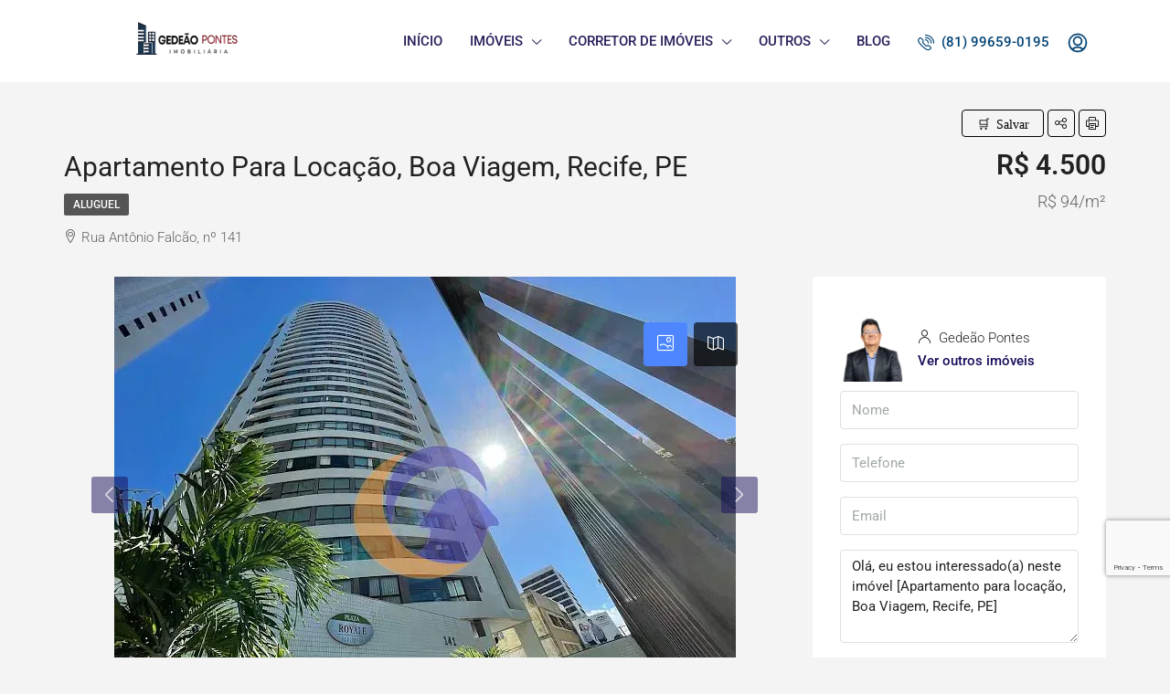

--- FILE ---
content_type: text/html; charset=UTF-8
request_url: https://gedeaoimoveis.com.br/imovel/apartamento-para-locacao-boa-viagem-recife-pe-5/
body_size: 35174
content:
<!doctype html>
<html dir="ltr" lang="pt-BR" prefix="og: https://ogp.me/ns#">
<head>
	<meta charset="UTF-8" />
	<meta name="viewport" content="width=device-width, initial-scale=1.0" />
	<link rel="profile" href="https://gmpg.org/xfn/11" />
    <meta name="format-detection" content="telephone=no">
	<title>Apartamento para locação, Boa Viagem, Recife, PE • Gedeão Imóveis | Imobiliária em Recife | Alto padrão</title>

		<!-- All in One SEO 4.9.3 - aioseo.com -->
	<meta name="robots" content="max-image-preview:large" />
	<link rel="canonical" href="https://gedeaoimoveis.com.br/imovel/apartamento-para-locacao-boa-viagem-recife-pe-5/" />
	<meta name="generator" content="All in One SEO (AIOSEO) 4.9.3" />
		<meta property="og:locale" content="pt_BR" />
		<meta property="og:site_name" content="Gedeão Imóveis | Imobiliária em Recife | Alto padrão • A imobiliaria em Recife com excelente equipe para Venda, aluguel e Administração de casas e apartamentos na região. Conheça nosso catalogo ou cadastre seu imóvel." />
		<meta property="og:type" content="article" />
		<meta property="og:title" content="Apartamento para locação, Boa Viagem, Recife, PE • Gedeão Imóveis | Imobiliária em Recife | Alto padrão" />
		<meta property="og:url" content="https://gedeaoimoveis.com.br/imovel/apartamento-para-locacao-boa-viagem-recife-pe-5/" />
		<meta property="article:published_time" content="2024-07-06T00:02:42+00:00" />
		<meta property="article:modified_time" content="2026-01-21T00:00:23+00:00" />
		<meta name="twitter:card" content="summary" />
		<meta name="twitter:title" content="Apartamento para locação, Boa Viagem, Recife, PE • Gedeão Imóveis | Imobiliária em Recife | Alto padrão" />
		<script type="application/ld+json" class="aioseo-schema">
			{"@context":"https:\/\/schema.org","@graph":[{"@type":"BreadcrumbList","@id":"https:\/\/gedeaoimoveis.com.br\/imovel\/apartamento-para-locacao-boa-viagem-recife-pe-5\/#breadcrumblist","itemListElement":[{"@type":"ListItem","@id":"https:\/\/gedeaoimoveis.com.br#listItem","position":1,"name":"Home","item":"https:\/\/gedeaoimoveis.com.br","nextItem":{"@type":"ListItem","@id":"https:\/\/gedeaoimoveis.com.br\/imovel\/#listItem","name":"Im\u00f3veis"}},{"@type":"ListItem","@id":"https:\/\/gedeaoimoveis.com.br\/imovel\/#listItem","position":2,"name":"Im\u00f3veis","item":"https:\/\/gedeaoimoveis.com.br\/imovel\/","nextItem":{"@type":"ListItem","@id":"https:\/\/gedeaoimoveis.com.br\/tipo-imovel\/residencial\/#listItem","name":"- Residencial"},"previousItem":{"@type":"ListItem","@id":"https:\/\/gedeaoimoveis.com.br#listItem","name":"Home"}},{"@type":"ListItem","@id":"https:\/\/gedeaoimoveis.com.br\/tipo-imovel\/residencial\/#listItem","position":3,"name":"- Residencial","item":"https:\/\/gedeaoimoveis.com.br\/tipo-imovel\/residencial\/","nextItem":{"@type":"ListItem","@id":"https:\/\/gedeaoimoveis.com.br\/tipo-imovel\/apartamento\/#listItem","name":"Apartamento"},"previousItem":{"@type":"ListItem","@id":"https:\/\/gedeaoimoveis.com.br\/imovel\/#listItem","name":"Im\u00f3veis"}},{"@type":"ListItem","@id":"https:\/\/gedeaoimoveis.com.br\/tipo-imovel\/apartamento\/#listItem","position":4,"name":"Apartamento","item":"https:\/\/gedeaoimoveis.com.br\/tipo-imovel\/apartamento\/","nextItem":{"@type":"ListItem","@id":"https:\/\/gedeaoimoveis.com.br\/imovel\/apartamento-para-locacao-boa-viagem-recife-pe-5\/#listItem","name":"Apartamento para loca\u00e7\u00e3o, Boa Viagem, Recife, PE"},"previousItem":{"@type":"ListItem","@id":"https:\/\/gedeaoimoveis.com.br\/tipo-imovel\/residencial\/#listItem","name":"- Residencial"}},{"@type":"ListItem","@id":"https:\/\/gedeaoimoveis.com.br\/imovel\/apartamento-para-locacao-boa-viagem-recife-pe-5\/#listItem","position":5,"name":"Apartamento para loca\u00e7\u00e3o, Boa Viagem, Recife, PE","previousItem":{"@type":"ListItem","@id":"https:\/\/gedeaoimoveis.com.br\/tipo-imovel\/apartamento\/#listItem","name":"Apartamento"}}]},{"@type":"Organization","@id":"https:\/\/gedeaoimoveis.com.br\/#organization","name":"Gedeao Pontes Im\u00f3veis","description":"A imobiliaria em Recife com excelente equipe para Venda, aluguel e Administra\u00e7\u00e3o de casas e apartamentos na regi\u00e3o. Conhe\u00e7a nosso catalogo ou cadastre seu im\u00f3vel.","url":"https:\/\/gedeaoimoveis.com.br\/"},{"@type":"Person","@id":"https:\/\/gedeaoimoveis.com.br\/author\/#author","url":"https:\/\/gedeaoimoveis.com.br\/author\/"},{"@type":"WebPage","@id":"https:\/\/gedeaoimoveis.com.br\/imovel\/apartamento-para-locacao-boa-viagem-recife-pe-5\/#webpage","url":"https:\/\/gedeaoimoveis.com.br\/imovel\/apartamento-para-locacao-boa-viagem-recife-pe-5\/","name":"Apartamento para loca\u00e7\u00e3o, Boa Viagem, Recife, PE \u2022 Gede\u00e3o Im\u00f3veis | Imobili\u00e1ria em Recife | Alto padr\u00e3o","inLanguage":"pt-BR","isPartOf":{"@id":"https:\/\/gedeaoimoveis.com.br\/#website"},"breadcrumb":{"@id":"https:\/\/gedeaoimoveis.com.br\/imovel\/apartamento-para-locacao-boa-viagem-recife-pe-5\/#breadcrumblist"},"author":{"@id":"https:\/\/gedeaoimoveis.com.br\/author\/#author"},"creator":{"@id":"https:\/\/gedeaoimoveis.com.br\/author\/#author"},"image":{"@type":"ImageObject","url":"https:\/\/gedeaoimoveis.com.br\/wp-content\/uploads\/2025\/05\/plaza-royale1747333673420.jpg","@id":"https:\/\/gedeaoimoveis.com.br\/imovel\/apartamento-para-locacao-boa-viagem-recife-pe-5\/#mainImage","width":680,"height":510},"primaryImageOfPage":{"@id":"https:\/\/gedeaoimoveis.com.br\/imovel\/apartamento-para-locacao-boa-viagem-recife-pe-5\/#mainImage"},"datePublished":"2024-07-05T21:02:42-03:00","dateModified":"2026-01-20T21:00:23-03:00"},{"@type":"WebSite","@id":"https:\/\/gedeaoimoveis.com.br\/#website","url":"https:\/\/gedeaoimoveis.com.br\/","name":"Gede\u00e3o Im\u00f3veis | Imobili\u00e1ria em Recife | Alto padr\u00e3o","description":"A imobiliaria em Recife com excelente equipe para Venda, aluguel e Administra\u00e7\u00e3o de casas e apartamentos na regi\u00e3o. Conhe\u00e7a nosso catalogo ou cadastre seu im\u00f3vel.","inLanguage":"pt-BR","publisher":{"@id":"https:\/\/gedeaoimoveis.com.br\/#organization"}}]}
		</script>
		<!-- All in One SEO -->

<!-- Etiqueta do Google (gtag.js) Modo de consentimento dataLayer adicionado pelo Site Kit -->
<script type="text/javascript" id="google_gtagjs-js-consent-mode-data-layer">
/* <![CDATA[ */
window.dataLayer = window.dataLayer || [];function gtag(){dataLayer.push(arguments);}
gtag('consent', 'default', {"ad_personalization":"denied","ad_storage":"denied","ad_user_data":"denied","analytics_storage":"denied","functionality_storage":"denied","security_storage":"denied","personalization_storage":"denied","region":["AT","BE","BG","CH","CY","CZ","DE","DK","EE","ES","FI","FR","GB","GR","HR","HU","IE","IS","IT","LI","LT","LU","LV","MT","NL","NO","PL","PT","RO","SE","SI","SK"],"wait_for_update":500});
window._googlesitekitConsentCategoryMap = {"statistics":["analytics_storage"],"marketing":["ad_storage","ad_user_data","ad_personalization"],"functional":["functionality_storage","security_storage"],"preferences":["personalization_storage"]};
window._googlesitekitConsents = {"ad_personalization":"denied","ad_storage":"denied","ad_user_data":"denied","analytics_storage":"denied","functionality_storage":"denied","security_storage":"denied","personalization_storage":"denied","region":["AT","BE","BG","CH","CY","CZ","DE","DK","EE","ES","FI","FR","GB","GR","HR","HU","IE","IS","IT","LI","LT","LU","LV","MT","NL","NO","PL","PT","RO","SE","SI","SK"],"wait_for_update":500};
/* ]]> */
</script>
<!-- Fim da etiqueta do Google (gtag.js) Modo de consentimento dataLayer adicionado pelo Site Kit -->
<link rel='dns-prefetch' href='//unpkg.com' />
<link rel='dns-prefetch' href='//www.googletagmanager.com' />
<link rel='dns-prefetch' href='//fonts.googleapis.com' />
<link rel='preconnect' href='https://fonts.gstatic.com' crossorigin />
<link rel="alternate" type="application/rss+xml" title="Feed para Gedeão Imóveis | Imobiliária em Recife | Alto padrão &raquo;" href="https://gedeaoimoveis.com.br/feed/" />
<link rel="alternate" type="application/rss+xml" title="Feed de comentários para Gedeão Imóveis | Imobiliária em Recife | Alto padrão &raquo;" href="https://gedeaoimoveis.com.br/comments/feed/" />
<meta property="og:title" content="Apartamento para locação, Boa Viagem, Recife, PE"/><meta property="og:description" content="A imobiliaria em Recife com excelente equipe para Venda, aluguel e Administração de casas e apartamentos na região. Conheça nosso catalogo ou cadastre seu imóvel." /><meta property="og:type" content="article"/><meta property="og:url" content="https://gedeaoimoveis.com.br/imovel/apartamento-para-locacao-boa-viagem-recife-pe-5/"/><meta property="og:site_name" content="Gedeão Imóveis | Imobiliária em Recife | Alto padrão"/><meta property="og:image" content="https://gedeaoimoveis.com.br/wp-content/uploads/2025/05/plaza-royale1747333673420.jpg"/><script type="text/javascript">
/* <![CDATA[ */
window._wpemojiSettings = {"baseUrl":"https:\/\/s.w.org\/images\/core\/emoji\/15.0.3\/72x72\/","ext":".png","svgUrl":"https:\/\/s.w.org\/images\/core\/emoji\/15.0.3\/svg\/","svgExt":".svg","source":{"concatemoji":"https:\/\/gedeaoimoveis.com.br\/wp-includes\/js\/wp-emoji-release.min.js?ver=6.6.1"}};
/*! This file is auto-generated */
!function(i,n){var o,s,e;function c(e){try{var t={supportTests:e,timestamp:(new Date).valueOf()};sessionStorage.setItem(o,JSON.stringify(t))}catch(e){}}function p(e,t,n){e.clearRect(0,0,e.canvas.width,e.canvas.height),e.fillText(t,0,0);var t=new Uint32Array(e.getImageData(0,0,e.canvas.width,e.canvas.height).data),r=(e.clearRect(0,0,e.canvas.width,e.canvas.height),e.fillText(n,0,0),new Uint32Array(e.getImageData(0,0,e.canvas.width,e.canvas.height).data));return t.every(function(e,t){return e===r[t]})}function u(e,t,n){switch(t){case"flag":return n(e,"\ud83c\udff3\ufe0f\u200d\u26a7\ufe0f","\ud83c\udff3\ufe0f\u200b\u26a7\ufe0f")?!1:!n(e,"\ud83c\uddfa\ud83c\uddf3","\ud83c\uddfa\u200b\ud83c\uddf3")&&!n(e,"\ud83c\udff4\udb40\udc67\udb40\udc62\udb40\udc65\udb40\udc6e\udb40\udc67\udb40\udc7f","\ud83c\udff4\u200b\udb40\udc67\u200b\udb40\udc62\u200b\udb40\udc65\u200b\udb40\udc6e\u200b\udb40\udc67\u200b\udb40\udc7f");case"emoji":return!n(e,"\ud83d\udc26\u200d\u2b1b","\ud83d\udc26\u200b\u2b1b")}return!1}function f(e,t,n){var r="undefined"!=typeof WorkerGlobalScope&&self instanceof WorkerGlobalScope?new OffscreenCanvas(300,150):i.createElement("canvas"),a=r.getContext("2d",{willReadFrequently:!0}),o=(a.textBaseline="top",a.font="600 32px Arial",{});return e.forEach(function(e){o[e]=t(a,e,n)}),o}function t(e){var t=i.createElement("script");t.src=e,t.defer=!0,i.head.appendChild(t)}"undefined"!=typeof Promise&&(o="wpEmojiSettingsSupports",s=["flag","emoji"],n.supports={everything:!0,everythingExceptFlag:!0},e=new Promise(function(e){i.addEventListener("DOMContentLoaded",e,{once:!0})}),new Promise(function(t){var n=function(){try{var e=JSON.parse(sessionStorage.getItem(o));if("object"==typeof e&&"number"==typeof e.timestamp&&(new Date).valueOf()<e.timestamp+604800&&"object"==typeof e.supportTests)return e.supportTests}catch(e){}return null}();if(!n){if("undefined"!=typeof Worker&&"undefined"!=typeof OffscreenCanvas&&"undefined"!=typeof URL&&URL.createObjectURL&&"undefined"!=typeof Blob)try{var e="postMessage("+f.toString()+"("+[JSON.stringify(s),u.toString(),p.toString()].join(",")+"));",r=new Blob([e],{type:"text/javascript"}),a=new Worker(URL.createObjectURL(r),{name:"wpTestEmojiSupports"});return void(a.onmessage=function(e){c(n=e.data),a.terminate(),t(n)})}catch(e){}c(n=f(s,u,p))}t(n)}).then(function(e){for(var t in e)n.supports[t]=e[t],n.supports.everything=n.supports.everything&&n.supports[t],"flag"!==t&&(n.supports.everythingExceptFlag=n.supports.everythingExceptFlag&&n.supports[t]);n.supports.everythingExceptFlag=n.supports.everythingExceptFlag&&!n.supports.flag,n.DOMReady=!1,n.readyCallback=function(){n.DOMReady=!0}}).then(function(){return e}).then(function(){var e;n.supports.everything||(n.readyCallback(),(e=n.source||{}).concatemoji?t(e.concatemoji):e.wpemoji&&e.twemoji&&(t(e.twemoji),t(e.wpemoji)))}))}((window,document),window._wpemojiSettings);
/* ]]> */
</script>

<link data-optimized="1" rel='stylesheet' id='font-awesome-5-all-css' href='https://gedeaoimoveis.com.br/wp-content/litespeed/css/152f6939da8f6db0dfd9bf429bba9e95.css?ver=5d9fc' type='text/css' media='all' />
<link data-optimized="1" rel='stylesheet' id='font-awesome-4-shim-css' href='https://gedeaoimoveis.com.br/wp-content/litespeed/css/3637cbd5664a7adda8725f920af9fe28.css?ver=fd649' type='text/css' media='all' />
<style id='wp-emoji-styles-inline-css' type='text/css'>img.wp-smiley,img.emoji{display:inline!important;border:none!important;box-shadow:none!important;height:1em!important;width:1em!important;margin:0 0.07em!important;vertical-align:-0.1em!important;background:none!important;padding:0!important}</style>
<link data-optimized="1" rel='stylesheet' id='wp-block-library-css' href='https://gedeaoimoveis.com.br/wp-content/litespeed/css/8273107ca291e01e2b20a0786033b4e1.css?ver=a2089' type='text/css' media='all' />
<link data-optimized="1" rel='stylesheet' id='aioseo/css/src/vue/standalone/blocks/table-of-contents/global.scss-css' href='https://gedeaoimoveis.com.br/wp-content/litespeed/css/92be7b498585c1d0ac35552ff95d47ab.css?ver=371a9' type='text/css' media='all' />
<style id='joinchat-button-style-inline-css' type='text/css'>.wp-block-joinchat-button{border:none!important;text-align:center}.wp-block-joinchat-button figure{display:table;margin:0 auto;padding:0}.wp-block-joinchat-button figcaption{font:normal normal 400 .6em/2em var(--wp--preset--font-family--system-font,sans-serif);margin:0;padding:0}.wp-block-joinchat-button .joinchat-button__qr{background-color:#fff;border:6px solid #25d366;border-radius:30px;box-sizing:content-box;display:block;height:200px;margin:auto;overflow:hidden;padding:10px;width:200px}.wp-block-joinchat-button .joinchat-button__qr canvas,.wp-block-joinchat-button .joinchat-button__qr img{display:block;margin:auto}.wp-block-joinchat-button .joinchat-button__link{align-items:center;background-color:#25d366;border:6px solid #25d366;border-radius:30px;display:inline-flex;flex-flow:row nowrap;justify-content:center;line-height:1.25em;margin:0 auto;text-decoration:none}.wp-block-joinchat-button .joinchat-button__link:before{background:#fff0 var(--joinchat-ico) no-repeat center;background-size:100%;content:"";display:block;height:1.5em;margin:-.75em .75em -.75em 0;width:1.5em}.wp-block-joinchat-button figure+.joinchat-button__link{margin-top:10px}@media (orientation:landscape)and (min-height:481px),(orientation:portrait)and (min-width:481px){.wp-block-joinchat-button.joinchat-button--qr-only figure+.joinchat-button__link{display:none}}@media (max-width:480px),(orientation:landscape)and (max-height:480px){.wp-block-joinchat-button figure{display:none}}</style>
<style id='classic-theme-styles-inline-css' type='text/css'>
/*! This file is auto-generated */
.wp-block-button__link{color:#fff;background-color:#32373c;border-radius:9999px;box-shadow:none;text-decoration:none;padding:calc(.667em + 2px) calc(1.333em + 2px);font-size:1.125em}.wp-block-file__button{background:#32373c;color:#fff;text-decoration:none}</style>
<style id='global-styles-inline-css' type='text/css'>:root{--wp--preset--aspect-ratio--square:1;--wp--preset--aspect-ratio--4-3:4/3;--wp--preset--aspect-ratio--3-4:3/4;--wp--preset--aspect-ratio--3-2:3/2;--wp--preset--aspect-ratio--2-3:2/3;--wp--preset--aspect-ratio--16-9:16/9;--wp--preset--aspect-ratio--9-16:9/16;--wp--preset--color--black:#000000;--wp--preset--color--cyan-bluish-gray:#abb8c3;--wp--preset--color--white:#ffffff;--wp--preset--color--pale-pink:#f78da7;--wp--preset--color--vivid-red:#cf2e2e;--wp--preset--color--luminous-vivid-orange:#ff6900;--wp--preset--color--luminous-vivid-amber:#fcb900;--wp--preset--color--light-green-cyan:#7bdcb5;--wp--preset--color--vivid-green-cyan:#00d084;--wp--preset--color--pale-cyan-blue:#8ed1fc;--wp--preset--color--vivid-cyan-blue:#0693e3;--wp--preset--color--vivid-purple:#9b51e0;--wp--preset--gradient--vivid-cyan-blue-to-vivid-purple:linear-gradient(135deg,rgba(6,147,227,1) 0%,rgb(155,81,224) 100%);--wp--preset--gradient--light-green-cyan-to-vivid-green-cyan:linear-gradient(135deg,rgb(122,220,180) 0%,rgb(0,208,130) 100%);--wp--preset--gradient--luminous-vivid-amber-to-luminous-vivid-orange:linear-gradient(135deg,rgba(252,185,0,1) 0%,rgba(255,105,0,1) 100%);--wp--preset--gradient--luminous-vivid-orange-to-vivid-red:linear-gradient(135deg,rgba(255,105,0,1) 0%,rgb(207,46,46) 100%);--wp--preset--gradient--very-light-gray-to-cyan-bluish-gray:linear-gradient(135deg,rgb(238,238,238) 0%,rgb(169,184,195) 100%);--wp--preset--gradient--cool-to-warm-spectrum:linear-gradient(135deg,rgb(74,234,220) 0%,rgb(151,120,209) 20%,rgb(207,42,186) 40%,rgb(238,44,130) 60%,rgb(251,105,98) 80%,rgb(254,248,76) 100%);--wp--preset--gradient--blush-light-purple:linear-gradient(135deg,rgb(255,206,236) 0%,rgb(152,150,240) 100%);--wp--preset--gradient--blush-bordeaux:linear-gradient(135deg,rgb(254,205,165) 0%,rgb(254,45,45) 50%,rgb(107,0,62) 100%);--wp--preset--gradient--luminous-dusk:linear-gradient(135deg,rgb(255,203,112) 0%,rgb(199,81,192) 50%,rgb(65,88,208) 100%);--wp--preset--gradient--pale-ocean:linear-gradient(135deg,rgb(255,245,203) 0%,rgb(182,227,212) 50%,rgb(51,167,181) 100%);--wp--preset--gradient--electric-grass:linear-gradient(135deg,rgb(202,248,128) 0%,rgb(113,206,126) 100%);--wp--preset--gradient--midnight:linear-gradient(135deg,rgb(2,3,129) 0%,rgb(40,116,252) 100%);--wp--preset--font-size--small:13px;--wp--preset--font-size--medium:20px;--wp--preset--font-size--large:36px;--wp--preset--font-size--x-large:42px;--wp--preset--spacing--20:0.44rem;--wp--preset--spacing--30:0.67rem;--wp--preset--spacing--40:1rem;--wp--preset--spacing--50:1.5rem;--wp--preset--spacing--60:2.25rem;--wp--preset--spacing--70:3.38rem;--wp--preset--spacing--80:5.06rem;--wp--preset--shadow--natural:6px 6px 9px rgba(0, 0, 0, 0.2);--wp--preset--shadow--deep:12px 12px 50px rgba(0, 0, 0, 0.4);--wp--preset--shadow--sharp:6px 6px 0px rgba(0, 0, 0, 0.2);--wp--preset--shadow--outlined:6px 6px 0px -3px rgba(255, 255, 255, 1), 6px 6px rgba(0, 0, 0, 1);--wp--preset--shadow--crisp:6px 6px 0px rgba(0, 0, 0, 1)}:where(.is-layout-flex){gap:.5em}:where(.is-layout-grid){gap:.5em}body .is-layout-flex{display:flex}.is-layout-flex{flex-wrap:wrap;align-items:center}.is-layout-flex>:is(*,div){margin:0}body .is-layout-grid{display:grid}.is-layout-grid>:is(*,div){margin:0}:where(.wp-block-columns.is-layout-flex){gap:2em}:where(.wp-block-columns.is-layout-grid){gap:2em}:where(.wp-block-post-template.is-layout-flex){gap:1.25em}:where(.wp-block-post-template.is-layout-grid){gap:1.25em}.has-black-color{color:var(--wp--preset--color--black)!important}.has-cyan-bluish-gray-color{color:var(--wp--preset--color--cyan-bluish-gray)!important}.has-white-color{color:var(--wp--preset--color--white)!important}.has-pale-pink-color{color:var(--wp--preset--color--pale-pink)!important}.has-vivid-red-color{color:var(--wp--preset--color--vivid-red)!important}.has-luminous-vivid-orange-color{color:var(--wp--preset--color--luminous-vivid-orange)!important}.has-luminous-vivid-amber-color{color:var(--wp--preset--color--luminous-vivid-amber)!important}.has-light-green-cyan-color{color:var(--wp--preset--color--light-green-cyan)!important}.has-vivid-green-cyan-color{color:var(--wp--preset--color--vivid-green-cyan)!important}.has-pale-cyan-blue-color{color:var(--wp--preset--color--pale-cyan-blue)!important}.has-vivid-cyan-blue-color{color:var(--wp--preset--color--vivid-cyan-blue)!important}.has-vivid-purple-color{color:var(--wp--preset--color--vivid-purple)!important}.has-black-background-color{background-color:var(--wp--preset--color--black)!important}.has-cyan-bluish-gray-background-color{background-color:var(--wp--preset--color--cyan-bluish-gray)!important}.has-white-background-color{background-color:var(--wp--preset--color--white)!important}.has-pale-pink-background-color{background-color:var(--wp--preset--color--pale-pink)!important}.has-vivid-red-background-color{background-color:var(--wp--preset--color--vivid-red)!important}.has-luminous-vivid-orange-background-color{background-color:var(--wp--preset--color--luminous-vivid-orange)!important}.has-luminous-vivid-amber-background-color{background-color:var(--wp--preset--color--luminous-vivid-amber)!important}.has-light-green-cyan-background-color{background-color:var(--wp--preset--color--light-green-cyan)!important}.has-vivid-green-cyan-background-color{background-color:var(--wp--preset--color--vivid-green-cyan)!important}.has-pale-cyan-blue-background-color{background-color:var(--wp--preset--color--pale-cyan-blue)!important}.has-vivid-cyan-blue-background-color{background-color:var(--wp--preset--color--vivid-cyan-blue)!important}.has-vivid-purple-background-color{background-color:var(--wp--preset--color--vivid-purple)!important}.has-black-border-color{border-color:var(--wp--preset--color--black)!important}.has-cyan-bluish-gray-border-color{border-color:var(--wp--preset--color--cyan-bluish-gray)!important}.has-white-border-color{border-color:var(--wp--preset--color--white)!important}.has-pale-pink-border-color{border-color:var(--wp--preset--color--pale-pink)!important}.has-vivid-red-border-color{border-color:var(--wp--preset--color--vivid-red)!important}.has-luminous-vivid-orange-border-color{border-color:var(--wp--preset--color--luminous-vivid-orange)!important}.has-luminous-vivid-amber-border-color{border-color:var(--wp--preset--color--luminous-vivid-amber)!important}.has-light-green-cyan-border-color{border-color:var(--wp--preset--color--light-green-cyan)!important}.has-vivid-green-cyan-border-color{border-color:var(--wp--preset--color--vivid-green-cyan)!important}.has-pale-cyan-blue-border-color{border-color:var(--wp--preset--color--pale-cyan-blue)!important}.has-vivid-cyan-blue-border-color{border-color:var(--wp--preset--color--vivid-cyan-blue)!important}.has-vivid-purple-border-color{border-color:var(--wp--preset--color--vivid-purple)!important}.has-vivid-cyan-blue-to-vivid-purple-gradient-background{background:var(--wp--preset--gradient--vivid-cyan-blue-to-vivid-purple)!important}.has-light-green-cyan-to-vivid-green-cyan-gradient-background{background:var(--wp--preset--gradient--light-green-cyan-to-vivid-green-cyan)!important}.has-luminous-vivid-amber-to-luminous-vivid-orange-gradient-background{background:var(--wp--preset--gradient--luminous-vivid-amber-to-luminous-vivid-orange)!important}.has-luminous-vivid-orange-to-vivid-red-gradient-background{background:var(--wp--preset--gradient--luminous-vivid-orange-to-vivid-red)!important}.has-very-light-gray-to-cyan-bluish-gray-gradient-background{background:var(--wp--preset--gradient--very-light-gray-to-cyan-bluish-gray)!important}.has-cool-to-warm-spectrum-gradient-background{background:var(--wp--preset--gradient--cool-to-warm-spectrum)!important}.has-blush-light-purple-gradient-background{background:var(--wp--preset--gradient--blush-light-purple)!important}.has-blush-bordeaux-gradient-background{background:var(--wp--preset--gradient--blush-bordeaux)!important}.has-luminous-dusk-gradient-background{background:var(--wp--preset--gradient--luminous-dusk)!important}.has-pale-ocean-gradient-background{background:var(--wp--preset--gradient--pale-ocean)!important}.has-electric-grass-gradient-background{background:var(--wp--preset--gradient--electric-grass)!important}.has-midnight-gradient-background{background:var(--wp--preset--gradient--midnight)!important}.has-small-font-size{font-size:var(--wp--preset--font-size--small)!important}.has-medium-font-size{font-size:var(--wp--preset--font-size--medium)!important}.has-large-font-size{font-size:var(--wp--preset--font-size--large)!important}.has-x-large-font-size{font-size:var(--wp--preset--font-size--x-large)!important}:where(.wp-block-post-template.is-layout-flex){gap:1.25em}:where(.wp-block-post-template.is-layout-grid){gap:1.25em}:where(.wp-block-columns.is-layout-flex){gap:2em}:where(.wp-block-columns.is-layout-grid){gap:2em}:root :where(.wp-block-pullquote){font-size:1.5em;line-height:1.6}</style>
<link data-optimized="1" rel='stylesheet' id='cute-alert-css' href='https://gedeaoimoveis.com.br/wp-content/litespeed/css/c99feea0454ebd71b3cfa5abc88b049b.css?ver=1fcdc' type='text/css' media='all' />
<link data-optimized="1" rel='stylesheet' id='text-editor-style-css' href='https://gedeaoimoveis.com.br/wp-content/litespeed/css/aa85f826b1336d516693cabfdba7a76e.css?ver=be9a6' type='text/css' media='all' />
<link data-optimized="1" rel='stylesheet' id='bootstrap-css' href='https://gedeaoimoveis.com.br/wp-content/litespeed/css/eeaa25aae19769566d69e5952e552598.css?ver=8be41' type='text/css' media='all' />
<link data-optimized="1" rel='stylesheet' id='bootstrap-select-css' href='https://gedeaoimoveis.com.br/wp-content/litespeed/css/c8491b0f8891493005cdeac365bcbb13.css?ver=094dd' type='text/css' media='all' />
<link data-optimized="1" rel='stylesheet' id='houzez-icons-css' href='https://gedeaoimoveis.com.br/wp-content/litespeed/css/474f95d489b5a6c90449e0452d63005e.css?ver=afaf2' type='text/css' media='all' />
<link data-optimized="1" rel='stylesheet' id='lightslider-css' href='https://gedeaoimoveis.com.br/wp-content/litespeed/css/5500e7520e24c1a509548f7ba6522683.css?ver=5d56e' type='text/css' media='all' />
<link data-optimized="1" rel='stylesheet' id='slick-min-css' href='https://gedeaoimoveis.com.br/wp-content/litespeed/css/629a5d74fcfb35cb00d929a60462f85e.css?ver=91fa2' type='text/css' media='all' />
<link data-optimized="1" rel='stylesheet' id='slick-theme-min-css' href='https://gedeaoimoveis.com.br/wp-content/litespeed/css/3d720b88be29e3ec9aed9148d934080b.css?ver=99c98' type='text/css' media='all' />
<link data-optimized="1" rel='stylesheet' id='jquery-ui-css' href='https://gedeaoimoveis.com.br/wp-content/litespeed/css/f3cc8232c5a8779ddefb437efeea59b9.css?ver=2a396' type='text/css' media='all' />
<link data-optimized="1" rel='stylesheet' id='radio-checkbox-css' href='https://gedeaoimoveis.com.br/wp-content/litespeed/css/21da34a90734d5ed9d70e98c6c75bab3.css?ver=9566b' type='text/css' media='all' />
<link data-optimized="1" rel='stylesheet' id='bootstrap-datepicker-css' href='https://gedeaoimoveis.com.br/wp-content/litespeed/css/0efb4e0eac9dfc32d7f274f85a66adeb.css?ver=814fa' type='text/css' media='all' />
<link data-optimized="1" rel='stylesheet' id='houzez-main-css' href='https://gedeaoimoveis.com.br/wp-content/litespeed/css/0a897e86255b7eda53163fe4a394c755.css?ver=9e95f' type='text/css' media='all' />
<link data-optimized="1" rel='stylesheet' id='houzez-styling-options-css' href='https://gedeaoimoveis.com.br/wp-content/litespeed/css/117eacf53eb7fdf46017f747e25b6852.css?ver=28b17' type='text/css' media='all' />
<link data-optimized="1" rel='stylesheet' id='houzez-style-css' href='https://gedeaoimoveis.com.br/wp-content/litespeed/css/4612d2ea8427b2c050af73bfb69d91d4.css?ver=8d71e' type='text/css' media='all' />
<style id='houzez-style-inline-css' type='text/css'>body{font-family:Roboto;font-size:15px;font-weight:300;line-height:25px;text-align:left;text-transform:none}.main-nav,.dropdown-menu,.login-register,.btn.btn-create-listing,.logged-in-nav,.btn-phone-number{font-family:Roboto;font-size:12px;font-weight:500;text-align:left;text-transform:uppercase}.btn,.form-control,.bootstrap-select .text,.sort-by-title,.woocommerce ul.products li.product .button{font-family:Roboto;font-size:15px}h1,h2,h3,h4,h5,h6,.item-title{font-family:Roboto;font-weight:400;text-transform:capitalize}.post-content-wrap h1,.post-content-wrap h2,.post-content-wrap h3,.post-content-wrap h4,.post-content-wrap h5,.post-content-wrap h6{font-weight:400;text-transform:capitalize;text-align:inherit}.top-bar-wrap{font-family:Roboto;font-size:15px;font-weight:300;line-height:25px;text-align:left;text-transform:none}.footer-wrap{font-family:Roboto;font-size:14px;font-weight:300;line-height:25px;text-align:left;text-transform:none}.header-v1 .header-inner-wrap,.header-v1 .navbar-logged-in-wrap{line-height:60px;height:60px}.header-v2 .header-top .navbar{height:110px}.header-v2 .header-bottom .header-inner-wrap,.header-v2 .header-bottom .navbar-logged-in-wrap{line-height:54px;height:54px}.header-v3 .header-top .header-inner-wrap,.header-v3 .header-top .header-contact-wrap{height:80px;line-height:80px}.header-v3 .header-bottom .header-inner-wrap,.header-v3 .header-bottom .navbar-logged-in-wrap{line-height:54px;height:54px}.header-v4 .header-inner-wrap,.header-v4 .navbar-logged-in-wrap{line-height:90px;height:90px}.header-v5 .header-top .header-inner-wrap,.header-v5 .header-top .navbar-logged-in-wrap{line-height:110px;height:110px}.header-v5 .header-bottom .header-inner-wrap{line-height:54px;height:54px}.header-v6 .header-inner-wrap,.header-v6 .navbar-logged-in-wrap{height:60px;line-height:60px}@media (min-width:1200px){.header-v5 .header-top .container{max-width:1170px}}body,#main-wrap,.fw-property-documents-wrap h3 span,.fw-property-details-wrap h3 span{background-color:#f4f4f4}body,.form-control,.bootstrap-select .text,.item-title a,.listing-tabs .nav-tabs .nav-link,.item-wrap-v2 .item-amenities li span,.item-wrap-v2 .item-amenities li:before,.item-parallax-wrap .item-price-wrap,.list-view .item-body .item-price-wrap,.property-slider-item .item-price-wrap,.page-title-wrap .item-price-wrap,.agent-information .agent-phone span a,.property-overview-wrap ul li strong,.mobile-property-title .item-price-wrap .item-price,.fw-property-features-left li a,.lightbox-content-wrap .item-price-wrap,.blog-post-item-v1 .blog-post-title h3 a,.blog-post-content-widget h4 a,.property-item-widget .right-property-item-widget-wrap .item-price-wrap,.login-register-form .modal-header .login-register-tabs .nav-link.active,.agent-list-wrap .agent-list-content h2 a,.agent-list-wrap .agent-list-contact li a,.agent-contacts-wrap li a,.menu-edit-property li a,.statistic-referrals-list li a,.chart-nav .nav-pills .nav-link,.dashboard-table-properties td .property-payment-status,.dashboard-mobile-edit-menu-wrap .bootstrap-select>.dropdown-toggle.bs-placeholder,.payment-method-block .radio-tab .control-text,.post-title-wrap h2 a,.lead-nav-tab.nav-pills .nav-link,.deals-nav-tab.nav-pills .nav-link,.btn-light-grey-outlined:hover,button:not(.bs-placeholder) .filter-option-inner-inner,.fw-property-floor-plans-wrap .floor-plans-tabs a,.products>.product>.item-body>a,.woocommerce ul.products li.product .price,.woocommerce div.product p.price,.woocommerce div.product span.price,.woocommerce #reviews #comments ol.commentlist li .meta,.woocommerce-MyAccount-navigation ul li a,.activitiy-item-close-button a{color:#222}a,a:hover,a:active,a:focus,.primary-text,.btn-clear,.btn-apply,.btn-primary-outlined,.btn-primary-outlined:before,.item-title a:hover,.sort-by .bootstrap-select .bs-placeholder,.sort-by .bootstrap-select>.btn,.sort-by .bootstrap-select>.btn:active,.page-link,.page-link:hover,.accordion-title:before,.blog-post-content-widget h4 a:hover,.agent-list-wrap .agent-list-content h2 a:hover,.agent-list-wrap .agent-list-contact li a:hover,.agent-contacts-wrap li a:hover,.agent-nav-wrap .nav-pills .nav-link,.dashboard-side-menu-wrap .side-menu-dropdown a.active,.menu-edit-property li a.active,.menu-edit-property li a:hover,.dashboard-statistic-block h3 .fa,.statistic-referrals-list li a:hover,.chart-nav .nav-pills .nav-link.active,.board-message-icon-wrap.active,.post-title-wrap h2 a:hover,.listing-switch-view .switch-btn.active,.item-wrap-v6 .item-price-wrap,.listing-v6 .list-view .item-body .item-price-wrap,.woocommerce nav.woocommerce-pagination ul li a,.woocommerce nav.woocommerce-pagination ul li span,.woocommerce-MyAccount-navigation ul li a:hover,.property-schedule-tour-form-wrap .control input:checked~.control__indicator,.property-schedule-tour-form-wrap .control:hover,.property-walkscore-wrap-v2 .score-details .houzez-icon,.login-register .btn-icon-login-register+.dropdown-menu a,.activitiy-item-close-button a:hover{color:#160e5b}.agent-list-position a{color:#160e5b!important}.control input:checked~.control__indicator,.top-banner-wrap .nav-pills .nav-link,.btn-primary-outlined:hover,.page-item.active .page-link,.slick-prev:hover,.slick-prev:focus,.slick-next:hover,.slick-next:focus,.mobile-property-tools .nav-pills .nav-link.active,.login-register-form .modal-header,.agent-nav-wrap .nav-pills .nav-link.active,.board-message-icon-wrap .notification-circle,.primary-label,.fc-event,.fc-event-dot,.compare-table .table-hover>tbody>tr:hover,.post-tag,.datepicker table tr td.active.active,.datepicker table tr td.active.disabled,.datepicker table tr td.active.disabled.active,.datepicker table tr td.active.disabled.disabled,.datepicker table tr td.active.disabled:active,.datepicker table tr td.active.disabled:hover,.datepicker table tr td.active.disabled:hover.active,.datepicker table tr td.active.disabled:hover.disabled,.datepicker table tr td.active.disabled:hover:active,.datepicker table tr td.active.disabled:hover:hover,.datepicker table tr td.active.disabled:hover[disabled],.datepicker table tr td.active.disabled[disabled],.datepicker table tr td.active:active,.datepicker table tr td.active:hover,.datepicker table tr td.active:hover.active,.datepicker table tr td.active:hover.disabled,.datepicker table tr td.active:hover:active,.datepicker table tr td.active:hover:hover,.datepicker table tr td.active:hover[disabled],.datepicker table tr td.active[disabled],.ui-slider-horizontal .ui-slider-range,.btn-bubble{background-color:#160e5b}.control input:checked~.control__indicator,.btn-primary-outlined,.page-item.active .page-link,.mobile-property-tools .nav-pills .nav-link.active,.agent-nav-wrap .nav-pills .nav-link,.agent-nav-wrap .nav-pills .nav-link.active,.chart-nav .nav-pills .nav-link.active,.dashaboard-snake-nav .step-block.active,.fc-event,.fc-event-dot,.property-schedule-tour-form-wrap .control input:checked~.control__indicator{border-color:#160e5b}.slick-arrow:hover{background-color:rgb(77 134 255)}.slick-arrow{background-color:#160e5b}.property-banner .nav-pills .nav-link.active{background-color:rgb(77 134 255)!important}.property-navigation-wrap a.active{color:#160e5b;-webkit-box-shadow:inset 0 -3px #160e5b;box-shadow:inset 0 -3px #160e5b}.btn-primary,.fc-button-primary,.woocommerce nav.woocommerce-pagination ul li a:focus,.woocommerce nav.woocommerce-pagination ul li a:hover,.woocommerce nav.woocommerce-pagination ul li span.current{color:#fff;background-color:#160e5b;border-color:#160e5b}.btn-primary:focus,.btn-primary:focus:active,.fc-button-primary:focus,.fc-button-primary:focus:active{color:#fff;background-color:#160e5b;border-color:#160e5b}.btn-primary:hover,.fc-button-primary:hover{color:#fff;background-color:#4d86ff;border-color:#4d86ff}.btn-primary:active,.btn-primary:not(:disabled):not(:disabled):active,.fc-button-primary:active,.fc-button-primary:not(:disabled):not(:disabled):active{color:#fff;background-color:#4d86ff;border-color:#4d86ff}.btn-secondary,.woocommerce span.onsale,.woocommerce ul.products li.product .button,.woocommerce #respond input#submit.alt,.woocommerce a.button.alt,.woocommerce button.button.alt,.woocommerce input.button.alt,.woocommerce #review_form #respond .form-submit input,.woocommerce #respond input#submit,.woocommerce a.button,.woocommerce button.button,.woocommerce input.button{color:#fff;background-color:#1e2d3e;border-color:#1e2d3e}.woocommerce ul.products li.product .button:focus,.woocommerce ul.products li.product .button:active,.woocommerce #respond input#submit.alt:focus,.woocommerce a.button.alt:focus,.woocommerce button.button.alt:focus,.woocommerce input.button.alt:focus,.woocommerce #respond input#submit.alt:active,.woocommerce a.button.alt:active,.woocommerce button.button.alt:active,.woocommerce input.button.alt:active,.woocommerce #review_form #respond .form-submit input:focus,.woocommerce #review_form #respond .form-submit input:active,.woocommerce #respond input#submit:active,.woocommerce a.button:active,.woocommerce button.button:active,.woocommerce input.button:active,.woocommerce #respond input#submit:focus,.woocommerce a.button:focus,.woocommerce button.button:focus,.woocommerce input.button:focus{color:#fff;background-color:#1e2d3e;border-color:#1e2d3e}.btn-secondary:hover,.woocommerce ul.products li.product .button:hover,.woocommerce #respond input#submit.alt:hover,.woocommerce a.button.alt:hover,.woocommerce button.button.alt:hover,.woocommerce input.button.alt:hover,.woocommerce #review_form #respond .form-submit input:hover,.woocommerce #respond input#submit:hover,.woocommerce a.button:hover,.woocommerce button.button:hover,.woocommerce input.button:hover{color:#fff;background-color:#29235c;border-color:#29235c}.btn-secondary:active,.btn-secondary:not(:disabled):not(:disabled):active{color:#fff;background-color:#29235c;border-color:#29235c}.btn-primary-outlined{color:#160e5b;background-color:#fff0;border-color:#160e5b}.btn-primary-outlined:focus,.btn-primary-outlined:focus:active{color:#160e5b;background-color:#fff0;border-color:#160e5b}.btn-primary-outlined:hover{color:#fff;background-color:#4d86ff;border-color:#4d86ff}.btn-primary-outlined:active,.btn-primary-outlined:not(:disabled):not(:disabled):active{color:#160e5b;background-color:#fff0;border-color:#4d86ff}.btn-secondary-outlined{color:#1e2d3e;background-color:#fff0;border-color:#1e2d3e}.btn-secondary-outlined:focus,.btn-secondary-outlined:focus:active{color:#1e2d3e;background-color:#fff0;border-color:#1e2d3e}.btn-secondary-outlined:hover{color:#fff;background-color:#29235c;border-color:#29235c}.btn-secondary-outlined:active,.btn-secondary-outlined:not(:disabled):not(:disabled):active{color:#1e2d3e;background-color:#fff0;border-color:#29235c}.btn-call{color:#1e2d3e;background-color:#fff0;border-color:#1e2d3e}.btn-call:focus,.btn-call:focus:active{color:#1e2d3e;background-color:#fff0;border-color:#1e2d3e}.btn-call:hover{color:#1e2d3e;background-color:#fff0;border-color:#29235c}.btn-call:active,.btn-call:not(:disabled):not(:disabled):active{color:#1e2d3e;background-color:#fff0;border-color:#29235c}.icon-delete .btn-loader:after{border-color:#160e5b #fff0 #160e5b #fff0}.header-v1{background-color:#004274;border-bottom:1px solid #004274}.header-v1 a.nav-link{color:#FFF}.header-v1 a.nav-link:hover,.header-v1 a.nav-link:active{color:#00aeff;background-color:rgb(0 174 255 / .1)}.header-desktop .main-nav .nav-link{letter-spacing:0}.header-v2 .header-top,.header-v5 .header-top,.header-v2 .header-contact-wrap{background-color:#fff}.header-v2 .header-bottom,.header-v5 .header-bottom{background-color:#004274}.header-v2 .header-contact-wrap .header-contact-right,.header-v2 .header-contact-wrap .header-contact-right a,.header-contact-right a:hover,header-contact-right a:active{color:#004274}.header-v2 .header-contact-left{color:#004274}.header-v2 .header-bottom,.header-v2 .navbar-nav>li,.header-v2 .navbar-nav>li:first-of-type,.header-v5 .header-bottom,.header-v5 .navbar-nav>li,.header-v5 .navbar-nav>li:first-of-type{border-color:rgb(0 174 255 / .2)}.header-v2 a.nav-link,.header-v5 a.nav-link{color:#fff}.header-v2 a.nav-link:hover,.header-v2 a.nav-link:active,.header-v5 a.nav-link:hover,.header-v5 a.nav-link:active{color:#00aeff;background-color:rgb(0 174 255 / .1)}.header-v2 .header-contact-right a:hover,.header-v2 .header-contact-right a:active,.header-v3 .header-contact-right a:hover,.header-v3 .header-contact-right a:active{background-color:#fff0}.header-v2 .header-social-icons a,.header-v5 .header-social-icons a{color:#004274}.header-v3 .header-top{background-color:#004274}.header-v3 .header-bottom{background-color:#004274}.header-v3 .header-contact,.header-v3-mobile{background-color:#00aeff;color:#fff}.header-v3 .header-bottom,.header-v3 .login-register,.header-v3 .navbar-nav>li,.header-v3 .navbar-nav>li:first-of-type{border-color:rgb(0 174 239 / .2)}.header-v3 a.nav-link,.header-v3 .header-contact-right a:hover,.header-v3 .header-contact-right a:active{color:#FFF}.header-v3 a.nav-link:hover,.header-v3 a.nav-link:active{color:#00aeff;background-color:rgb(0 174 255 / .1)}.header-v3 .header-social-icons a{color:#004274}.header-v4{background-color:#fff}.header-v4 a.nav-link{color:#29235c}.header-v4 a.nav-link:hover,.header-v4 a.nav-link:active{color:#29235c;background-color:rgb(41 35 92 / .34)}.header-v6 .header-top{background-color:#004274}.header-v6 a.nav-link{color:#FFF}.header-v6 a.nav-link:hover,.header-v6 a.nav-link:active{color:#00aeff;background-color:rgb(0 174 255 / .1)}.header-v6 .header-social-icons a{color:#FFF}.header-mobile{background-color:#fff}.header-mobile .toggle-button-left,.header-mobile .toggle-button-right{color:#29235c}.nav-mobile .logged-in-nav a,.nav-mobile .main-nav,.nav-mobile .navi-login-register{background-color:#fff}.nav-mobile .logged-in-nav a,.nav-mobile .main-nav .nav-item .nav-item a,.nav-mobile .main-nav .nav-item a,.navi-login-register .main-nav .nav-item a{color:#29235c;border-bottom:1px solid #dce0e0;background-color:#fff}.nav-mobile .btn-create-listing,.navi-login-register .btn-create-listing{color:#fff;border:1px solid #160e5b;background-color:#160e5b}.nav-mobile .btn-create-listing:hover,.nav-mobile .btn-create-listing:active,.navi-login-register .btn-create-listing:hover,.navi-login-register .btn-create-listing:active{color:#fff;border:1px solid #160e5b;background-color:rgb(0 174 255 / .65)}.header-transparent-wrap .header-v4{background-color:#fff0;border-bottom:1px solid #fff0}.header-transparent-wrap .header-v4 a{color:#fff}.header-transparent-wrap .header-v4 a:hover,.header-transparent-wrap .header-v4 a:active{color:#fff;background-color:rgb(255 255 255 / .1)}.main-nav .navbar-nav .nav-item .dropdown-menu,.login-register .login-register-nav li .dropdown-menu{background-color:rgb(255 255 255 / .95)}.login-register .login-register-nav li .dropdown-menu:before{border-left-color:rgb(255 255 255 / .95);border-top-color:rgb(255 255 255 / .95)}.main-nav .navbar-nav .nav-item .nav-item a,.login-register .login-register-nav li .dropdown-menu .nav-item a{color:#29235c;border-bottom:1px solid #dce0e0}.main-nav .navbar-nav .nav-item .nav-item a:hover,.main-nav .navbar-nav .nav-item .nav-item a:active,.login-register .login-register-nav li .dropdown-menu .nav-item a:hover{color:#3e3b5b}.main-nav .navbar-nav .nav-item .nav-item a:hover,.main-nav .navbar-nav .nav-item .nav-item a:active,.login-register .login-register-nav li .dropdown-menu .nav-item a:hover{background-color:rgb(41 35 92 / .22)}.header-main-wrap .btn-create-listing{color:#fff;border:1px solid #170f5b;background-color:#1b145b}.header-main-wrap .btn-create-listing:hover,.header-main-wrap .btn-create-listing:active{color:rgb(255 255 255 / .99);border:1px solid #0f008d;background-color:rgb(8 4 46 / .87)}.header-transparent-wrap .header-v4 .btn-create-listing{color:#fff;border:1px solid #fff;background-color:rgb(255 255 255 / .2)}.header-transparent-wrap .header-v4 .btn-create-listing:hover,.header-transparent-wrap .header-v4 .btn-create-listing:active{color:rgb(255 255 255);border:1px solid #0b0064;background-color:rgb(10 0 93 / .86)}.header-transparent-wrap .logged-in-nav a,.logged-in-nav a{color:#29235c;border-color:#dce0e0;background-color:#FFF}.header-transparent-wrap .logged-in-nav a:hover,.header-transparent-wrap .logged-in-nav a:active,.logged-in-nav a:hover,.logged-in-nav a:active{color:#29235c;background-color:rgb(41 35 92 / .11);border-color:#dce0e0}.form-control::-webkit-input-placeholder,.search-banner-wrap ::-webkit-input-placeholder,.advanced-search ::-webkit-input-placeholder,.advanced-search-banner-wrap ::-webkit-input-placeholder,.overlay-search-advanced-module ::-webkit-input-placeholder{color:#a1a7a8}.bootstrap-select>.dropdown-toggle.bs-placeholder,.bootstrap-select>.dropdown-toggle.bs-placeholder:active,.bootstrap-select>.dropdown-toggle.bs-placeholder:focus,.bootstrap-select>.dropdown-toggle.bs-placeholder:hover{color:#a1a7a8}.form-control::placeholder,.search-banner-wrap ::-webkit-input-placeholder,.advanced-search ::-webkit-input-placeholder,.advanced-search-banner-wrap ::-webkit-input-placeholder,.overlay-search-advanced-module ::-webkit-input-placeholder{color:#a1a7a8}.search-banner-wrap ::-moz-placeholder,.advanced-search ::-moz-placeholder,.advanced-search-banner-wrap ::-moz-placeholder,.overlay-search-advanced-module ::-moz-placeholder{color:#a1a7a8}.search-banner-wrap :-ms-input-placeholder,.advanced-search :-ms-input-placeholder,.advanced-search-banner-wrap ::-ms-input-placeholder,.overlay-search-advanced-module ::-ms-input-placeholder{color:#a1a7a8}.search-banner-wrap :-moz-placeholder,.advanced-search :-moz-placeholder,.advanced-search-banner-wrap :-moz-placeholder,.overlay-search-advanced-module :-moz-placeholder{color:#a1a7a8}.advanced-search .form-control,.advanced-search .bootstrap-select>.btn,.location-trigger,.vertical-search-wrap .form-control,.vertical-search-wrap .bootstrap-select>.btn,.step-search-wrap .form-control,.step-search-wrap .bootstrap-select>.btn,.advanced-search-banner-wrap .form-control,.advanced-search-banner-wrap .bootstrap-select>.btn,.search-banner-wrap .form-control,.search-banner-wrap .bootstrap-select>.btn,.overlay-search-advanced-module .form-control,.overlay-search-advanced-module .bootstrap-select>.btn,.advanced-search-v2 .advanced-search-btn,.advanced-search-v2 .advanced-search-btn:hover{border-color:#dce0e0}.advanced-search-nav,.search-expandable,.overlay-search-advanced-module{background-color:#29235C}.btn-search{color:#fff;background-color:#29235c;border-color:#29235c}.btn-search:hover,.btn-search:active{color:#fff;background-color:#29235c;border-color:#29235c}.advanced-search-btn{color:#fff;background-color:#29235c;border-color:#29235c}.advanced-search-btn:hover,.advanced-search-btn:active{color:#fff;background-color:#29235c;border-color:#29235c}.advanced-search-btn:focus{color:#fff;background-color:#29235c;border-color:#29235c}.search-expandable-label{color:#29235c;background-color:#29235c}.advanced-search-nav{padding-top:10px;padding-bottom:10px}.features-list-wrap .control--checkbox,.features-list-wrap .control--radio,.range-text,.features-list-wrap .control--checkbox,.features-list-wrap .btn-features-list,.overlay-search-advanced-module .search-title,.overlay-search-advanced-module .overlay-search-module-close{color:#FFF}.advanced-search-half-map{background-color:#FFF}.advanced-search-half-map .range-text,.advanced-search-half-map .features-list-wrap .control--checkbox,.advanced-search-half-map .features-list-wrap .btn-features-list{color:#222}.save-search-btn{border-color:#29235c;background-color:#29235c;color:#fff}.save-search-btn:hover,.save-search-btn:active{border-color:#29235c;background-color:#29235c;color:#fff}.label-featured{background-color:#29235c;color:#fff}.dashboard-side-wrap{background-color:#29235c}.side-menu a{color:#839EB2}.side-menu a.active,.side-menu .side-menu-parent-selected>a,.side-menu-dropdown a,.side-menu a:hover{color:#fff}.dashboard-side-menu-wrap .side-menu-dropdown a.active{color:#29235c}.detail-wrap{background-color:rgb(233 78 27 / .11);border-color:#29235c}.top-bar-wrap,.top-bar-wrap .dropdown-menu,.switcher-wrap .dropdown-menu{background-color:#000}.top-bar-wrap a,.top-bar-contact,.top-bar-slogan,.top-bar-wrap .btn,.top-bar-wrap .dropdown-menu,.switcher-wrap .dropdown-menu,.top-bar-wrap .navbar-toggler{color:#fff}.top-bar-wrap a:hover,.top-bar-wrap a:active,.top-bar-wrap .btn:hover,.top-bar-wrap .btn:active,.top-bar-wrap .dropdown-menu li:hover,.top-bar-wrap .dropdown-menu li:active,.switcher-wrap .dropdown-menu li:hover,.switcher-wrap .dropdown-menu li:active{color:rgb(41 35 92 / .72)}.class-energy-indicator:nth-child(1){background-color:#33a357}.class-energy-indicator:nth-child(2){background-color:#79b752}.class-energy-indicator:nth-child(3){background-color:#c3d545}.class-energy-indicator:nth-child(4){background-color:#fff12c}.class-energy-indicator:nth-child(5){background-color:#edb731}.class-energy-indicator:nth-child(6){background-color:#d66f2c}.class-energy-indicator:nth-child(7){background-color:#cc232a}.class-energy-indicator:nth-child(8){background-color:#cc232a}.class-energy-indicator:nth-child(9){background-color:#cc232a}.class-energy-indicator:nth-child(10){background-color:#cc232a}.footer-top-wrap{background-color:#29235c}.footer-bottom-wrap{background-color:#29235c}.footer-top-wrap,.footer-top-wrap a,.footer-bottom-wrap,.footer-bottom-wrap a,.footer-top-wrap .property-item-widget .right-property-item-widget-wrap .item-amenities,.footer-top-wrap .property-item-widget .right-property-item-widget-wrap .item-price-wrap,.footer-top-wrap .blog-post-content-widget h4 a,.footer-top-wrap .blog-post-content-widget,.footer-top-wrap .form-tools .control,.footer-top-wrap .slick-dots li.slick-active button:before,.footer-top-wrap .slick-dots li button::before,.footer-top-wrap .widget ul:not(.item-amenities):not(.item-price-wrap):not(.contact-list):not(.dropdown-menu):not(.nav-tabs) li span{color:#fff}.footer-top-wrap a:hover,.footer-bottom-wrap a:hover,.footer-top-wrap .blog-post-content-widget h4 a:hover{color:rgb(41 35 92 / .75)}.houzez-osm-cluster{background-image:url(https://gedeaoimoveis.com.br/wp-content/uploads/2025/05/cluster-icon.png);text-align:center;color:#fff;width:48px;height:48px;line-height:48px}</style>
<link data-optimized="1" rel='stylesheet' id='leaflet-css' href='https://gedeaoimoveis.com.br/wp-content/litespeed/css/c1007ff189c1ab1386989b4b10270eb9.css?ver=70eb9' type='text/css' media='all' />
<link data-optimized="1" rel='stylesheet' id='elementor-frontend-css' href='https://gedeaoimoveis.com.br/wp-content/litespeed/css/bfe0967517e108c70118ce8b4a11e2d9.css?ver=36f9b' type='text/css' media='all' />
<link data-optimized="1" rel='stylesheet' id='widget-heading-css' href='https://gedeaoimoveis.com.br/wp-content/litespeed/css/2db76332c0d9a937c50ccd7c226a9684.css?ver=c801b' type='text/css' media='all' />
<link data-optimized="1" rel='stylesheet' id='widget-icon-list-css' href='https://gedeaoimoveis.com.br/wp-content/litespeed/css/e62085d3a6e4c7746d524f864f9715af.css?ver=4ba3d' type='text/css' media='all' />
<link data-optimized="1" rel='stylesheet' id='widget-google_maps-css' href='https://gedeaoimoveis.com.br/wp-content/litespeed/css/1fad5ba53ec254b3563c4ad7884044c2.css?ver=226f3' type='text/css' media='all' />
<link data-optimized="1" rel='stylesheet' id='widget-social-icons-css' href='https://gedeaoimoveis.com.br/wp-content/litespeed/css/4e6324d814ed96e5d5fa28422a483cf0.css?ver=a13c1' type='text/css' media='all' />
<link data-optimized="1" rel='stylesheet' id='e-apple-webkit-css' href='https://gedeaoimoveis.com.br/wp-content/litespeed/css/f55fe985000b9eaac4df64c2e30efca7.css?ver=b18b7' type='text/css' media='all' />
<link data-optimized="1" rel='stylesheet' id='elementor-post-10-css' href='https://gedeaoimoveis.com.br/wp-content/litespeed/css/b9c44fd00e789451a33744147a1af420.css?ver=6f91e' type='text/css' media='all' />
<link data-optimized="1" rel='stylesheet' id='elementor-post-36444-css' href='https://gedeaoimoveis.com.br/wp-content/litespeed/css/2c37bd86ffa8778bebe0bb111c1ffe82.css?ver=4603e' type='text/css' media='all' />
<link rel="preload" as="style" href="https://fonts.googleapis.com/css?family=Roboto:100,300,400,500,700,900,100italic,300italic,400italic,500italic,700italic,900italic&#038;display=swap&#038;ver=1758644764" /><link data-optimized="1" rel="stylesheet" href="https://gedeaoimoveis.com.br/wp-content/litespeed/css/c8f6dcd45430d6165108ebc35133c6d4.css?ver=3c6d4" media="print" onload="this.media='all'"><noscript><link rel="stylesheet" href="https://fonts.googleapis.com/css?family=Roboto:100,300,400,500,700,900,100italic,300italic,400italic,500italic,700italic,900italic&#038;display=swap&#038;ver=1758644764" /></noscript><link data-optimized="1" rel='stylesheet' id='elementor-gf-local-roboto-css' href='https://gedeaoimoveis.com.br/wp-content/litespeed/css/6d8103cdf08c16823f26281f8edaad26.css?ver=7ba86' type='text/css' media='all' />
<link data-optimized="1" rel='stylesheet' id='elementor-gf-local-robotoslab-css' href='https://gedeaoimoveis.com.br/wp-content/litespeed/css/03e63dd214635e3a1bab1fb7a6d2b0dd.css?ver=c1420' type='text/css' media='all' />
<script type="text/javascript" src="https://gedeaoimoveis.com.br/wp-content/plugins/elementor/assets/lib/font-awesome/js/v4-shims.min.js?ver=3.34.2" id="font-awesome-4-shim-js"></script>
<script type="text/javascript" src="https://gedeaoimoveis.com.br/wp-includes/js/jquery/jquery.min.js?ver=3.7.1" id="jquery-core-js"></script>
<script type="text/javascript" src="https://gedeaoimoveis.com.br/wp-includes/js/jquery/jquery-migrate.min.js?ver=3.4.1" id="jquery-migrate-js"></script>

<!-- Snippet da etiqueta do Google (gtag.js) adicionado pelo Site Kit -->
<!-- Snippet do Google Análises adicionado pelo Site Kit -->
<script type="text/javascript" src="https://www.googletagmanager.com/gtag/js?id=G-J0M98QNKZ0" id="google_gtagjs-js" async></script>
<script type="text/javascript" id="google_gtagjs-js-after">
/* <![CDATA[ */
window.dataLayer = window.dataLayer || [];function gtag(){dataLayer.push(arguments);}
gtag("set","linker",{"domains":["gedeaoimoveis.com.br"]});
gtag("js", new Date());
gtag("set", "developer_id.dZTNiMT", true);
gtag("config", "G-J0M98QNKZ0");
/* ]]> */
</script>
<link rel="https://api.w.org/" href="https://gedeaoimoveis.com.br/wp-json/" /><link rel="alternate" title="JSON" type="application/json" href="https://gedeaoimoveis.com.br/wp-json/wp/v2/properties/62500" /><link rel="EditURI" type="application/rsd+xml" title="RSD" href="https://gedeaoimoveis.com.br/xmlrpc.php?rsd" />
<meta name="generator" content="WordPress 6.6.1" />
<link rel='shortlink' href='https://gedeaoimoveis.com.br/?p=62500' />
<link rel="alternate" title="oEmbed (JSON)" type="application/json+oembed" href="https://gedeaoimoveis.com.br/wp-json/oembed/1.0/embed?url=https%3A%2F%2Fgedeaoimoveis.com.br%2Fimovel%2Fapartamento-para-locacao-boa-viagem-recife-pe-5%2F" />
<link rel="alternate" title="oEmbed (XML)" type="text/xml+oembed" href="https://gedeaoimoveis.com.br/wp-json/oembed/1.0/embed?url=https%3A%2F%2Fgedeaoimoveis.com.br%2Fimovel%2Fapartamento-para-locacao-boa-viagem-recife-pe-5%2F&#038;format=xml" />
<meta name="generator" content="Redux 4.5.0" /><meta name="generator" content="Site Kit by Google 1.159.0" /><!-- Google Tag Manager -->
<script>(function(w,d,s,l,i){w[l]=w[l]||[];w[l].push({'gtm.start':
new Date().getTime(),event:'gtm.js'});var f=d.getElementsByTagName(s)[0],
j=d.createElement(s),dl=l!='dataLayer'?'&l='+l:'';j.async=true;j.src=
'https://www.googletagmanager.com/gtm.js?id='+i+dl;f.parentNode.insertBefore(j,f);
})(window,document,'script','dataLayer','GTM-MN2DJF87');</script>
<!-- End Google Tag Manager -->
<!-- Favicon --><link rel="shortcut icon" href="https://gedeaoimoveis.com.br/wp-content/uploads/2025/09/Favicon-40-x-40-3-1-Photoroom.png"><!-- Apple iPhone Icon --><link rel="apple-touch-icon-precomposed" href="https://gedeaoimoveis.com.br/wp-content/uploads/2025/09/Favicon-40-x-40-3-1-Photoroom.png"><!-- Apple iPhone Retina Icon --><link rel="apple-touch-icon-precomposed" sizes="114x114" href="https://gedeaoimoveis.com.br/wp-content/uploads/2022/08/to2MQPH7_4x-removebg-preview.png"><!-- Apple iPhone Icon --><link rel="apple-touch-icon-precomposed" sizes="72x72" href="https://gedeaoimoveis.com.br/wp-content/uploads/2022/08/to2MQPH7_4x-removebg-preview.png"><meta name="generator" content="Elementor 3.34.2; features: e_font_icon_svg, additional_custom_breakpoints; settings: css_print_method-external, google_font-enabled, font_display-auto">
<!-- Google Tag Manager -->
<script>(function(w,d,s,l,i){w[l]=w[l]||[];w[l].push({'gtm.start':
new Date().getTime(),event:'gtm.js'});var f=d.getElementsByTagName(s)[0],
j=d.createElement(s),dl=l!='dataLayer'?'&l='+l:'';j.async=true;j.src=
'https://www.googletagmanager.com/gtm.js?id='+i+dl;f.parentNode.insertBefore(j,f);
})(window,document,'script','dataLayer','GTM-KM55MSQN');</script>
<!-- End Google Tag Manager -->
<head>
<script src="https://www.google.com/recaptcha/enterprise.js?render=6LfZNv8mAAAAALrg34WPe3mQUD3fLc9n3-5g8y0S"></script>
</head>

<script>
function onClick(e) {
  e.preventDefault();
  grecaptcha.enterprise.ready(async () => {
    const token = await grecaptcha.enterprise.execute('6LfZNv8mAAAAALrg34WPe3mQUD3fLc9n3-5g8y0S', {action: 'LOGIN'});
  });
}
</script>
			<style>.e-con.e-parent:nth-of-type(n+4):not(.e-lazyloaded):not(.e-no-lazyload),.e-con.e-parent:nth-of-type(n+4):not(.e-lazyloaded):not(.e-no-lazyload) *{background-image:none!important}@media screen and (max-height:1024px){.e-con.e-parent:nth-of-type(n+3):not(.e-lazyloaded):not(.e-no-lazyload),.e-con.e-parent:nth-of-type(n+3):not(.e-lazyloaded):not(.e-no-lazyload) *{background-image:none!important}}@media screen and (max-height:640px){.e-con.e-parent:nth-of-type(n+2):not(.e-lazyloaded):not(.e-no-lazyload),.e-con.e-parent:nth-of-type(n+2):not(.e-lazyloaded):not(.e-no-lazyload) *{background-image:none!important}}</style>
			<link rel="icon" href="https://gedeaoimoveis.com.br/wp-content/uploads/2025/09/cropped-Favicon-40-x-40-3-1-Photoroom-32x32.png" sizes="32x32" />
<link rel="icon" href="https://gedeaoimoveis.com.br/wp-content/uploads/2025/09/cropped-Favicon-40-x-40-3-1-Photoroom-192x192.png" sizes="192x192" />
<link rel="apple-touch-icon" href="https://gedeaoimoveis.com.br/wp-content/uploads/2025/09/cropped-Favicon-40-x-40-3-1-Photoroom-180x180.png" />
<meta name="msapplication-TileImage" content="https://gedeaoimoveis.com.br/wp-content/uploads/2025/09/cropped-Favicon-40-x-40-3-1-Photoroom-270x270.png" />
		<style type="text/css" id="wp-custom-css">.main-nav,.dropdown-menu,.login-register,.btn.btn-create-listing,.logged-in-nav,.btn-phone-number{font-family:Roboto;font-size:15px;font-weight:500;text-align:left;text-transform:uppercase}.widget widget-featured-property{font-size:25px!important}</style>
		</head>

<body class="property-template-default single single-property postid-62500 transparent- houzez-header- elementor-default elementor-kit-10">
<!-- Google Tag Manager (noscript) -->
<noscript><iframe src="https://www.googletagmanager.com/ns.html?id=GTM-MN2DJF87"
height="0" width="0" style="display:none;visibility:hidden"></iframe></noscript>
<!-- End Google Tag Manager (noscript) -->
<!-- Google Tag Manager (noscript) -->
<noscript><iframe src="https://www.googletagmanager.com/ns.html?id=GTM-KM55MSQN"
height="0" width="0" style="display:none;visibility:hidden"></iframe></noscript>
<!-- End Google Tag Manager (noscript) -->

<div class="nav-mobile">
    <div class="main-nav navbar slideout-menu slideout-menu-left" id="nav-mobile">
        <ul id="mobile-main-nav" class="navbar-nav mobile-navbar-nav"><li  class="nav-item menu-item menu-item-type-custom menu-item-object-custom menu-item-home "><a class="nav-link " href="https://gedeaoimoveis.com.br/">Início</a> </li>
<li  class="nav-item menu-item menu-item-type-custom menu-item-object-custom menu-item-has-children dropdown"><a  class="nav-link " href="#">Imóveis</a> <span class="nav-mobile-trigger dropdown-toggle" data-toggle="dropdown">
                <i class="houzez-icon arrow-down-1"></i>
            </span>
<ul class="dropdown-menu">
<li  class="nav-item menu-item menu-item-type-taxonomy menu-item-object-property_type menu-item-has-children dropdown"><a  class="dropdown-item " href="https://gedeaoimoveis.com.br/tipo-imovel/residencial/">Residêncial</a> <span class="nav-mobile-trigger dropdown-toggle" data-toggle="dropdown">
                <i class="houzez-icon arrow-down-1"></i>
            </span>
	<ul class="dropdown-menu">
<li  class="nav-item menu-item menu-item-type-taxonomy menu-item-object-property_type "><a  class="dropdown-item " href="https://gedeaoimoveis.com.br/tipo-imovel/apartamento/">Apartamento</a> </li>
<li  class="nav-item menu-item menu-item-type-custom menu-item-object-custom "><a class="dropdown-item " href="https://gedeaoimoveis.com.br/tipo-imovel/bangalo/">Bangalô</a> </li>
<li  class="nav-item menu-item menu-item-type-custom menu-item-object-custom "><a class="dropdown-item " href="https://gedeaoimoveis.com.br/tipo-imovel/casa-residencial/">Casa Residencial</a> </li>
<li  class="nav-item menu-item menu-item-type-custom menu-item-object-custom "><a class="dropdown-item " href="https://gedeaoimoveis.com.br/tipo-imovel/cobertura/">Cobertura</a> </li>
<li  class="nav-item menu-item menu-item-type-custom menu-item-object-custom "><a class="dropdown-item " href="https://gedeaoimoveis.com.br/tipo-imovel/flat/">Flat</a> </li>
<li  class="nav-item menu-item menu-item-type-custom menu-item-object-custom "><a class="dropdown-item " href="https://gedeaoimoveis.com.br/tipo-imovel/lote-terreno/">Lote/Terreno</a> </li>
<li  class="nav-item menu-item menu-item-type-custom menu-item-object-custom "><a class="dropdown-item " href="https://gedeaoimoveis.com.br/tipo-imovel/studio/">Studio</a> </li>
	</ul>
</li>
<li  class="nav-item menu-item menu-item-type-taxonomy menu-item-object-property_type menu-item-has-children dropdown"><a  class="dropdown-item " href="https://gedeaoimoveis.com.br/tipo-imovel/comercial/">Comercial</a> <span class="nav-mobile-trigger dropdown-toggle" data-toggle="dropdown">
                <i class="houzez-icon arrow-down-1"></i>
            </span>
	<ul class="dropdown-menu">
<li  class="nav-item menu-item menu-item-type-custom menu-item-object-custom "><a class="dropdown-item " href="https://gedeaoimoveis.com.br/tipo-imovel/casa-comercial/">Casa Comercial</a> </li>
<li  class="nav-item menu-item menu-item-type-custom menu-item-object-custom "><a class="dropdown-item " href="https://gedeaoimoveis.com.br/tipo-imovel/galpao-armazem/">Galpão/Armazém</a> </li>
<li  class="nav-item menu-item menu-item-type-custom menu-item-object-custom "><a class="dropdown-item " href="https://gedeaoimoveis.com.br/tipo-imovel/lote-terreno-comercial/">Lote/Terreno</a> </li>
<li  class="nav-item menu-item menu-item-type-custom menu-item-object-custom "><a class="dropdown-item " href="https://gedeaoimoveis.com.br/tipo-imovel/loja-box/">Loja/Box</a> </li>
<li  class="nav-item menu-item menu-item-type-custom menu-item-object-custom "><a class="dropdown-item " href="https://gedeaoimoveis.com.br/tipo-imovel/sala/">Sala</a> </li>
	</ul>
</li>
</ul>
</li>
<li  class="nav-item menu-item menu-item-type-custom menu-item-object-custom menu-item-has-children dropdown"><a  class="nav-link " href="#">Corretor de Imóveis</a> <span class="nav-mobile-trigger dropdown-toggle" data-toggle="dropdown">
                <i class="houzez-icon arrow-down-1"></i>
            </span>
<ul class="dropdown-menu">
<li  class="nav-item menu-item menu-item-type-post_type menu-item-object-page "><a  class="dropdown-item " href="https://gedeaoimoveis.com.br/corretores/">Corretores</a> </li>
<li  class="nav-item menu-item menu-item-type-post_type menu-item-object-page "><a  class="dropdown-item " href="https://gedeaoimoveis.com.br/construtoras/">Construtoras</a> </li>
</ul>
</li>
<li  class="nav-item menu-item menu-item-type-custom menu-item-object-custom menu-item-has-children dropdown"><a  class="nav-link " href="#">Outros</a> <span class="nav-mobile-trigger dropdown-toggle" data-toggle="dropdown">
                <i class="houzez-icon arrow-down-1"></i>
            </span>
<ul class="dropdown-menu">
<li  class="nav-item menu-item menu-item-type-post_type menu-item-object-page "><a  class="dropdown-item " href="https://gedeaoimoveis.com.br/sobre-nos/">Sobre Nós</a> </li>
<li  class="nav-item menu-item menu-item-type-post_type menu-item-object-page "><a  class="dropdown-item " href="https://gedeaoimoveis.com.br/contato/">Contato</a> </li>
<li  class="nav-item menu-item menu-item-type-post_type menu-item-object-page "><a  class="dropdown-item " href="https://gedeaoimoveis.com.br/proposta-de-compra/">Proposta de Compra</a> </li>
<li  class="nav-item menu-item menu-item-type-post_type menu-item-object-page "><a  class="dropdown-item " href="https://gedeaoimoveis.com.br/avaliar-imovel-gratis/">Avaliar Imóvel Grátis</a> </li>
<li  class="nav-item menu-item menu-item-type-post_type menu-item-object-page "><a  class="dropdown-item " href="https://gedeaoimoveis.com.br/alugue-ou-venda-seu-imovel/">Alugue ou venda seu imóvel</a> </li>
<li  class="nav-item menu-item menu-item-type-post_type menu-item-object-page "><a  class="dropdown-item " href="https://gedeaoimoveis.com.br/simule-seu-financiamento/">Simule seu Financiamento</a> </li>
<li  class="nav-item menu-item menu-item-type-post_type menu-item-object-page "><a  class="dropdown-item " href="https://gedeaoimoveis.com.br/termos-e-condicoes/">Termos e Condições</a> </li>
<li  class="nav-item menu-item menu-item-type-post_type menu-item-object-page "><a  class="dropdown-item " href="https://gedeaoimoveis.com.br/f-a-q/">FAQ</a> </li>
</ul>
</li>
<li  class="nav-item menu-item menu-item-type-post_type menu-item-object-page current_page_parent "><a  class="nav-link " href="https://gedeaoimoveis.com.br/blog/">Blog</a> </li>
</ul>	    </div><!-- main-nav -->
    <nav class="navi-login-register slideout-menu slideout-menu-right" id="navi-user">
	
	

    	<ul class="logged-in-nav">
		
				<li class="login-link">
			<a href="#" data-toggle="modal" data-target="#login-register-form"><i class="houzez-icon icon-lock-5 mr-1"></i> Conecte-se</a>
		</li><!-- .has-chil -->
		
				
	</ul><!-- .main-nav -->
	</nav><!-- .navi -->


  
</div><!-- nav-mobile -->

	<main id="main-wrap" class="main-wrap ">

	<header class="header-main-wrap ">
    <div id="header-section" class="header-desktop header-v4" data-sticky="1">
	<div class="container">
		<div class="header-inner-wrap">
			<div class="navbar d-flex align-items-center">

				

	<div class="logo logo-desktop">
		<a href="https://gedeaoimoveis.com.br/">
							<img src="https://gedeaoimoveis.com.br/wp-content/uploads/2025/09/Logo-Dimensoes-3-1-Photoroom.png" height="80" width="270" alt="logo">
					</a>
	</div>

				<nav class="main-nav on-hover-menu navbar-expand-lg flex-grow-1">
					<ul id="main-nav" class="navbar-nav justify-content-end"><li id='menu-item-60'  class="nav-item menu-item menu-item-type-custom menu-item-object-custom menu-item-home "><a class="nav-link " href="https://gedeaoimoveis.com.br/">Início</a> </li>
<li id='menu-item-71'  class="nav-item menu-item menu-item-type-custom menu-item-object-custom menu-item-has-children dropdown"><a  class="nav-link dropdown-toggle" href="#">Imóveis</a> 
<ul class="dropdown-menu">
<li id='menu-item-16933'  class="nav-item menu-item menu-item-type-taxonomy menu-item-object-property_type menu-item-has-children dropdown"><a  class="dropdown-item dropdown-toggle" href="https://gedeaoimoveis.com.br/tipo-imovel/residencial/">Residêncial</a> 
	<ul class="dropdown-menu">
<li id='menu-item-16936'  class="nav-item menu-item menu-item-type-taxonomy menu-item-object-property_type "><a  class="dropdown-item " href="https://gedeaoimoveis.com.br/tipo-imovel/apartamento/">Apartamento</a> </li>
<li id='menu-item-17566'  class="nav-item menu-item menu-item-type-custom menu-item-object-custom "><a class="dropdown-item " href="https://gedeaoimoveis.com.br/tipo-imovel/bangalo/">Bangalô</a> </li>
<li id='menu-item-17567'  class="nav-item menu-item menu-item-type-custom menu-item-object-custom "><a class="dropdown-item " href="https://gedeaoimoveis.com.br/tipo-imovel/casa-residencial/">Casa Residencial</a> </li>
<li id='menu-item-17569'  class="nav-item menu-item menu-item-type-custom menu-item-object-custom "><a class="dropdown-item " href="https://gedeaoimoveis.com.br/tipo-imovel/cobertura/">Cobertura</a> </li>
<li id='menu-item-17568'  class="nav-item menu-item menu-item-type-custom menu-item-object-custom "><a class="dropdown-item " href="https://gedeaoimoveis.com.br/tipo-imovel/flat/">Flat</a> </li>
<li id='menu-item-17571'  class="nav-item menu-item menu-item-type-custom menu-item-object-custom "><a class="dropdown-item " href="https://gedeaoimoveis.com.br/tipo-imovel/lote-terreno/">Lote/Terreno</a> </li>
<li id='menu-item-17570'  class="nav-item menu-item menu-item-type-custom menu-item-object-custom "><a class="dropdown-item " href="https://gedeaoimoveis.com.br/tipo-imovel/studio/">Studio</a> </li>
	</ul>
</li>
<li id='menu-item-16932'  class="nav-item menu-item menu-item-type-taxonomy menu-item-object-property_type menu-item-has-children dropdown"><a  class="dropdown-item dropdown-toggle" href="https://gedeaoimoveis.com.br/tipo-imovel/comercial/">Comercial</a> 
	<ul class="dropdown-menu">
<li id='menu-item-17562'  class="nav-item menu-item menu-item-type-custom menu-item-object-custom "><a class="dropdown-item " href="https://gedeaoimoveis.com.br/tipo-imovel/casa-comercial/">Casa Comercial</a> </li>
<li id='menu-item-17563'  class="nav-item menu-item menu-item-type-custom menu-item-object-custom "><a class="dropdown-item " href="https://gedeaoimoveis.com.br/tipo-imovel/galpao-armazem/">Galpão/Armazém</a> </li>
<li id='menu-item-17565'  class="nav-item menu-item menu-item-type-custom menu-item-object-custom "><a class="dropdown-item " href="https://gedeaoimoveis.com.br/tipo-imovel/lote-terreno-comercial/">Lote/Terreno</a> </li>
<li id='menu-item-17564'  class="nav-item menu-item menu-item-type-custom menu-item-object-custom "><a class="dropdown-item " href="https://gedeaoimoveis.com.br/tipo-imovel/loja-box/">Loja/Box</a> </li>
<li id='menu-item-18004'  class="nav-item menu-item menu-item-type-custom menu-item-object-custom "><a class="dropdown-item " href="https://gedeaoimoveis.com.br/tipo-imovel/sala/">Sala</a> </li>
	</ul>
</li>
</ul>
</li>
<li id='menu-item-2796'  class="nav-item menu-item menu-item-type-custom menu-item-object-custom menu-item-has-children dropdown"><a  class="nav-link dropdown-toggle" href="#">Corretor de Imóveis</a> 
<ul class="dropdown-menu">
<li id='menu-item-2798'  class="nav-item menu-item menu-item-type-post_type menu-item-object-page "><a  class="dropdown-item " href="https://gedeaoimoveis.com.br/corretores/">Corretores</a> </li>
<li id='menu-item-16617'  class="nav-item menu-item menu-item-type-post_type menu-item-object-page "><a  class="dropdown-item " href="https://gedeaoimoveis.com.br/construtoras/">Construtoras</a> </li>
</ul>
</li>
<li id='menu-item-16648'  class="nav-item menu-item menu-item-type-custom menu-item-object-custom menu-item-has-children dropdown"><a  class="nav-link dropdown-toggle" href="#">Outros</a> 
<ul class="dropdown-menu">
<li id='menu-item-17111'  class="nav-item menu-item menu-item-type-post_type menu-item-object-page "><a  class="dropdown-item " href="https://gedeaoimoveis.com.br/sobre-nos/">Sobre Nós</a> </li>
<li id='menu-item-16944'  class="nav-item menu-item menu-item-type-post_type menu-item-object-page "><a  class="dropdown-item " href="https://gedeaoimoveis.com.br/contato/">Contato</a> </li>
<li id='menu-item-51398'  class="nav-item menu-item menu-item-type-post_type menu-item-object-page "><a  class="dropdown-item " href="https://gedeaoimoveis.com.br/proposta-de-compra/">Proposta de Compra</a> </li>
<li id='menu-item-36511'  class="nav-item menu-item menu-item-type-post_type menu-item-object-page "><a  class="dropdown-item " href="https://gedeaoimoveis.com.br/avaliar-imovel-gratis/">Avaliar Imóvel Grátis</a> </li>
<li id='menu-item-18060'  class="nav-item menu-item menu-item-type-post_type menu-item-object-page "><a  class="dropdown-item " href="https://gedeaoimoveis.com.br/alugue-ou-venda-seu-imovel/">Alugue ou venda seu imóvel</a> </li>
<li id='menu-item-28641'  class="nav-item menu-item menu-item-type-post_type menu-item-object-page "><a  class="dropdown-item " href="https://gedeaoimoveis.com.br/simule-seu-financiamento/">Simule seu Financiamento</a> </li>
<li id='menu-item-17789'  class="nav-item menu-item menu-item-type-post_type menu-item-object-page "><a  class="dropdown-item " href="https://gedeaoimoveis.com.br/termos-e-condicoes/">Termos e Condições</a> </li>
<li id='menu-item-17129'  class="nav-item menu-item menu-item-type-post_type menu-item-object-page "><a  class="dropdown-item " href="https://gedeaoimoveis.com.br/f-a-q/">FAQ</a> </li>
</ul>
</li>
<li id='menu-item-36261'  class="nav-item menu-item menu-item-type-post_type menu-item-object-page current_page_parent "><a  class="nav-link " href="https://gedeaoimoveis.com.br/blog/">Blog</a> </li>
</ul>					</nav><!-- main-nav -->

				<div class="login-register on-hover-menu">
	<ul class="login-register-nav dropdown d-flex align-items-center">

		<li class="btn-phone-number">
	<a href="tel:(81) 99659-0195"><i class="houzez-icon icon-phone-actions-ring mr-1"></i> (81) 99659-0195</a>
</li>
		
		
								<li class="nav-item login-link">
						<a class="btn btn-icon-login-register" href="#" data-toggle="modal" data-target="#login-register-form"><i class="houzez-icon icon-single-neutral-circle"></i></a>
						<ul class="dropdown-menu">
							<li class="nav-item">
								<a class="favorite-btn dropdown-item" href="https://gedeaoimoveis.com.br/imoveis-favoritos/"><i class="houzez-icon icon-love-it mr-2"></i> Carrinho <span class="btn-bubble frvt-count">0</span></a>
							</li>
						</ul>
					</li>
				
		
		
	</ul>
</div>
			</div><!-- navbar -->
		</div><!-- header-inner-wrap -->
	</div><!-- .container -->    
</div><!-- .header-v1 --><div id="header-mobile" class="header-mobile d-flex align-items-center" data-sticky="">
	<div class="header-mobile-left">
		<button class="btn toggle-button-left">
			<i class="houzez-icon icon-navigation-menu"></i>
		</button><!-- toggle-button-left -->	
	</div><!-- .header-mobile-left -->
	<div class="header-mobile-center flex-grow-1">
		<div class="logo logo-mobile">
	<a href="https://gedeaoimoveis.com.br/">
	    	       <img src="https://gedeaoimoveis.com.br/wp-content/uploads/2025/09/Logo-Dimensoes-3-1-Photoroom.png" height="80" width="270" alt="Mobile logo">
	    	</a>
</div>	</div>

	<div class="header-mobile-right">
				<button class="btn toggle-button-right">
			<i class="houzez-icon icon-single-neutral-circle ml-1"></i>
		</button><!-- toggle-button-right -->	
			</div><!-- .header-mobile-right -->
	
</div><!-- header-mobile --></header><!-- .header-main-wrap -->
	        
        <section class="content-wrap property-wrap property-detail-v3 ">
            <div class="property-navigation-wrap">
	<div class="container-fluid">
		<ul class="property-navigation list-unstyled d-flex justify-content-between">
			<li class="property-navigation-item">
				<a class="back-top" href="#main-wrap">
					<i class="houzez-icon icon-arrow-button-circle-up"></i>
				</a>
			</li>
			<li class="property-navigation-item">
								<a class="target" href="#property-description-wrap">Descrição</a>
							</li><li class="property-navigation-item">
								<a class="target" href="#property-address-wrap">Endereço</a>
							</li><li class="property-navigation-item">
								<a class="target" href="#property-detail-wrap">Detalhes</a>
							</li><li class="property-navigation-item">
								<a class="target" href="#property-features-wrap">Recursos</a>
							</li><li class="property-navigation-item">
								<a class="target" href="#property-schedule-tour-wrap">Agende uma visita</a>
							</li><li class="property-navigation-item">
								<a class="target" href="#property-contact-agent-wrap">Contato</a>
							</li><li class="property-navigation-item">
                                <a class="target" href="#similar-listings-wrap">Similares</a>
                            </li>			
		</ul>
	</div><!-- container -->
</div><!-- property-navigation-wrap -->
<div class="page-title-wrap">
    <div class="container">
        <div class="d-flex align-items-center">
            
<div class="breadcrumb-wrap">
</div><!-- breadcrumb-wrap -->            <ul class="item-tools">

        <li class="item-tool houzez-favorite">
        <span class="add-favorite-js item-tool-favorite " data-listid="62500" style = 'width:90px'>
            <i class="houzez-icon icon-love-it "> Salvar</i>
        </span><!-- item-tool-favorite -->
    </li><!-- item-tool -->
    
        <li class="item-tool houzez-share">
        <span class="item-tool-share dropdown-toggle" data-toggle="dropdown">
            <i class="houzez-icon icon-share"></i>
        </span><!-- item-tool-favorite -->
        <div class="dropdown-menu dropdown-menu-right item-tool-dropdown-menu">
            
<a class="dropdown-item" target="_blank" href="https://api.whatsapp.com/send?text=Apartamento+para+loca%C3%A7%C3%A3o%2C+Boa+Viagem%2C+Recife%2C+PE&nbsp;https%3A%2F%2Fgedeaoimoveis.com.br%2Fimovel%2Fapartamento-para-locacao-boa-viagem-recife-pe-5%2F">
	<i class="houzez-icon icon-messaging-whatsapp mr-1"></i> Whatsapp</a>

<a class="dropdown-item" href="https://www.facebook.com/sharer.php?u=https%3A%2F%2Fgedeaoimoveis.com.br%2Fimovel%2Fapartamento-para-locacao-boa-viagem-recife-pe-5%2F&amp;t=Apartamento+para+loca%C3%A7%C3%A3o%2C+Boa+Viagem%2C+Recife%2C+PE" onclick="window.open(this.href, 'mywin','left=50,top=50,width=600,height=350,toolbar=0'); return false;">
	<i class="houzez-icon icon-social-media-facebook mr-1"></i> Facebook
</a>
<a class="dropdown-item" href="https://twitter.com/intent/tweet?text=Apartamento+para+loca%C3%A7%C3%A3o%2C+Boa+Viagem%2C+Recife%2C+PE&url=https%3A%2F%2Fgedeaoimoveis.com.br%2Fimovel%2Fapartamento-para-locacao-boa-viagem-recife-pe-5%2F&via=Gede%C3%A3o+Im%C3%B3veis+%7C+Imobili%C3%A1ria+em+Recife+%7C+Alto+padr%C3%A3o" onclick="if(!document.getElementById('td_social_networks_buttons')){window.open(this.href, 'mywin','left=50,top=50,width=600,height=350,toolbar=0'); return false;}">
	<i class="houzez-icon icon-social-media-twitter mr-1"></i> Twitter
</a>
<a class="dropdown-item" href="https://pinterest.com/pin/create/button/?url=https%3A%2F%2Fgedeaoimoveis.com.br%2Fimovel%2Fapartamento-para-locacao-boa-viagem-recife-pe-5%2F&amp;media=https://gedeaoimoveis.com.br/wp-content/uploads/2025/05/plaza-royale1747333673420.jpg" onclick="window.open(this.href, 'mywin','left=50,top=50,width=600,height=350,toolbar=0'); return false;">
	<i class="houzez-icon icon-social-pinterest mr-1"></i> Pinterest
</a>
<a class="dropdown-item" href="https://www.linkedin.com/shareArticle?mini=true&url=https%3A%2F%2Fgedeaoimoveis.com.br%2Fimovel%2Fapartamento-para-locacao-boa-viagem-recife-pe-5%2F&title=Apartamento+para+loca%C3%A7%C3%A3o%2C+Boa+Viagem%2C+Recife%2C+PE&source=https%3A%2F%2Fgedeaoimoveis.com.br%2F" onclick="window.open(this.href, 'mywin','left=50,top=50,width=600,height=350,toolbar=0'); return false;">
	<i class="houzez-icon icon-professional-network-linkedin mr-1"></i> Linkedin
</a>
<a class="dropdown-item" href="/cdn-cgi/l/email-protection#[base64]">
	<i class="houzez-icon icon-envelope mr-1"></i>E-mail
</a>        </div>
    </li><!-- item-tool -->
    
        <li class="item-tool houzez-print" data-propid="62500">
        <span class="item-tool-compare">
            <i class="houzez-icon icon-print-text"></i>
        </span><!-- item-tool-compare -->
    </li><!-- item-tool -->
    </ul><!-- item-tools --> 
        </div><!-- d-flex -->
        <div class="d-flex align-items-center property-title-price-wrap">
            <div class="page-title">
	<h1>Apartamento para locação, Boa Viagem, Recife, PE</h1>
</div><!-- page-title -->            <ul class="item-price-wrap hide-on-list">
	<li class="item-price">R$ 4.500</li><li class="item-sub-price">R$ 94/m²</li></ul>        </div><!-- d-flex -->
        <div class="property-labels-wrap">
        <a href="https://gedeaoimoveis.com.br/status/aluguel/" class="label-status label status-color-30">
                Aluguel
            </a>        </div>
        <address class="item-address"><i class="houzez-icon icon-pin mr-1"></i>Rua Antônio Falcão, nº 141</address>    </div><!-- container -->
</div><!-- page-title-wrap -->
            <div class="container">
                                <div class="row">
                    <div class="col-lg-8 col-md-12 bt-content-wrap">
                        <div class="property-top-wrap">
	<div class="property-banner">
		<div class="container hidden-on-mobile">
			<ul class="nav nav-pills houzez-media-tabs-4" id="pills-tab" role="tablist">
	
	            <li class="nav-item">
				<a class="nav-link active" id="pills-gallery-tab" data-toggle="pill" href="#pills-gallery" role="tab" aria-controls="pills-gallery" aria-selected="true">
					<i class="houzez-icon icon-picture-sun"></i>
				</a>
			</li>
			        	<li class="nav-item">
				<a class="nav-link " id="pills-map-tab" data-toggle="pill" href="#pills-map" role="tab" aria-controls="pills-map" aria-selected="true">
					<i class="houzez-icon icon-maps"></i>
				</a>
			</li>
        	</ul><!-- nav -->			</div><!-- container -->
		<div class="tab-content" id="pills-tabContent">
			
			<div class="tab-pane show active" id="pills-gallery" role="tabpanel" aria-labelledby="pills-gallery-tab">
				<div class="top-gallery-section">

    
        <div id="property-gallery-js" class="houzez-photoswipe listing-slider cS-hidden">
            <div data-thumb="https://gedeaoimoveis.com.br/wp-content/uploads/2025/05/plaza-royale1747333673420-592x444.jpg"><a rel="gallery-1" data-slider-no="1" href="#" class="houzez-trigger-popup-slider-js swipebox" data-toggle="modal" data-target="#property-lightbox">
                            <img class="img-fluid" src="https://gedeaoimoveis.com.br/wp-content/uploads/2025/05/plaza-royale1747333673420.jpg" alt="" title="plaza-royale1747333673420">
                        </a></div><div data-thumb="https://gedeaoimoveis.com.br/wp-content/uploads/2024/07/captura-de-tela_5-7-2024_143854_1720202982425-376x444.jpeg"><a rel="gallery-1" data-slider-no="2" href="#" class="houzez-trigger-popup-slider-js swipebox" data-toggle="modal" data-target="#property-lightbox">
                            <img class="img-fluid" src="https://gedeaoimoveis.com.br/wp-content/uploads/2024/07/captura-de-tela_5-7-2024_143854_1720202982425.jpeg" alt="" title="captura-de-tela_5-7-2024_143854_1720202982425">
                        </a></div>        </div>

    
    
    
</div><!-- top-gallery-section -->
			</div>

				<div class="tab-pane " id="pills-map" role="tabpanel" aria-labelledby="pills-map-tab">
			<div class="map-wrap">
	<div id="houzez-single-listing-map"></div>	
</div>		</div>
		





		</div><!-- tab-content -->
	</div><!-- property-banner -->
</div><!-- property-top-wrap -->
                   
                        <div class="property-view">

                            <div class="visible-on-mobile">
    <div class="mobile-top-wrap">
        <div class="mobile-property-tools clearfix">
            <ul class="nav nav-pills houzez-media-tabs-4" id="pills-tab" role="tablist">
	
	            <li class="nav-item">
				<a class="nav-link active" id="pills-gallery-tab" data-toggle="pill" href="#pills-gallery" role="tab" aria-controls="pills-gallery" aria-selected="true">
					<i class="houzez-icon icon-picture-sun"></i>
				</a>
			</li>
			        	<li class="nav-item">
				<a class="nav-link " id="pills-map-tab" data-toggle="pill" href="#pills-map" role="tab" aria-controls="pills-map" aria-selected="true">
					<i class="houzez-icon icon-maps"></i>
				</a>
			</li>
        	</ul><!-- nav -->	            <ul class="item-tools">

        <li class="item-tool houzez-favorite">
        <span class="add-favorite-js item-tool-favorite " data-listid="62500" style = 'width:90px'>
            <i class="houzez-icon icon-love-it "> Salvar</i>
        </span><!-- item-tool-favorite -->
    </li><!-- item-tool -->
    
        <li class="item-tool houzez-share">
        <span class="item-tool-share dropdown-toggle" data-toggle="dropdown">
            <i class="houzez-icon icon-share"></i>
        </span><!-- item-tool-favorite -->
        <div class="dropdown-menu dropdown-menu-right item-tool-dropdown-menu">
            
<a class="dropdown-item" target="_blank" href="https://api.whatsapp.com/send?text=Apartamento+para+loca%C3%A7%C3%A3o%2C+Boa+Viagem%2C+Recife%2C+PE&nbsp;https%3A%2F%2Fgedeaoimoveis.com.br%2Fimovel%2Fapartamento-para-locacao-boa-viagem-recife-pe-5%2F">
	<i class="houzez-icon icon-messaging-whatsapp mr-1"></i> Whatsapp</a>

<a class="dropdown-item" href="https://www.facebook.com/sharer.php?u=https%3A%2F%2Fgedeaoimoveis.com.br%2Fimovel%2Fapartamento-para-locacao-boa-viagem-recife-pe-5%2F&amp;t=Apartamento+para+loca%C3%A7%C3%A3o%2C+Boa+Viagem%2C+Recife%2C+PE" onclick="window.open(this.href, 'mywin','left=50,top=50,width=600,height=350,toolbar=0'); return false;">
	<i class="houzez-icon icon-social-media-facebook mr-1"></i> Facebook
</a>
<a class="dropdown-item" href="https://twitter.com/intent/tweet?text=Apartamento+para+loca%C3%A7%C3%A3o%2C+Boa+Viagem%2C+Recife%2C+PE&url=https%3A%2F%2Fgedeaoimoveis.com.br%2Fimovel%2Fapartamento-para-locacao-boa-viagem-recife-pe-5%2F&via=Gede%C3%A3o+Im%C3%B3veis+%7C+Imobili%C3%A1ria+em+Recife+%7C+Alto+padr%C3%A3o" onclick="if(!document.getElementById('td_social_networks_buttons')){window.open(this.href, 'mywin','left=50,top=50,width=600,height=350,toolbar=0'); return false;}">
	<i class="houzez-icon icon-social-media-twitter mr-1"></i> Twitter
</a>
<a class="dropdown-item" href="https://pinterest.com/pin/create/button/?url=https%3A%2F%2Fgedeaoimoveis.com.br%2Fimovel%2Fapartamento-para-locacao-boa-viagem-recife-pe-5%2F&amp;media=https://gedeaoimoveis.com.br/wp-content/uploads/2025/05/plaza-royale1747333673420.jpg" onclick="window.open(this.href, 'mywin','left=50,top=50,width=600,height=350,toolbar=0'); return false;">
	<i class="houzez-icon icon-social-pinterest mr-1"></i> Pinterest
</a>
<a class="dropdown-item" href="https://www.linkedin.com/shareArticle?mini=true&url=https%3A%2F%2Fgedeaoimoveis.com.br%2Fimovel%2Fapartamento-para-locacao-boa-viagem-recife-pe-5%2F&title=Apartamento+para+loca%C3%A7%C3%A3o%2C+Boa+Viagem%2C+Recife%2C+PE&source=https%3A%2F%2Fgedeaoimoveis.com.br%2F" onclick="window.open(this.href, 'mywin','left=50,top=50,width=600,height=350,toolbar=0'); return false;">
	<i class="houzez-icon icon-professional-network-linkedin mr-1"></i> Linkedin
</a>
<a class="dropdown-item" href="/cdn-cgi/l/email-protection#[base64]">
	<i class="houzez-icon icon-envelope mr-1"></i>E-mail
</a>        </div>
    </li><!-- item-tool -->
    
        <li class="item-tool houzez-print" data-propid="62500">
        <span class="item-tool-compare">
            <i class="houzez-icon icon-print-text"></i>
        </span><!-- item-tool-compare -->
    </li><!-- item-tool -->
    </ul><!-- item-tools --> 
        </div><!-- mobile-property-tools -->
        <div class="mobile-property-title clearfix">
                        <span class="labels-wrap labels-right"> 
    <a href="https://gedeaoimoveis.com.br/status/aluguel/" class="label-status label status-color-30">
                    Aluguel
                </a>       
</span>

             
            <address class="item-address"><i class="houzez-icon icon-pin mr-1"></i>Rua Antônio Falcão, nº 141</address>            <ul class="item-price-wrap hide-on-list">
	<li class="item-price">R$ 4.500</li><li class="item-sub-price">R$ 94/m²</li></ul>                        
        </div><!-- mobile-property-title -->
    </div><!-- mobile-top-wrap -->
    </div><!-- visible-on-mobile -->
                            <div class="property-description-wrap property-section-wrap" id="property-description-wrap">
	<div class="block-wrap">
		<div class="block-title-wrap">
			<h2>Descrição</h2>	
		</div>
		<div class="block-content-wrap">
			
					</div>
	</div>
</div><div class="property-address-wrap property-section-wrap" id="property-address-wrap">
	<div class="block-wrap">
		<div class="block-title-wrap d-flex justify-content-between align-items-center">
			<h2>Endereço</h2>

						<a class="btn btn-primary btn-slim" href="https://maps.google.com/?q=Rua%20Antônio%20Falcão,%20nº%20141" target="_blank"><i class="houzez-icon icon-maps mr-1"></i> Abrir no Google Maps</a>
			
		</div><!-- block-title-wrap -->
		<div class="block-content-wrap">
			<ul class="list-1-cols list-unstyled">
				<li class="detail-address"><strong>Endereço</strong> <span>Rua Antônio Falcão, nº 141</span></li><li class="detail-city"><strong>Cidade</strong> <span>Recife</span></li><li class="detail-state"><strong>Estado</strong> <span>PE</span></li><li class="detail-zip"><strong>CEP</strong> <span>51020-240</span></li><li class="detail-area"><strong>Bairro</strong> <span>Boa Viagem</span></li><li class="detail-country"><strong>País</strong> <span>Brasil</span></li>			</ul>	
		</div><!-- block-content-wrap -->

		
	</div><!-- block-wrap -->
</div><!-- property-address-wrap --><div class="property-detail-wrap property-section-wrap" id="property-detail-wrap">
	<div class="block-wrap">
		<div class="block-title-wrap d-flex justify-content-between align-items-center">
			<h2>Detalhes</h2>
						<span class="small-text grey"><i class="houzez-icon icon-calendar-3 mr-1"></i> Atualizado em janeiro 20, 2026 da 9:00 pm</span>
					</div><!-- block-title-wrap -->
		<div class="block-content-wrap">
			<div class="detail-wrap">
	<ul class="list-2-cols list-unstyled">
		<li>
	                <strong>ID do imóvel:</strong> 
	                <span>GI62500</span>
                </li><li>
	                <strong>Preço:</strong> 
	                <span> R$ 4.500</span>
                </li><li>
	                <strong>Tamanho do imóvel:</strong> 
	                <span>48 m²</span>
                </li><li>
	                <strong>Quartos:</strong> 
	                <span>2</span>
                </li><li>
	                <strong>Banheiro:</strong> 
	                <span>1</span>
                </li><li>
	                <strong>Garagem:</strong> 
	                <span>1</span>
                </li><li class="prop_type">
	                <strong>Tipo do imóvel:</strong> 
	                <span>Apartamento</span>
                </li><li class="prop_status">
	                <strong>Status do imóvel:</strong> 
	                <span>Aluguel</span>
                </li>	</ul>
</div>

	<div class="block-title-wrap">
		<h3>Detalhes adicionais</h3>
	</div><!-- block-title-wrap -->
	<ul class="list-2-cols list-unstyled">
		<li><strong>Piscina:</strong> <span>Sim</span></li><li><strong>Salão de Festas:</strong> <span>Sim</span></li><li><strong>Sala:</strong> <span>Sim</span></li><li><strong>Cozinha:</strong> <span>Sim</span></li><li><strong>Cerâmica:</strong> <span>Sim</span></li><li><strong>Elevador:</strong> <span>Sim</span></li><li><strong>Armário Cozinha:</strong> <span>Sim</span></li><li><strong>Armário no Quarto:</strong> <span>Sim</span></li><li><strong>Vista para o Mar:</strong> <span>Sim</span></li>	</ul>	
 
		</div><!-- block-content-wrap -->
	</div><!-- block-wrap -->
</div><!-- property-detail-wrap -->

<div class="property-schedule-tour-wrap property-section-wrap" id="property-schedule-tour-wrap">
	<div class="block-wrap">
		<div class="block-title-wrap d-flex justify-content-between align-items-center">
			<h2>Agende uma visita</h2>
		</div><!-- block-title-wrap -->
		<div class="block-content-wrap">
			<form method="post" action="#">
    <input type="hidden" name="schedule_contact_form_ajax"
       value="ac9ec5761e"/>
    <input type="hidden" name="property_permalink"
           value="https://gedeaoimoveis.com.br/imovel/apartamento-para-locacao-boa-viagem-recife-pe-5/"/>
    <input type="hidden" name="property_title"
           value="Apartamento para locação, Boa Viagem, Recife, PE"/>
    <input type="hidden" name="action" value="houzez_schedule_send_message">

    <input type="hidden" name="listing_id" value="62500">
    <input type="hidden" name="is_listing_form" value="yes">
    <input type="hidden" name="is_schedule_form" value="yes">
    <input type="hidden" name="agent_id" value="17889">
    <input type="hidden" name="agent_type" value="agent_info">

    <input type="hidden" name="target_email" value="a&#100;&#109;gpi&#109;&#111;&#118;&#101;i&#115;&#64;&#103;m&#97;&#105;&#108;.&#99;o&#109;">
    
    <div class="row">
        <div class="col-md-4 col-sm-12">
            <div class="form-group">
                <label>Tipo de Visita</label>
                <select name="schedule_tour_type" class="selectpicker form-control bs-select-hidden" title="Selecionar" data-live-search="false">
                    <option value="Pessoal">Pessoal</option>
                    <option value="Vídeo Chamada">Vídeo Chamada</option>
                </select><!-- selectpicker -->
            </div>
        </div><!-- col-md-4 col-sm-12 -->
        <div class="col-md-4 col-sm-12">
            <div class="form-group">
                <label>Data</label>
                <input name="schedule_date" class="form-control db_input_date" placeholder="Selecione a Data" type="text">
            </div>
        </div><!-- col-md-6 col-sm-12 -->
        <div class="col-md-4 col-sm-12">
            <div class="form-group">
                <label>Horário</label>
                <select name="schedule_time" class="selectpicker form-control bs-select-hidden">
                    <option value="10:00 am">10:00 am</option><option value="10:15 pm"> 10:15 pm</option><option value="10:30 pm"> 10:30 pm</option><option value="12:00 pm"> 12:00 pm</option><option value="12:15 pm"> 12:15 pm</option><option value="12:30 pm"> 12:30 pm</option><option value="12:45 pm"> 12:45 pm</option><option value="01:00 pm"> 01:00 pm</option><option value="01:15 pm"> 01:15 pm</option><option value="01:30 pm"> 01:30 pm</option><option value="01:45 pm"> 01:45 pm</option><option value="02:00 pm"> 02:00 pm</option><option value="05:00 pm"> 05:00 pm</option>    
                </select>
            </div>
        </div><!-- col-md-6 col-sm-12 -->
    </div><!-- row -->
    <div class="block-title-wrap">
        <h3>Suas informações</h3>
    </div><!-- block-title-wrap -->
    
    <div class="row">
        <div class="col-md-4 col-sm-12">
            <div class="form-group">
                <label>Nome</label>
                <input class="form-control" name="name" placeholder="Digite o seu Nome" type="text">
            </div>
        </div><!-- col-md-4 col-sm-12 -->
        <div class="col-md-4 col-sm-12">
            <div class="form-group"> 
                <label>Telefone</label>
                <input class="form-control" name="phone" placeholder="Digite o seu telefone" type="text">
            </div>
        </div><!-- col-md-4 col-sm-12 -->
        <div class="col-md-4 col-sm-12">
            <div class="form-group">
                <label>Email</label>
                <input class="form-control" name="email" placeholder="Digite o seu email" type="email">
            </div>
        </div><!-- col-md-4 col-sm-12 -->
        <div class="col-sm-12 col-xs-12">
            <div class="form-group form-group-textarea">
                <label>Mensagem</label>
                <textarea class="form-control" name="message" rows="5" placeholder="Digite a sua mensagem"></textarea>
            </div>
        </div><!-- col-sm-12 col-xs-12 -->

                <div class="col-sm-12 col-xs-12">
            <div class="form-group">
                <label class="control control--checkbox m-0 hz-terms-of-use">
                    <input type="checkbox" name="privacy_policy"> Ao enviar este formulário, concordo em <a target="_blank" href="https://gedeaoimoveis.com.br/termos-e-condicoes/">Termos de uso</a>
                    <span class="control__indicator"></span>
                </label>
            </div><!-- form-group -->
        </div>
                
        <div class="col-sm-12 col-xs-12">
            <button class="schedule_contact_form btn btn-secondary btn-sm-full-width">
                <span class="btn-loader houzez-loader-js"></span>                Enviar solicitação de visita 
            </button>
        </div><!-- col-sm-12 col-xs-12 -->
        
    </div><!-- row -->
    <div class="form_messages mt-4"></div>
</form>
		</div><!-- block-content-wrap -->
	</div><!-- block-wrap -->
</div><!-- property-schedule-tour-wrap --><div class="property-contact-agent-wrap property-section-wrap" id="property-contact-agent-wrap">
	<div class="block-wrap">

				<div class="block-title-wrap d-flex justify-content-between align-items-center">
			<h2>Informações para contato</h2>

						<a class="btn btn-primary btn-slim" href="https://gedeaoimoveis.com.br/corretor/gedeao-pontes/" target="_blank">Ver outros imóveis</a>
					</div><!-- block-title-wrap -->
		
		<div class="block-content-wrap">
			
			
			<form method="post" action="#">

				<div class="agent-details"><div class="d-flex align-items-center"><div class="agent-image"><a href="https://gedeaoimoveis.com.br/corretor/gedeao-pontes/"><img class="rounded" src="https://gedeaoimoveis.com.br/wp-content/uploads/2022/05/image00005-150x150.png" alt="Gedeão Pontes" width="80" height="80"></a></div><ul class="agent-information list-unstyled"><li class="agent-name"><i class="houzez-icon icon-single-neutral mr-1"></i> Gedeão Pontes</li><li class="agent-phone-wrap clearfix"><i class="houzez-icon icon-phone mr-1"></i><span class="agent-phone "><a href="tel:8134261199">(81) 3426-1199</a></span><i class="houzez-icon icon-mobile-phone mr-1"></i><span class="agent-phone "><a href="tel:81996590195">(81) 99659-0195</a></span><i class="houzez-icon icon-messaging-whatsapp mr-1"></i><span><a target="_blank" href="https://api.whatsapp.com/send?phone=+5581998452425&text=Olá, eu estou interessado(a) neste imóvel [Apartamento para locação, Boa Viagem, Recife, PE] https://gedeaoimoveis.com.br/imovel/apartamento-para-locacao-boa-viagem-recife-pe-5/">Whatsapp</a></span></li><li class="agent-social-media"></li></ul></div></div>
				<div class="block-title-wrap">
					<h3>Informe-se sobre esta propriedade</h3>
				</div>
			
				<div class="form_messages"></div>

				<div class="row">

										<div class="col-md-6 col-sm-12">
						<div class="form-group">
							<label>Nome</label>
							<input class="form-control" name="name" placeholder="Digite o seu Nome" type="text">
						</div>
					</div><!-- col-md-6 col-sm-12 -->
					
										<div class="col-md-6 col-sm-12">
						<div class="form-group">
							<label>Telefone</label>
							<input class="form-control" name="mobile" placeholder="Digite o seu telefone" type="text">
						</div>
					</div><!-- col-md-6 col-sm-12 -->
					
					<div class="col-md-6 col-sm-12">
						<div class="form-group">
							<label>Email</label>
							<input class="form-control" name="email" placeholder="Digite o seu email" type="email">
						</div>
					</div><!-- col-md-6 col-sm-12 -->

						
					<div class="col-md-6 col-sm-12">
						<div class="form-group">
							<label>Eu sou</label>
							<select name="user_type" class="selectpicker form-control bs-select-hidden" title="Selecionar">
																<option value="buyer">Comprador</option>
								
																<option value="tennant">Inquilino</option>
								
																<option value="agent">Corretor</option>
								
																<option value="other">Outros</option>
															</select><!-- selectpicker -->
						</div>
					</div><!-- col-md-6 col-sm-12 -->
					
						
					<div class="col-sm-12 col-xs-12">
						<div class="form-group form-group-textarea">
							<label>Mensagem</label>
							<textarea class="form-control hz-form-message" name="message" rows="5" placeholder="Digite a sua mensagem">Olá, eu estou interessado(a) neste imóvel [Apartamento para locação, Boa Viagem, Recife, PE]</textarea>
						</div>
					</div><!-- col-sm-12 col-xs-12 -->
					
										<div class="col-sm-12 col-xs-12">
						<div class="form-group">
							<label class="control control--checkbox m-0 hz-terms-of-use">
								<input type="checkbox" name="privacy_policy"> Ao enviar este formulário, concordo em <a target="_blank" href="https://gedeaoimoveis.com.br/termos-e-condicoes/">Termos de uso</a>
								<span class="control__indicator"></span>
							</label>
						</div><!-- form-group -->
					</div>
					
					<div class="col-sm-12 col-xs-12">
										            <input type="hidden" name="target_email" value="a&#100;&#109;&#103;pi&#109;o&#118;e&#105;&#115;&#64;&#103;&#109;&#97;&#105;l&#46;&#99;&#111;m">
				        				        <input type="hidden" name="property_agent_contact_security" value="960b0c2612"/>
				        <input type="hidden" name="property_permalink" value="https://gedeaoimoveis.com.br/imovel/apartamento-para-locacao-boa-viagem-recife-pe-5/"/>
				        <input type="hidden" name="property_title" value="Apartamento para locação, Boa Viagem, Recife, PE"/>
				        <input type="hidden" name="property_id" value="62500"/>
				        <input type="hidden" name="action" value="houzez_property_agent_contact">
				        <input type="hidden" class="is_bottom" value="bottom">
				        <input type="hidden" name="listing_id" value="62500">
				        <input type="hidden" name="is_listing_form" value="yes">
				        <input type="hidden" name="agent_id" value="17889">
				        <input type="hidden" name="agent_type" value="agent_info">

				        
						<button class="houzez_agent_property_form btn btn-secondary btn-sm-full-width">
							<span class="btn-loader houzez-loader-js"></span>							Solicitar informações		
						</button>

												
					</div><!-- col-sm-12 col-xs-12 -->
				</div><!-- row -->
			</form>
						
		</div><!-- block-content-wrap -->
	</div><!-- block-wrap -->
</div><!-- property-schedule-tour-wrap -->
		<div id="similar-listings-wrap" class="similar-property-wrap listing-v1">
			<div class="block-title-wrap">
				<h2>Similares</h2>
			</div><!-- block-title-wrap -->
			<div class="listing-view grid-view card-deck">
				<div class="item-listing-wrap hz-item-gallery-js card" data-hz-id="hz-67121" data-images="[&quot;https:\/\/gedeaoimoveis.com.br\/wp-content\/uploads\/2026\/01\/c35_301767966442140-576x444.jpg&quot;,&quot;https:\/\/gedeaoimoveis.com.br\/wp-content\/uploads\/2026\/01\/c35_301767966442140-576x444.jpg&quot;,&quot;https:\/\/gedeaoimoveis.com.br\/wp-content\/uploads\/2026\/01\/c35_261767966442221-592x444.jpg&quot;,&quot;https:\/\/gedeaoimoveis.com.br\/wp-content\/uploads\/2026\/01\/c35_271767966442971-592x444.jpg&quot;,&quot;https:\/\/gedeaoimoveis.com.br\/wp-content\/uploads\/2026\/01\/c35_281767966440774-592x444.jpg&quot;,&quot;https:\/\/gedeaoimoveis.com.br\/wp-content\/uploads\/2026\/01\/c35_291767966440798-592x444.jpg&quot;,&quot;https:\/\/gedeaoimoveis.com.br\/wp-content\/uploads\/2026\/01\/c35_251767966442168-592x444.jpg&quot;,&quot;https:\/\/gedeaoimoveis.com.br\/wp-content\/uploads\/2026\/01\/c35_011767966441161-592x444.jpg&quot;,&quot;https:\/\/gedeaoimoveis.com.br\/wp-content\/uploads\/2026\/01\/c35_021767966443653-592x444.jpg&quot;,&quot;https:\/\/gedeaoimoveis.com.br\/wp-content\/uploads\/2026\/01\/c35_031767966444208-592x444.jpg&quot;,&quot;https:\/\/gedeaoimoveis.com.br\/wp-content\/uploads\/2026\/01\/c35_041767966444444-592x444.jpg&quot;,&quot;https:\/\/gedeaoimoveis.com.br\/wp-content\/uploads\/2026\/01\/c35_051767966443740-592x444.jpg&quot;,&quot;https:\/\/gedeaoimoveis.com.br\/wp-content\/uploads\/2026\/01\/c35_061767966444819-592x444.jpg&quot;,&quot;https:\/\/gedeaoimoveis.com.br\/wp-content\/uploads\/2026\/01\/c35_071767966443820-592x444.jpg&quot;,&quot;https:\/\/gedeaoimoveis.com.br\/wp-content\/uploads\/2026\/01\/c35_081767966444088-592x444.jpg&quot;,&quot;https:\/\/gedeaoimoveis.com.br\/wp-content\/uploads\/2026\/01\/c35_091767966444492-592x444.jpg&quot;,&quot;https:\/\/gedeaoimoveis.com.br\/wp-content\/uploads\/2026\/01\/c35_101767966442255-592x444.jpg&quot;,&quot;https:\/\/gedeaoimoveis.com.br\/wp-content\/uploads\/2026\/01\/c35_111767966442925-592x444.jpg&quot;,&quot;https:\/\/gedeaoimoveis.com.br\/wp-content\/uploads\/2026\/01\/c35_121767966442912-592x444.jpg&quot;,&quot;https:\/\/gedeaoimoveis.com.br\/wp-content\/uploads\/2026\/01\/c35_131767966443225-592x444.jpg&quot;,&quot;https:\/\/gedeaoimoveis.com.br\/wp-content\/uploads\/2026\/01\/c35_141767966442970-592x444.jpg&quot;,&quot;https:\/\/gedeaoimoveis.com.br\/wp-content\/uploads\/2026\/01\/c35_151767966443391-592x444.jpg&quot;,&quot;https:\/\/gedeaoimoveis.com.br\/wp-content\/uploads\/2026\/01\/c35_161767966444468-592x444.jpg&quot;,&quot;https:\/\/gedeaoimoveis.com.br\/wp-content\/uploads\/2026\/01\/c35_171767966440679-592x444.jpg&quot;,&quot;https:\/\/gedeaoimoveis.com.br\/wp-content\/uploads\/2026\/01\/c35_181767966440943-592x444.jpg&quot;,&quot;https:\/\/gedeaoimoveis.com.br\/wp-content\/uploads\/2026\/01\/c35_201767966441258-592x444.jpg&quot;,&quot;https:\/\/gedeaoimoveis.com.br\/wp-content\/uploads\/2026\/01\/c35_211767966441680-592x444.jpg&quot;,&quot;https:\/\/gedeaoimoveis.com.br\/wp-content\/uploads\/2026\/01\/c35_221767966442041-592x444.jpg&quot;,&quot;https:\/\/gedeaoimoveis.com.br\/wp-content\/uploads\/2026\/01\/c35_241767966441481-592x444.jpg&quot;]">
	<div class="item-wrap item-wrap-v1 item-wrap-no-frame h-100">
		<div class="d-flex align-items-center h-100">
			<div class="item-header">
								<div class="labels-wrap labels-right"> 

	<a href="https://gedeaoimoveis.com.br/status/aluguel/" class="label-status label status-color-30">
					Aluguel
				</a>       

</div>
				<ul class="item-price-wrap hide-on-list">
	<li class="item-price"> R$ 4.749</li><li class="item-sub-price">R$ 41/m²</li></ul>				<ul class="item-tools">

        <li class="item-tool item-preview">
        <span class="hz-show-lightbox-js" data-listid="67121" data-toggle="tooltip" data-placement="top" title="Visualizar">
                <i class="houzez-icon icon-expand-3"></i>   
        </span><!-- item-tool-favorite -->
    </li><!-- item-tool -->
        
        <li class="item-tool item-favorite">
        <span class="add-favorite-js item-tool-favorite" data-toggle="tooltip" data-placement="top" title="Favorito" data-listid="67121">
            <i class="houzez-icon icon-love-it "></i> 
        </span><!-- item-tool-favorite -->
    </li><!-- item-tool -->
    
        <li class="item-tool item-compare">
        <span class="houzez_compare compare-67121 item-tool-compare show-compare-panel" data-toggle="tooltip" data-placement="top" title="Adicionar p/ comparar" data-listing_id="67121" data-listing_image="https://gedeaoimoveis.com.br/wp-content/uploads/2026/01/c35_301767966442140-576x444.jpg">
            <i class="houzez-icon icon-add-circle"></i>
        </span><!-- item-tool-compare -->
    </li><!-- item-tool -->
    </ul><!-- item-tools -->
				<div class="listing-image-wrap">
	<div class="listing-thumb">
		<a href="https://gedeaoimoveis.com.br/imovel/%f0%9f%8f%b0-castello-monte-reale-para-locacao-115m%c2%b2-3-quartos-2-suites-area-de-lazer-2-vagas-boa-viagem/" class="listing-featured-thumb hover-effect">
			<img width="576" height="444" src="https://gedeaoimoveis.com.br/wp-content/uploads/2026/01/c35_301767966442140-576x444.jpg" class="img-fluid wp-post-image" alt="" decoding="async" srcset="" />		</a><!-- hover-effect -->
	</div>
</div>
				<div class="preview_loader"></div>
			</div><!-- item-header -->	
			<div class="item-body flex-grow-1">
				<div class="labels-wrap labels-right"> 

	<a href="https://gedeaoimoveis.com.br/status/aluguel/" class="label-status label status-color-30">
					Aluguel
				</a>       

</div>
				<h2 class="item-title">
	<a href="https://gedeaoimoveis.com.br/imovel/%f0%9f%8f%b0-castello-monte-reale-para-locacao-115m%c2%b2-3-quartos-2-suites-area-de-lazer-2-vagas-boa-viagem/">🏰 Castello Monte Reale para Locação | 115m² • 3 Quartos (2 Suítes) • Área de Lazer • 2 Vagas | Boa Viagem</a>
</h2><!-- item-title -->				<ul class="item-price-wrap hide-on-list">
	<li class="item-price"> R$ 4.749</li><li class="item-sub-price">R$ 41/m²</li></ul>				<address class="item-address">Avenida Fernando Simões Barbosa, nº 646</address>				<ul class="item-amenities item-amenities-with-icons">
	<li class="h-beds"><i class="houzez-icon icon-hotel-double-bed-1 mr-1"></i><span class="item-amenities-text">Camas:</span> <span class="hz-figure">3</span></li><li class="h-baths"><i class="houzez-icon icon-bathroom-shower-1 mr-1"></i><span class="item-amenities-text">Banheiros:</span> <span class="hz-figure">4</span></li><li class="h-cars"><i class="houzez-icon icon-car-1 mr-1"></i><span class="item-amenities-text">Garagens:</span> <span class="hz-figure">2</span></li><li class="h-area"><i class="houzez-icon icon-ruler-triangle mr-1"></i><span class="hz-figure">114.63</span> <span class="area_postfix">m²</span></li><li class="h-type"><span>Apartamento</span></li></ul>				<a class="btn btn-primary btn-item " href="https://gedeaoimoveis.com.br/imovel/%f0%9f%8f%b0-castello-monte-reale-para-locacao-115m%c2%b2-3-quartos-2-suites-area-de-lazer-2-vagas-boa-viagem/">
	Detalhes</a><!-- btn-item -->
				<div class="item-author">
	<i class="houzez-icon icon-single-neutral mr-1"></i>
	<a href="https://gedeaoimoveis.com.br/corretor/gedeao-pontes/">Gedeão Pontes</a> </div><!-- item-author -->
				<div class="item-date">
	<i class="houzez-icon icon-attachment mr-1"></i>
	2 semanas atrás</div><!-- item-date -->
			</div><!-- item-body -->

						<div class="item-footer clearfix">
				<div class="item-author">
	<i class="houzez-icon icon-single-neutral mr-1"></i>
	<a href="https://gedeaoimoveis.com.br/corretor/gedeao-pontes/">Gedeão Pontes</a> </div><!-- item-author -->
				<div class="item-date">
	<i class="houzez-icon icon-attachment mr-1"></i>
	2 semanas atrás</div><!-- item-date -->
			</div>
					</div><!-- d-flex -->
	</div><!-- item-wrap -->
</div><!-- item-listing-wrap --><div class="item-listing-wrap hz-item-gallery-js card" data-hz-id="hz-67092" data-images="[&quot;https:\/\/gedeaoimoveis.com.br\/wp-content\/uploads\/2026\/01\/s63_011767962737646-344x444.jpg&quot;,&quot;https:\/\/gedeaoimoveis.com.br\/wp-content\/uploads\/2026\/01\/s63_011767962737646-344x444.jpg&quot;,&quot;https:\/\/gedeaoimoveis.com.br\/wp-content\/uploads\/2026\/01\/s63_031767962737786-592x444.jpg&quot;,&quot;https:\/\/gedeaoimoveis.com.br\/wp-content\/uploads\/2026\/01\/s63_041767962737971.jpg&quot;,&quot;https:\/\/gedeaoimoveis.com.br\/wp-content\/uploads\/2026\/01\/s63_051767962737718.jpg&quot;,&quot;https:\/\/gedeaoimoveis.com.br\/wp-content\/uploads\/2026\/01\/s63_061767962738271.jpg&quot;,&quot;https:\/\/gedeaoimoveis.com.br\/wp-content\/uploads\/2026\/01\/s63_071767962737748-592x444.jpg&quot;,&quot;https:\/\/gedeaoimoveis.com.br\/wp-content\/uploads\/2026\/01\/s63_081767962738431-592x444.jpg&quot;,&quot;https:\/\/gedeaoimoveis.com.br\/wp-content\/uploads\/2026\/01\/s63_091767962738772.jpg&quot;,&quot;https:\/\/gedeaoimoveis.com.br\/wp-content\/uploads\/2026\/01\/s63_101767962739072.jpg&quot;,&quot;https:\/\/gedeaoimoveis.com.br\/wp-content\/uploads\/2026\/01\/s63_111767962739053.jpg&quot;,&quot;https:\/\/gedeaoimoveis.com.br\/wp-content\/uploads\/2026\/01\/s63_121767962738654.jpg&quot;,&quot;https:\/\/gedeaoimoveis.com.br\/wp-content\/uploads\/2026\/01\/s63_131767962739067.jpg&quot;,&quot;https:\/\/gedeaoimoveis.com.br\/wp-content\/uploads\/2026\/01\/s63_141767962739720.jpg&quot;,&quot;https:\/\/gedeaoimoveis.com.br\/wp-content\/uploads\/2026\/01\/s63_151767962739341.jpg&quot;,&quot;https:\/\/gedeaoimoveis.com.br\/wp-content\/uploads\/2026\/01\/s63_161767962739571.jpg&quot;,&quot;https:\/\/gedeaoimoveis.com.br\/wp-content\/uploads\/2026\/01\/s63_171767962739769.jpg&quot;,&quot;https:\/\/gedeaoimoveis.com.br\/wp-content\/uploads\/2026\/01\/s63_181767962740185.jpg&quot;,&quot;https:\/\/gedeaoimoveis.com.br\/wp-content\/uploads\/2026\/01\/s63_191767962739878.jpg&quot;,&quot;https:\/\/gedeaoimoveis.com.br\/wp-content\/uploads\/2026\/01\/s63_201767962740423.jpg&quot;,&quot;https:\/\/gedeaoimoveis.com.br\/wp-content\/uploads\/2026\/01\/s63_211767962740363.jpg&quot;,&quot;https:\/\/gedeaoimoveis.com.br\/wp-content\/uploads\/2026\/01\/s63_221767962740299.jpg&quot;,&quot;https:\/\/gedeaoimoveis.com.br\/wp-content\/uploads\/2026\/01\/s63_231767962740539.jpg&quot;,&quot;https:\/\/gedeaoimoveis.com.br\/wp-content\/uploads\/2026\/01\/s63_241767962740854.jpg&quot;,&quot;https:\/\/gedeaoimoveis.com.br\/wp-content\/uploads\/2026\/01\/s63_251767962740225.jpg&quot;]">
	<div class="item-wrap item-wrap-v1 item-wrap-no-frame h-100">
		<div class="d-flex align-items-center h-100">
			<div class="item-header">
								<div class="labels-wrap labels-right"> 

	<a href="https://gedeaoimoveis.com.br/status/aluguel/" class="label-status label status-color-30">
					Aluguel
				</a>       

</div>
				<ul class="item-price-wrap hide-on-list">
	<li class="item-price"> R$ 4.916</li><li class="item-sub-price">R$ 52/m²</li></ul>				<ul class="item-tools">

        <li class="item-tool item-preview">
        <span class="hz-show-lightbox-js" data-listid="67092" data-toggle="tooltip" data-placement="top" title="Visualizar">
                <i class="houzez-icon icon-expand-3"></i>   
        </span><!-- item-tool-favorite -->
    </li><!-- item-tool -->
        
        <li class="item-tool item-favorite">
        <span class="add-favorite-js item-tool-favorite" data-toggle="tooltip" data-placement="top" title="Favorito" data-listid="67092">
            <i class="houzez-icon icon-love-it "></i> 
        </span><!-- item-tool-favorite -->
    </li><!-- item-tool -->
    
        <li class="item-tool item-compare">
        <span class="houzez_compare compare-67092 item-tool-compare show-compare-panel" data-toggle="tooltip" data-placement="top" title="Adicionar p/ comparar" data-listing_id="67092" data-listing_image="https://gedeaoimoveis.com.br/wp-content/uploads/2026/01/s63_011767962737646-344x444.jpg">
            <i class="houzez-icon icon-add-circle"></i>
        </span><!-- item-tool-compare -->
    </li><!-- item-tool -->
    </ul><!-- item-tools -->
				<div class="listing-image-wrap">
	<div class="listing-thumb">
		<a href="https://gedeaoimoveis.com.br/imovel/%f0%9f%8f%b0-castello-montebello-para-locacao-andar-alto-3-quartos-2-suites-piscina-2-vagas-boa-viagem/" class="listing-featured-thumb hover-effect">
			<img width="344" height="444" src="https://gedeaoimoveis.com.br/wp-content/uploads/2026/01/s63_011767962737646-344x444.jpg" class="img-fluid wp-post-image" alt="" decoding="async" srcset="" />		</a><!-- hover-effect -->
	</div>
</div>
				<div class="preview_loader"></div>
			</div><!-- item-header -->	
			<div class="item-body flex-grow-1">
				<div class="labels-wrap labels-right"> 

	<a href="https://gedeaoimoveis.com.br/status/aluguel/" class="label-status label status-color-30">
					Aluguel
				</a>       

</div>
				<h2 class="item-title">
	<a href="https://gedeaoimoveis.com.br/imovel/%f0%9f%8f%b0-castello-montebello-para-locacao-andar-alto-3-quartos-2-suites-piscina-2-vagas-boa-viagem/">🏰 Castello Montebello para Locação | Andar Alto • 3 Quartos (2 Suítes) • Piscina • 2 Vagas | Boa Viagem</a>
</h2><!-- item-title -->				<ul class="item-price-wrap hide-on-list">
	<li class="item-price"> R$ 4.916</li><li class="item-sub-price">R$ 52/m²</li></ul>				<address class="item-address">Avenida Fernando Simões Barbosa, nº 668</address>				<ul class="item-amenities item-amenities-with-icons">
	<li class="h-beds"><i class="houzez-icon icon-hotel-double-bed-1 mr-1"></i><span class="item-amenities-text">Camas:</span> <span class="hz-figure">3</span></li><li class="h-baths"><i class="houzez-icon icon-bathroom-shower-1 mr-1"></i><span class="item-amenities-text">Banheiros:</span> <span class="hz-figure">4</span></li><li class="h-cars"><i class="houzez-icon icon-car-1 mr-1"></i><span class="item-amenities-text">Garagens:</span> <span class="hz-figure">2</span></li><li class="h-area"><i class="houzez-icon icon-ruler-triangle mr-1"></i><span class="hz-figure">94.3</span> <span class="area_postfix">m²</span></li><li class="h-type"><span>Apartamento</span></li></ul>				<a class="btn btn-primary btn-item " href="https://gedeaoimoveis.com.br/imovel/%f0%9f%8f%b0-castello-montebello-para-locacao-andar-alto-3-quartos-2-suites-piscina-2-vagas-boa-viagem/">
	Detalhes</a><!-- btn-item -->
				<div class="item-author">
	<i class="houzez-icon icon-single-neutral mr-1"></i>
	<a href="https://gedeaoimoveis.com.br/corretor/gedeao-pontes/">Gedeão Pontes</a> </div><!-- item-author -->
				<div class="item-date">
	<i class="houzez-icon icon-attachment mr-1"></i>
	2 semanas atrás</div><!-- item-date -->
			</div><!-- item-body -->

						<div class="item-footer clearfix">
				<div class="item-author">
	<i class="houzez-icon icon-single-neutral mr-1"></i>
	<a href="https://gedeaoimoveis.com.br/corretor/gedeao-pontes/">Gedeão Pontes</a> </div><!-- item-author -->
				<div class="item-date">
	<i class="houzez-icon icon-attachment mr-1"></i>
	2 semanas atrás</div><!-- item-date -->
			</div>
					</div><!-- d-flex -->
	</div><!-- item-wrap -->
</div><!-- item-listing-wrap --><div class="item-listing-wrap hz-item-gallery-js card" data-hz-id="hz-67066" data-images="[&quot;https:\/\/gedeaoimoveis.com.br\/wp-content\/uploads\/2026\/01\/img-20260107-wa00881767798514690-592x444.jpg&quot;,&quot;https:\/\/gedeaoimoveis.com.br\/wp-content\/uploads\/2026\/01\/img-20260107-wa00881767798514690-592x444.jpg&quot;,&quot;https:\/\/gedeaoimoveis.com.br\/wp-content\/uploads\/2026\/01\/img-20260107-wa01271767798559661-592x444.jpg&quot;,&quot;https:\/\/gedeaoimoveis.com.br\/wp-content\/uploads\/2026\/01\/img-20260107-wa01301767798559693-592x444.jpg&quot;,&quot;https:\/\/gedeaoimoveis.com.br\/wp-content\/uploads\/2026\/01\/img-20260107-wa01311767798559548-592x444.jpg&quot;,&quot;https:\/\/gedeaoimoveis.com.br\/wp-content\/uploads\/2026\/01\/img-20260107-wa01321767798559640-592x444.jpg&quot;,&quot;https:\/\/gedeaoimoveis.com.br\/wp-content\/uploads\/2026\/01\/img-20260107-wa01331767798559792-592x444.jpg&quot;,&quot;https:\/\/gedeaoimoveis.com.br\/wp-content\/uploads\/2026\/01\/img-20260107-wa01341767798559795-592x444.jpg&quot;,&quot;https:\/\/gedeaoimoveis.com.br\/wp-content\/uploads\/2026\/01\/img-20260107-wa01351767798559794-592x444.jpg&quot;,&quot;https:\/\/gedeaoimoveis.com.br\/wp-content\/uploads\/2026\/01\/img-20260107-wa01361767798559780-592x444.jpg&quot;,&quot;https:\/\/gedeaoimoveis.com.br\/wp-content\/uploads\/2026\/01\/img-20260107-wa01371767798559783-592x444.jpg&quot;,&quot;https:\/\/gedeaoimoveis.com.br\/wp-content\/uploads\/2026\/01\/img-20260107-wa01381767798559798-592x444.jpg&quot;,&quot;https:\/\/gedeaoimoveis.com.br\/wp-content\/uploads\/2026\/01\/img-20260107-wa01391767798559818-592x444.jpg&quot;,&quot;https:\/\/gedeaoimoveis.com.br\/wp-content\/uploads\/2026\/01\/img-20260107-wa01401767798559804-592x444.jpg&quot;,&quot;https:\/\/gedeaoimoveis.com.br\/wp-content\/uploads\/2026\/01\/img-20260107-wa01411767798560019-592x444.jpg&quot;,&quot;https:\/\/gedeaoimoveis.com.br\/wp-content\/uploads\/2026\/01\/img-20260107-wa01421767798560023-592x444.jpg&quot;,&quot;https:\/\/gedeaoimoveis.com.br\/wp-content\/uploads\/2026\/01\/img-20260107-wa01431767798560032-592x444.jpg&quot;,&quot;https:\/\/gedeaoimoveis.com.br\/wp-content\/uploads\/2026\/01\/img-20260107-wa01451767798560051-592x444.jpg&quot;,&quot;https:\/\/gedeaoimoveis.com.br\/wp-content\/uploads\/2026\/01\/img-20260107-wa01461767798560033-592x444.jpg&quot;,&quot;https:\/\/gedeaoimoveis.com.br\/wp-content\/uploads\/2026\/01\/img-20260107-wa01471767798560026-592x444.jpg&quot;,&quot;https:\/\/gedeaoimoveis.com.br\/wp-content\/uploads\/2026\/01\/img-20260107-wa01481767798560077-592x444.jpg&quot;,&quot;https:\/\/gedeaoimoveis.com.br\/wp-content\/uploads\/2026\/01\/img-20260107-wa01491767798560031-592x444.jpg&quot;,&quot;https:\/\/gedeaoimoveis.com.br\/wp-content\/uploads\/2026\/01\/img-20260107-wa01501767798560034-592x444.jpg&quot;,&quot;https:\/\/gedeaoimoveis.com.br\/wp-content\/uploads\/2026\/01\/img-20260107-wa01511767798560018-592x444.jpg&quot;,&quot;https:\/\/gedeaoimoveis.com.br\/wp-content\/uploads\/2026\/01\/img-20260107-wa01521767798560031-592x444.jpg&quot;,&quot;https:\/\/gedeaoimoveis.com.br\/wp-content\/uploads\/2026\/01\/img-20260107-wa01531767798560034-592x444.jpg&quot;,&quot;https:\/\/gedeaoimoveis.com.br\/wp-content\/uploads\/2026\/01\/img-20260107-wa01541767798560048-592x444.jpg&quot;,&quot;https:\/\/gedeaoimoveis.com.br\/wp-content\/uploads\/2026\/01\/img-20260107-wa01551767798560178-592x444.jpg&quot;,&quot;https:\/\/gedeaoimoveis.com.br\/wp-content\/uploads\/2026\/01\/img-20260107-wa01571767798560065-592x444.jpg&quot;,&quot;https:\/\/gedeaoimoveis.com.br\/wp-content\/uploads\/2026\/01\/img-20260107-wa01581767798560036-592x444.jpg&quot;,&quot;https:\/\/gedeaoimoveis.com.br\/wp-content\/uploads\/2026\/01\/img-20260107-wa01591767798560196-592x444.jpg&quot;,&quot;https:\/\/gedeaoimoveis.com.br\/wp-content\/uploads\/2026\/01\/img-20260107-wa01601767798560052-592x444.jpg&quot;,&quot;https:\/\/gedeaoimoveis.com.br\/wp-content\/uploads\/2026\/01\/img-20260107-wa01621767798560465-592x444.jpg&quot;,&quot;https:\/\/gedeaoimoveis.com.br\/wp-content\/uploads\/2026\/01\/img-20260107-wa01631767798560718-592x444.jpg&quot;,&quot;https:\/\/gedeaoimoveis.com.br\/wp-content\/uploads\/2026\/01\/img-20260107-wa01651767798560977-592x444.jpg&quot;,&quot;https:\/\/gedeaoimoveis.com.br\/wp-content\/uploads\/2026\/01\/img-20260107-wa01671767798560740-592x444.jpg&quot;,&quot;https:\/\/gedeaoimoveis.com.br\/wp-content\/uploads\/2026\/01\/img-20260107-wa01691767798560722-592x444.jpg&quot;,&quot;https:\/\/gedeaoimoveis.com.br\/wp-content\/uploads\/2026\/01\/img-20260107-wa01701767798560733-592x444.jpg&quot;,&quot;https:\/\/gedeaoimoveis.com.br\/wp-content\/uploads\/2026\/01\/img-20260107-wa01681767798560716-592x444.jpg&quot;,&quot;https:\/\/gedeaoimoveis.com.br\/wp-content\/uploads\/2026\/01\/img-20260107-wa01711767798560727-592x444.jpg&quot;,&quot;https:\/\/gedeaoimoveis.com.br\/wp-content\/uploads\/2026\/01\/img-20260107-wa01721767798560714-592x444.jpg&quot;,&quot;https:\/\/gedeaoimoveis.com.br\/wp-content\/uploads\/2026\/01\/img-20260107-wa01731767798560727-592x444.jpg&quot;,&quot;https:\/\/gedeaoimoveis.com.br\/wp-content\/uploads\/2026\/01\/img-20260107-wa01741767798560716-592x444.jpg&quot;,&quot;https:\/\/gedeaoimoveis.com.br\/wp-content\/uploads\/2026\/01\/img-20260107-wa01751767798560991-592x444.jpg&quot;,&quot;https:\/\/gedeaoimoveis.com.br\/wp-content\/uploads\/2026\/01\/img-20260107-wa01761767798560731-592x444.jpg&quot;,&quot;https:\/\/gedeaoimoveis.com.br\/wp-content\/uploads\/2026\/01\/img-20260107-wa01771767798560721-592x444.jpg&quot;,&quot;https:\/\/gedeaoimoveis.com.br\/wp-content\/uploads\/2026\/01\/img-20260107-wa01781767798560720-592x444.jpg&quot;,&quot;https:\/\/gedeaoimoveis.com.br\/wp-content\/uploads\/2026\/01\/img-20260107-wa01791767798560975-592x444.jpg&quot;,&quot;https:\/\/gedeaoimoveis.com.br\/wp-content\/uploads\/2026\/01\/img-20260107-wa01801767798560717-592x444.jpg&quot;,&quot;https:\/\/gedeaoimoveis.com.br\/wp-content\/uploads\/2026\/01\/img-20260107-wa01811767798560761-592x444.jpg&quot;]">
	<div class="item-wrap item-wrap-v1 item-wrap-no-frame h-100">
		<div class="d-flex align-items-center h-100">
			<div class="item-header">
								<div class="labels-wrap labels-right"> 

	<a href="https://gedeaoimoveis.com.br/status/venda/" class="label-status label status-color-31">
					Venda
				</a>       

</div>
				<ul class="item-price-wrap hide-on-list">
	<li class="item-price"> R$ 1.680.000</li><li class="item-sub-price">R$ 9.767/m²</li></ul>				<ul class="item-tools">

        <li class="item-tool item-preview">
        <span class="hz-show-lightbox-js" data-listid="67066" data-toggle="tooltip" data-placement="top" title="Visualizar">
                <i class="houzez-icon icon-expand-3"></i>   
        </span><!-- item-tool-favorite -->
    </li><!-- item-tool -->
        
        <li class="item-tool item-favorite">
        <span class="add-favorite-js item-tool-favorite" data-toggle="tooltip" data-placement="top" title="Favorito" data-listid="67066">
            <i class="houzez-icon icon-love-it "></i> 
        </span><!-- item-tool-favorite -->
    </li><!-- item-tool -->
    
        <li class="item-tool item-compare">
        <span class="houzez_compare compare-67066 item-tool-compare show-compare-panel" data-toggle="tooltip" data-placement="top" title="Adicionar p/ comparar" data-listing_id="67066" data-listing_image="https://gedeaoimoveis.com.br/wp-content/uploads/2026/01/img-20260107-wa00881767798514690-592x444.jpg">
            <i class="houzez-icon icon-add-circle"></i>
        </span><!-- item-tool-compare -->
    </li><!-- item-tool -->
    </ul><!-- item-tools -->
				<div class="listing-image-wrap">
	<div class="listing-thumb">
		<a href="https://gedeaoimoveis.com.br/imovel/%f0%9f%93%8d-alameda-imperial-seu-novo-endereco-de-alto-padrao-recife-pe/" class="listing-featured-thumb hover-effect">
			<img width="592" height="444" src="https://gedeaoimoveis.com.br/wp-content/uploads/2026/01/img-20260107-wa00881767798514690-592x444.jpg" class="img-fluid wp-post-image" alt="" decoding="async" srcset="https://gedeaoimoveis.com.br/wp-content/uploads/2026/01/img-20260107-wa00881767798514690-592x444.jpg 592w, https://gedeaoimoveis.com.br/wp-content/uploads/2026/01/img-20260107-wa00881767798514690-584x438.jpg 584w, https://gedeaoimoveis.com.br/wp-content/uploads/2026/01/img-20260107-wa00881767798514690-120x90.jpg 120w" sizes="(max-width: 592px) 100vw, 592px" />		</a><!-- hover-effect -->
	</div>
</div>
				<div class="preview_loader"></div>
			</div><!-- item-header -->	
			<div class="item-body flex-grow-1">
				<div class="labels-wrap labels-right"> 

	<a href="https://gedeaoimoveis.com.br/status/venda/" class="label-status label status-color-31">
					Venda
				</a>       

</div>
				<h2 class="item-title">
	<a href="https://gedeaoimoveis.com.br/imovel/%f0%9f%93%8d-alameda-imperial-seu-novo-endereco-de-alto-padrao-recife-pe/">📍 Alameda Imperial: Seu Novo Endereço de Alto Padrão, Recife, PE</a>
</h2><!-- item-title -->				<ul class="item-price-wrap hide-on-list">
	<li class="item-price"> R$ 1.680.000</li><li class="item-sub-price">R$ 9.767/m²</li></ul>				<address class="item-address">Rua de Apipucos, nº 50</address>				<ul class="item-amenities item-amenities-with-icons">
	<li class="h-beds"><i class="houzez-icon icon-hotel-double-bed-1 mr-1"></i><span class="item-amenities-text">Camas:</span> <span class="hz-figure">4</span></li><li class="h-baths"><i class="houzez-icon icon-bathroom-shower-1 mr-1"></i><span class="item-amenities-text">Banheiros:</span> <span class="hz-figure">5</span></li><li class="h-cars"><i class="houzez-icon icon-car-1 mr-1"></i><span class="item-amenities-text">Garagens:</span> <span class="hz-figure">3</span></li><li class="h-area"><i class="houzez-icon icon-ruler-triangle mr-1"></i><span class="hz-figure">172</span> <span class="area_postfix">m²</span></li><li class="h-type"><span>Apartamento</span></li></ul>				<a class="btn btn-primary btn-item " href="https://gedeaoimoveis.com.br/imovel/%f0%9f%93%8d-alameda-imperial-seu-novo-endereco-de-alto-padrao-recife-pe/">
	Detalhes</a><!-- btn-item -->
				<div class="item-author">
	<i class="houzez-icon icon-single-neutral mr-1"></i>
	<a href="https://gedeaoimoveis.com.br/corretor/gedeao-pontes/">Gedeão Pontes</a> </div><!-- item-author -->
				<div class="item-date">
	<i class="houzez-icon icon-attachment mr-1"></i>
	2 semanas atrás</div><!-- item-date -->
			</div><!-- item-body -->

						<div class="item-footer clearfix">
				<div class="item-author">
	<i class="houzez-icon icon-single-neutral mr-1"></i>
	<a href="https://gedeaoimoveis.com.br/corretor/gedeao-pontes/">Gedeão Pontes</a> </div><!-- item-author -->
				<div class="item-date">
	<i class="houzez-icon icon-attachment mr-1"></i>
	2 semanas atrás</div><!-- item-date -->
			</div>
					</div><!-- d-flex -->
	</div><!-- item-wrap -->
</div><!-- item-listing-wrap --><div class="item-listing-wrap hz-item-gallery-js card" data-hz-id="hz-67015" data-images="[&quot;https:\/\/gedeaoimoveis.com.br\/wp-content\/uploads\/2025\/12\/ad_49312_171758048462042.jpg&quot;,&quot;https:\/\/gedeaoimoveis.com.br\/wp-content\/uploads\/2025\/12\/ad_49312_171758048462042.jpg&quot;]">
	<div class="item-wrap item-wrap-v1 item-wrap-no-frame h-100">
		<div class="d-flex align-items-center h-100">
			<div class="item-header">
								<div class="labels-wrap labels-right"> 

	<a href="https://gedeaoimoveis.com.br/status/aluguel/" class="label-status label status-color-30">
					Aluguel
				</a><a href="https://gedeaoimoveis.com.br/status/venda/" class="label-status label status-color-31">
					Venda
				</a>       

</div>
				<ul class="item-price-wrap hide-on-list">
	<li class="item-price"> R$ 1.500.000</li><li class="item-sub-price">R$ 6.000/Aluguel</li></ul>				<ul class="item-tools">

        <li class="item-tool item-preview">
        <span class="hz-show-lightbox-js" data-listid="67015" data-toggle="tooltip" data-placement="top" title="Visualizar">
                <i class="houzez-icon icon-expand-3"></i>   
        </span><!-- item-tool-favorite -->
    </li><!-- item-tool -->
        
        <li class="item-tool item-favorite">
        <span class="add-favorite-js item-tool-favorite" data-toggle="tooltip" data-placement="top" title="Favorito" data-listid="67015">
            <i class="houzez-icon icon-love-it "></i> 
        </span><!-- item-tool-favorite -->
    </li><!-- item-tool -->
    
        <li class="item-tool item-compare">
        <span class="houzez_compare compare-67015 item-tool-compare show-compare-panel" data-toggle="tooltip" data-placement="top" title="Adicionar p/ comparar" data-listing_id="67015" data-listing_image="https://gedeaoimoveis.com.br/wp-content/uploads/2025/12/ad_49312_171758048462042.jpg">
            <i class="houzez-icon icon-add-circle"></i>
        </span><!-- item-tool-compare -->
    </li><!-- item-tool -->
    </ul><!-- item-tools -->
				<div class="listing-image-wrap">
	<div class="listing-thumb">
		<a href="https://gedeaoimoveis.com.br/imovel/apartamento-a-venda-boa-viagem-recife-pe-86/" class="listing-featured-thumb hover-effect">
			<img width="320" height="214" src="https://gedeaoimoveis.com.br/wp-content/uploads/2025/12/ad_49312_171758048462042.jpg" class="img-fluid wp-post-image" alt="" decoding="async" srcset="https://gedeaoimoveis.com.br/wp-content/uploads/2025/12/ad_49312_171758048462042.jpg 320w, https://gedeaoimoveis.com.br/wp-content/uploads/2025/12/ad_49312_171758048462042-300x201.jpg 300w" sizes="(max-width: 320px) 100vw, 320px" />		</a><!-- hover-effect -->
	</div>
</div>
				<div class="preview_loader"></div>
			</div><!-- item-header -->	
			<div class="item-body flex-grow-1">
				<div class="labels-wrap labels-right"> 

	<a href="https://gedeaoimoveis.com.br/status/aluguel/" class="label-status label status-color-30">
					Aluguel
				</a><a href="https://gedeaoimoveis.com.br/status/venda/" class="label-status label status-color-31">
					Venda
				</a>       

</div>
				<h2 class="item-title">
	<a href="https://gedeaoimoveis.com.br/imovel/apartamento-a-venda-boa-viagem-recife-pe-86/">Apartamento à venda, Boa Viagem, Recife, PE</a>
</h2><!-- item-title -->				<ul class="item-price-wrap hide-on-list">
	<li class="item-price"> R$ 1.500.000</li><li class="item-sub-price">R$ 6.000/Aluguel</li></ul>				<address class="item-address">Avenida Boa Viagem, nº 4632</address>				<ul class="item-amenities item-amenities-with-icons">
	<li class="h-beds"><i class="houzez-icon icon-hotel-double-bed-1 mr-1"></i><span class="item-amenities-text">Camas:</span> <span class="hz-figure">4</span></li><li class="h-baths"><i class="houzez-icon icon-bathroom-shower-1 mr-1"></i><span class="item-amenities-text">Banheiros:</span> <span class="hz-figure">3</span></li><li class="h-cars"><i class="houzez-icon icon-car-1 mr-1"></i><span class="item-amenities-text">Garagens:</span> <span class="hz-figure">2</span></li><li class="h-area"><i class="houzez-icon icon-ruler-triangle mr-1"></i><span class="hz-figure">178.43</span> <span class="area_postfix">m²</span></li><li class="h-type"><span>Apartamento</span></li></ul>				<a class="btn btn-primary btn-item " href="https://gedeaoimoveis.com.br/imovel/apartamento-a-venda-boa-viagem-recife-pe-86/">
	Detalhes</a><!-- btn-item -->
				<div class="item-author">
	<i class="houzez-icon icon-single-neutral mr-1"></i>
	<a href="https://gedeaoimoveis.com.br/corretor/gedeao-pontes/">Gedeão Pontes</a> </div><!-- item-author -->
				<div class="item-date">
	<i class="houzez-icon icon-attachment mr-1"></i>
	4 semanas atrás</div><!-- item-date -->
			</div><!-- item-body -->

						<div class="item-footer clearfix">
				<div class="item-author">
	<i class="houzez-icon icon-single-neutral mr-1"></i>
	<a href="https://gedeaoimoveis.com.br/corretor/gedeao-pontes/">Gedeão Pontes</a> </div><!-- item-author -->
				<div class="item-date">
	<i class="houzez-icon icon-attachment mr-1"></i>
	4 semanas atrás</div><!-- item-date -->
			</div>
					</div><!-- d-flex -->
	</div><!-- item-wrap -->
</div><!-- item-listing-wrap --> 
			</div><!-- listing-view -->
		</div><!-- similar-property-wrap -->
	<div class="property-nav-wrap">
	<div class="d-flex justify-content-between">
		
		 		<div class="prev-property d-flex align-items-center">
			<a href="https://gedeaoimoveis.com.br/imovel/apartamento-a-venda-gracas-recife-pe-5/">
				<img width="60" height="60" src="https://gedeaoimoveis.com.br/wp-content/uploads/2024/07/2c6608cd-c1d9-4105-9a12-2c6f5a6ba77f1719929880154-150x150.jpeg" class="img-fluid wp-post-image" alt="" decoding="async" srcset="" />			</a>
			<div>
				<a class="property-nav-link" href="https://gedeaoimoveis.com.br/imovel/apartamento-a-venda-gracas-recife-pe-5/">
					Anterior				</a>	
			</div>
		</div><!-- prev-property -->
				<div class="next-property d-flex align-items-center">
			<div>
				<a class="property-nav-link" href="https://gedeaoimoveis.com.br/imovel/apartamento-a-venda-boa-viagem-recife-pe-24/">
					Próximo				</a>	
			</div>
			<a href="https://gedeaoimoveis.com.br/imovel/apartamento-a-venda-boa-viagem-recife-pe-24/">
				<img width="60" height="60" src="https://gedeaoimoveis.com.br/wp-content/uploads/2024/07/2019-11-28-11720453178059-150x150.jpg" class="img-fluid wp-post-image" alt="" decoding="async" srcset="" />			</a>
		</div><!-- next-property -->
		
	</div><!-- d-flex -->
</div><!-- property-nav-wrap -->                            
                        </div><!-- property-view -->
                    </div><!-- bt-content-wrap -->

                                        <div class="col-lg-4 col-md-12 bt-sidebar-wrap houzez_sticky">
                        
<aside id="sidebar" class="sidebar-wrap">
    <div class="property-form-wrap">

			<div class="property-form clearfix">
			<form method="post" action="#">
				
				<div class="agent-details"><div class="d-flex align-items-center"><div class="agent-image"><img class="rounded" src="https://gedeaoimoveis.com.br/wp-content/uploads/2022/05/image00005-150x150.png" alt="Gedeão Pontes" width="70" height="70"></div><ul class="agent-information list-unstyled"><li class="agent-name"><i class="houzez-icon icon-single-neutral mr-1"></i> Gedeão Pontes</li><li class="agent-link"><a href="https://gedeaoimoveis.com.br/corretor/gedeao-pontes/">Ver outros imóveis</a></li></ul></div></div>
								<div class="form-group">
					<input class="form-control" name="name" value="" type="text" placeholder="Nome">
				</div><!-- form-group -->
				
					
				<div class="form-group">
					<input class="form-control" name="mobile" value="" type="text" placeholder="Telefone">
				</div><!-- form-group -->
				
				<div class="form-group">
					<input class="form-control" name="email" value="" type="email" placeholder="Email">
				</div><!-- form-group -->

					
				<div class="form-group form-group-textarea">
					<textarea class="form-control hz-form-message" name="message" rows="4" placeholder="Mensagem">Olá, eu estou interessado(a) neste imóvel [Apartamento para locação, Boa Viagem, Recife, PE]</textarea>
				</div><!-- form-group -->	
				
					
				<div class="form-group">
					<select name="user_type" class="selectpicker form-control bs-select-hidden" title="Selecionar">

												<option value="buyer">Comprador</option>
						
												<option value="tennant">Inquilino</option>
						
												<option value="agent">Corretor</option>
						
												<option value="other">Outros</option>
											</select><!-- selectpicker -->
				</div><!-- form-group -->
				
								<div class="form-group">
					<label class="control control--checkbox m-0 hz-terms-of-use">
						<input type="checkbox" name="privacy_policy"> Ao enviar este formulário, concordo em <a target="_blank" href="https://gedeaoimoveis.com.br/termos-e-condicoes/">Termos de uso</a>
						<span class="control__indicator"></span>
					</label>
				</div><!-- form-group -->	
						
			
						            <input type="hidden" name="target_email" value="&#97;dmgpi&#109;ove&#105;&#115;&#64;g&#109;a&#105;&#108;.&#99;&#111;m">
		        		        <input type="hidden" name="property_agent_contact_security" value="960b0c2612"/>
		        <input type="hidden" name="property_permalink" value="https://gedeaoimoveis.com.br/imovel/apartamento-para-locacao-boa-viagem-recife-pe-5/"/>
		        <input type="hidden" name="property_title" value="Apartamento para locação, Boa Viagem, Recife, PE"/>
		        <input type="hidden" name="property_id" value="62500"/>
		        <input type="hidden" name="action" value="houzez_property_agent_contact">
		        <input type="hidden" name="listing_id" value="62500">
		        <input type="hidden" name="is_listing_form" value="yes">
		        <input type="hidden" name="agent_id" value="17889">
		        <input type="hidden" name="agent_type" value="agent_info">

		        		        <div class="form_messages"></div>
				<button type="button" class="houzez_agent_property_form btn btn-secondary btn-half-width">
					<span class="btn-loader houzez-loader-js"></span>					Enviar mensagem					
				</button>
				
								<a href="tel:81996590195" class="btn btn-secondary-outlined btn-half-width">
					<!-- <button type="button" class="btn"> -->
						<span class="hide-on-click">Ligar</span>
						<span class="show-on-click">(81) 99659-0195</span>
					<!-- </button> -->
				</a>
				
								<a target="_blank" href="https://api.whatsapp.com/send?phone=+5581998452425&text=Olá, eu estou interessado(a) neste imóvel [Apartamento para locação, Boa Viagem, Recife, PE] https://gedeaoimoveis.com.br/imovel/apartamento-para-locacao-boa-viagem-recife-pe-5/ " class="btn btn-secondary-outlined btn-full-width mt-10"><i class="houzez-icon icon-messaging-whatsapp mr-1"></i> Whatsapp</a>
				
							</form>
		</div><!-- property-form -->
		
	</div><!-- property-form-wrap -->
</aside>                    </div><!-- bt-sidebar-wrap -->
                                    </div><!-- row -->

                
            </div><!-- container -->

                
        </section><!-- listing-wrap -->    

     <!-- end houzez_check_is_elementor -->

</main><!-- .main-wrap start in header.php-->

		<div data-elementor-type="footer" data-elementor-id="36444" class="elementor elementor-36444 elementor-location-footer" data-elementor-post-type="elementor_library">
			<div class="elementor-element elementor-element-d3cdc18 e-flex e-con-boxed e-con e-parent" data-id="d3cdc18" data-element_type="container" data-settings="{&quot;background_background&quot;:&quot;classic&quot;}">
					<div class="e-con-inner">
		<div class="elementor-element elementor-element-baa38e6 e-con-full e-flex e-con e-child" data-id="baa38e6" data-element_type="container">
		<div class="elementor-element elementor-element-5be70dc e-con-full e-flex e-con e-child" data-id="5be70dc" data-element_type="container">
		<div class="elementor-element elementor-element-435659a e-con-full e-flex e-con e-child" data-id="435659a" data-element_type="container">
				<div class="elementor-element elementor-element-d0b0542 elementor-widget elementor-widget-heading" data-id="d0b0542" data-element_type="widget" data-widget_type="heading.default">
				<div class="elementor-widget-container">
					<h2 class="elementor-heading-title elementor-size-default">Imóveis</h2>				</div>
				</div>
				<div class="elementor-element elementor-element-b0c0d8f elementor-icon-list--layout-traditional elementor-list-item-link-full_width elementor-widget elementor-widget-icon-list" data-id="b0c0d8f" data-element_type="widget" data-widget_type="icon-list.default">
				<div class="elementor-widget-container">
							<ul class="elementor-icon-list-items">
							<li class="elementor-icon-list-item">
											<a href="https://gedeaoimoveis.com.br/tipo-imovel/galpao-armazem/?customize_changeset_uuid=d82c0471-b826-41f3-ad89-7c5bbc891280&#038;customize_messenger_channel=preview-0" target="_blank">

												<span class="elementor-icon-list-icon">
							<svg aria-hidden="true" class="e-font-icon-svg e-far-building" viewBox="0 0 448 512" xmlns="http://www.w3.org/2000/svg"><path d="M128 148v-40c0-6.6 5.4-12 12-12h40c6.6 0 12 5.4 12 12v40c0 6.6-5.4 12-12 12h-40c-6.6 0-12-5.4-12-12zm140 12h40c6.6 0 12-5.4 12-12v-40c0-6.6-5.4-12-12-12h-40c-6.6 0-12 5.4-12 12v40c0 6.6 5.4 12 12 12zm-128 96h40c6.6 0 12-5.4 12-12v-40c0-6.6-5.4-12-12-12h-40c-6.6 0-12 5.4-12 12v40c0 6.6 5.4 12 12 12zm128 0h40c6.6 0 12-5.4 12-12v-40c0-6.6-5.4-12-12-12h-40c-6.6 0-12 5.4-12 12v40c0 6.6 5.4 12 12 12zm-76 84v-40c0-6.6-5.4-12-12-12h-40c-6.6 0-12 5.4-12 12v40c0 6.6 5.4 12 12 12h40c6.6 0 12-5.4 12-12zm76 12h40c6.6 0 12-5.4 12-12v-40c0-6.6-5.4-12-12-12h-40c-6.6 0-12 5.4-12 12v40c0 6.6 5.4 12 12 12zm180 124v36H0v-36c0-6.6 5.4-12 12-12h19.5V24c0-13.3 10.7-24 24-24h337c13.3 0 24 10.7 24 24v440H436c6.6 0 12 5.4 12 12zM79.5 463H192v-67c0-6.6 5.4-12 12-12h40c6.6 0 12 5.4 12 12v67h112.5V49L80 48l-.5 415z"></path></svg>						</span>
										<span class="elementor-icon-list-text">Comercial</span>
											</a>
									</li>
						</ul>
						</div>
				</div>
				<div class="elementor-element elementor-element-db7051c elementor-icon-list--layout-traditional elementor-list-item-link-full_width elementor-widget elementor-widget-icon-list" data-id="db7051c" data-element_type="widget" data-widget_type="icon-list.default">
				<div class="elementor-widget-container">
							<ul class="elementor-icon-list-items">
							<li class="elementor-icon-list-item">
											<a href="https://gedeaoimoveis.com.br/tipo-imovel/galpao-armazem/?customize_changeset_uuid=d82c0471-b826-41f3-ad89-7c5bbc891280&#038;customize_messenger_channel=preview-0" target="_blank">

												<span class="elementor-icon-list-icon">
							<svg aria-hidden="true" class="e-font-icon-svg e-fas-long-arrow-alt-right" viewBox="0 0 448 512" xmlns="http://www.w3.org/2000/svg"><path d="M313.941 216H12c-6.627 0-12 5.373-12 12v56c0 6.627 5.373 12 12 12h301.941v46.059c0 21.382 25.851 32.09 40.971 16.971l86.059-86.059c9.373-9.373 9.373-24.569 0-33.941l-86.059-86.059c-15.119-15.119-40.971-4.411-40.971 16.971V216z"></path></svg>						</span>
										<span class="elementor-icon-list-text">Galpão ou Armazém</span>
											</a>
									</li>
								<li class="elementor-icon-list-item">
											<a href="https://gedeaoimoveis.com.br/tipo-imovel/loja-box/?customize_changeset_uuid=d82c0471-b826-41f3-ad89-7c5bbc891280&#038;customize_messenger_channel=preview-0" target="_blank">

												<span class="elementor-icon-list-icon">
							<svg aria-hidden="true" class="e-font-icon-svg e-fas-long-arrow-alt-right" viewBox="0 0 448 512" xmlns="http://www.w3.org/2000/svg"><path d="M313.941 216H12c-6.627 0-12 5.373-12 12v56c0 6.627 5.373 12 12 12h301.941v46.059c0 21.382 25.851 32.09 40.971 16.971l86.059-86.059c9.373-9.373 9.373-24.569 0-33.941l-86.059-86.059c-15.119-15.119-40.971-4.411-40.971 16.971V216z"></path></svg>						</span>
										<span class="elementor-icon-list-text">Loja ou Box</span>
											</a>
									</li>
								<li class="elementor-icon-list-item">
											<a href="https://gedeaoimoveis.com.br/tipo-imovel/lote-terreno-comercial/?customize_changeset_uuid=d82c0471-b826-41f3-ad89-7c5bbc891280&#038;customize_messenger_channel=preview-0" target="_blank">

												<span class="elementor-icon-list-icon">
							<svg aria-hidden="true" class="e-font-icon-svg e-fas-long-arrow-alt-right" viewBox="0 0 448 512" xmlns="http://www.w3.org/2000/svg"><path d="M313.941 216H12c-6.627 0-12 5.373-12 12v56c0 6.627 5.373 12 12 12h301.941v46.059c0 21.382 25.851 32.09 40.971 16.971l86.059-86.059c9.373-9.373 9.373-24.569 0-33.941l-86.059-86.059c-15.119-15.119-40.971-4.411-40.971 16.971V216z"></path></svg>						</span>
										<span class="elementor-icon-list-text">Lote ou Terreno</span>
											</a>
									</li>
								<li class="elementor-icon-list-item">
											<a href="https://gedeaoimoveis.com.br/tipo-imovel/sala/?customize_changeset_uuid=d82c0471-b826-41f3-ad89-7c5bbc891280&#038;customize_messenger_channel=preview-0" target="_blank">

												<span class="elementor-icon-list-icon">
							<svg aria-hidden="true" class="e-font-icon-svg e-fas-long-arrow-alt-right" viewBox="0 0 448 512" xmlns="http://www.w3.org/2000/svg"><path d="M313.941 216H12c-6.627 0-12 5.373-12 12v56c0 6.627 5.373 12 12 12h301.941v46.059c0 21.382 25.851 32.09 40.971 16.971l86.059-86.059c9.373-9.373 9.373-24.569 0-33.941l-86.059-86.059c-15.119-15.119-40.971-4.411-40.971 16.971V216z"></path></svg>						</span>
										<span class="elementor-icon-list-text">Sala comercial</span>
											</a>
									</li>
						</ul>
						</div>
				</div>
				<div class="elementor-element elementor-element-89a0518 elementor-icon-list--layout-traditional elementor-list-item-link-full_width elementor-widget elementor-widget-icon-list" data-id="89a0518" data-element_type="widget" data-widget_type="icon-list.default">
				<div class="elementor-widget-container">
							<ul class="elementor-icon-list-items">
							<li class="elementor-icon-list-item">
											<a href="https://gedeaoimoveis.com.br/tipo-imovel/galpao-armazem/?customize_changeset_uuid=d82c0471-b826-41f3-ad89-7c5bbc891280&#038;customize_messenger_channel=preview-0" target="_blank">

												<span class="elementor-icon-list-icon">
							<svg aria-hidden="true" class="e-font-icon-svg e-fas-home" viewBox="0 0 576 512" xmlns="http://www.w3.org/2000/svg"><path d="M280.37 148.26L96 300.11V464a16 16 0 0 0 16 16l112.06-.29a16 16 0 0 0 15.92-16V368a16 16 0 0 1 16-16h64a16 16 0 0 1 16 16v95.64a16 16 0 0 0 16 16.05L464 480a16 16 0 0 0 16-16V300L295.67 148.26a12.19 12.19 0 0 0-15.3 0zM571.6 251.47L488 182.56V44.05a12 12 0 0 0-12-12h-56a12 12 0 0 0-12 12v72.61L318.47 43a48 48 0 0 0-61 0L4.34 251.47a12 12 0 0 0-1.6 16.9l25.5 31A12 12 0 0 0 45.15 301l235.22-193.74a12.19 12.19 0 0 1 15.3 0L530.9 301a12 12 0 0 0 16.9-1.6l25.5-31a12 12 0 0 0-1.7-16.93z"></path></svg>						</span>
										<span class="elementor-icon-list-text">Residencial</span>
											</a>
									</li>
						</ul>
						</div>
				</div>
				<div class="elementor-element elementor-element-22ba28a elementor-icon-list--layout-traditional elementor-list-item-link-full_width elementor-widget elementor-widget-icon-list" data-id="22ba28a" data-element_type="widget" data-widget_type="icon-list.default">
				<div class="elementor-widget-container">
							<ul class="elementor-icon-list-items">
							<li class="elementor-icon-list-item">
											<a href="https://gedeaoimoveis.com.br/tipo-imovel/apartamento/?customize_changeset_uuid=d82c0471-b826-41f3-ad89-7c5bbc891280&#038;customize_messenger_channel=preview-0" target="_blank">

												<span class="elementor-icon-list-icon">
							<svg aria-hidden="true" class="e-font-icon-svg e-fas-long-arrow-alt-right" viewBox="0 0 448 512" xmlns="http://www.w3.org/2000/svg"><path d="M313.941 216H12c-6.627 0-12 5.373-12 12v56c0 6.627 5.373 12 12 12h301.941v46.059c0 21.382 25.851 32.09 40.971 16.971l86.059-86.059c9.373-9.373 9.373-24.569 0-33.941l-86.059-86.059c-15.119-15.119-40.971-4.411-40.971 16.971V216z"></path></svg>						</span>
										<span class="elementor-icon-list-text">Apartamento</span>
											</a>
									</li>
								<li class="elementor-icon-list-item">
											<a href="https://gedeaoimoveis.com.br/tipo-imovel/bangalo/?customize_changeset_uuid=d82c0471-b826-41f3-ad89-7c5bbc891280&#038;customize_messenger_channel=preview-0" target="_blank">

												<span class="elementor-icon-list-icon">
							<svg aria-hidden="true" class="e-font-icon-svg e-fas-long-arrow-alt-right" viewBox="0 0 448 512" xmlns="http://www.w3.org/2000/svg"><path d="M313.941 216H12c-6.627 0-12 5.373-12 12v56c0 6.627 5.373 12 12 12h301.941v46.059c0 21.382 25.851 32.09 40.971 16.971l86.059-86.059c9.373-9.373 9.373-24.569 0-33.941l-86.059-86.059c-15.119-15.119-40.971-4.411-40.971 16.971V216z"></path></svg>						</span>
										<span class="elementor-icon-list-text">Bangalô</span>
											</a>
									</li>
								<li class="elementor-icon-list-item">
											<a href="https://gedeaoimoveis.com.br/tipo-imovel/casa-residencial/?customize_changeset_uuid=d82c0471-b826-41f3-ad89-7c5bbc891280&#038;customize_messenger_channel=preview-0" target="_blank">

												<span class="elementor-icon-list-icon">
							<svg aria-hidden="true" class="e-font-icon-svg e-fas-long-arrow-alt-right" viewBox="0 0 448 512" xmlns="http://www.w3.org/2000/svg"><path d="M313.941 216H12c-6.627 0-12 5.373-12 12v56c0 6.627 5.373 12 12 12h301.941v46.059c0 21.382 25.851 32.09 40.971 16.971l86.059-86.059c9.373-9.373 9.373-24.569 0-33.941l-86.059-86.059c-15.119-15.119-40.971-4.411-40.971 16.971V216z"></path></svg>						</span>
										<span class="elementor-icon-list-text">Casa Residencial</span>
											</a>
									</li>
								<li class="elementor-icon-list-item">
											<a href="https://gedeaoimoveis.com.br/tipo-imovel/cobertura/?customize_changeset_uuid=d82c0471-b826-41f3-ad89-7c5bbc891280&#038;customize_messenger_channel=preview-0" target="_blank">

												<span class="elementor-icon-list-icon">
							<svg aria-hidden="true" class="e-font-icon-svg e-fas-long-arrow-alt-right" viewBox="0 0 448 512" xmlns="http://www.w3.org/2000/svg"><path d="M313.941 216H12c-6.627 0-12 5.373-12 12v56c0 6.627 5.373 12 12 12h301.941v46.059c0 21.382 25.851 32.09 40.971 16.971l86.059-86.059c9.373-9.373 9.373-24.569 0-33.941l-86.059-86.059c-15.119-15.119-40.971-4.411-40.971 16.971V216z"></path></svg>						</span>
										<span class="elementor-icon-list-text">Cobertura</span>
											</a>
									</li>
								<li class="elementor-icon-list-item">
											<a href="https://gedeaoimoveis.com.br/tipo-imovel/flat/?customize_changeset_uuid=d82c0471-b826-41f3-ad89-7c5bbc891280&#038;customize_messenger_channel=preview-0" target="_blank">

												<span class="elementor-icon-list-icon">
							<svg aria-hidden="true" class="e-font-icon-svg e-fas-long-arrow-alt-right" viewBox="0 0 448 512" xmlns="http://www.w3.org/2000/svg"><path d="M313.941 216H12c-6.627 0-12 5.373-12 12v56c0 6.627 5.373 12 12 12h301.941v46.059c0 21.382 25.851 32.09 40.971 16.971l86.059-86.059c9.373-9.373 9.373-24.569 0-33.941l-86.059-86.059c-15.119-15.119-40.971-4.411-40.971 16.971V216z"></path></svg>						</span>
										<span class="elementor-icon-list-text">Flat</span>
											</a>
									</li>
								<li class="elementor-icon-list-item">
											<a href="https://gedeaoimoveis.com.br/tipo-imovel/lote-terreno/?customize_changeset_uuid=d82c0471-b826-41f3-ad89-7c5bbc891280&#038;customize_messenger_channel=preview-0" target="_blank">

												<span class="elementor-icon-list-icon">
							<svg aria-hidden="true" class="e-font-icon-svg e-fas-long-arrow-alt-right" viewBox="0 0 448 512" xmlns="http://www.w3.org/2000/svg"><path d="M313.941 216H12c-6.627 0-12 5.373-12 12v56c0 6.627 5.373 12 12 12h301.941v46.059c0 21.382 25.851 32.09 40.971 16.971l86.059-86.059c9.373-9.373 9.373-24.569 0-33.941l-86.059-86.059c-15.119-15.119-40.971-4.411-40.971 16.971V216z"></path></svg>						</span>
										<span class="elementor-icon-list-text">Lote ou Terreno</span>
											</a>
									</li>
								<li class="elementor-icon-list-item">
											<a href="https://gedeaoimoveis.com.br/tipo-imovel/studio/?customize_changeset_uuid=d82c0471-b826-41f3-ad89-7c5bbc891280&#038;customize_messenger_channel=preview-0" target="_blank">

												<span class="elementor-icon-list-icon">
							<svg aria-hidden="true" class="e-font-icon-svg e-fas-long-arrow-alt-right" viewBox="0 0 448 512" xmlns="http://www.w3.org/2000/svg"><path d="M313.941 216H12c-6.627 0-12 5.373-12 12v56c0 6.627 5.373 12 12 12h301.941v46.059c0 21.382 25.851 32.09 40.971 16.971l86.059-86.059c9.373-9.373 9.373-24.569 0-33.941l-86.059-86.059c-15.119-15.119-40.971-4.411-40.971 16.971V216z"></path></svg>						</span>
										<span class="elementor-icon-list-text">Estúdio</span>
											</a>
									</li>
						</ul>
						</div>
				</div>
				</div>
		<div class="elementor-element elementor-element-5581cfa e-con-full e-flex e-con e-child" data-id="5581cfa" data-element_type="container">
				<div class="elementor-element elementor-element-3b220ef elementor-widget elementor-widget-heading" data-id="3b220ef" data-element_type="widget" data-widget_type="heading.default">
				<div class="elementor-widget-container">
					<h2 class="elementor-heading-title elementor-size-default"><a href="https://gedeaoimoveis.com.br/blog/">Blog</a></h2>				</div>
				</div>
				<div class="elementor-element elementor-element-27ea0f3 elementor-icon-list--layout-traditional elementor-list-item-link-full_width elementor-widget elementor-widget-icon-list" data-id="27ea0f3" data-element_type="widget" data-widget_type="icon-list.default">
				<div class="elementor-widget-container">
							<ul class="elementor-icon-list-items">
							<li class="elementor-icon-list-item">
											<a href="https://gedeaoimoveis.com.br/blog/" target="_blank">

												<span class="elementor-icon-list-icon">
							<svg aria-hidden="true" class="e-font-icon-svg e-fas-bookmark" viewBox="0 0 384 512" xmlns="http://www.w3.org/2000/svg"><path d="M0 512V48C0 21.49 21.49 0 48 0h288c26.51 0 48 21.49 48 48v464L192 400 0 512z"></path></svg>						</span>
										<span class="elementor-icon-list-text">Categorias</span>
											</a>
									</li>
						</ul>
						</div>
				</div>
				<div class="elementor-element elementor-element-8b46baa elementor-icon-list--layout-traditional elementor-list-item-link-full_width elementor-widget elementor-widget-icon-list" data-id="8b46baa" data-element_type="widget" data-widget_type="icon-list.default">
				<div class="elementor-widget-container">
							<ul class="elementor-icon-list-items">
							<li class="elementor-icon-list-item">
											<a href="https://gedeaoimoveis.com.br/category/dicas/" target="_blank">

												<span class="elementor-icon-list-icon">
							<svg aria-hidden="true" class="e-font-icon-svg e-fas-long-arrow-alt-right" viewBox="0 0 448 512" xmlns="http://www.w3.org/2000/svg"><path d="M313.941 216H12c-6.627 0-12 5.373-12 12v56c0 6.627 5.373 12 12 12h301.941v46.059c0 21.382 25.851 32.09 40.971 16.971l86.059-86.059c9.373-9.373 9.373-24.569 0-33.941l-86.059-86.059c-15.119-15.119-40.971-4.411-40.971 16.971V216z"></path></svg>						</span>
										<span class="elementor-icon-list-text">Dicas</span>
											</a>
									</li>
								<li class="elementor-icon-list-item">
											<a href="https://gedeaoimoveis.com.br/category/economia/" target="_blank">

												<span class="elementor-icon-list-icon">
							<svg aria-hidden="true" class="e-font-icon-svg e-fas-long-arrow-alt-right" viewBox="0 0 448 512" xmlns="http://www.w3.org/2000/svg"><path d="M313.941 216H12c-6.627 0-12 5.373-12 12v56c0 6.627 5.373 12 12 12h301.941v46.059c0 21.382 25.851 32.09 40.971 16.971l86.059-86.059c9.373-9.373 9.373-24.569 0-33.941l-86.059-86.059c-15.119-15.119-40.971-4.411-40.971 16.971V216z"></path></svg>						</span>
										<span class="elementor-icon-list-text">Economia</span>
											</a>
									</li>
								<li class="elementor-icon-list-item">
											<a href="https://gedeaoimoveis.com.br/category/informativo/" target="_blank">

												<span class="elementor-icon-list-icon">
							<svg aria-hidden="true" class="e-font-icon-svg e-fas-long-arrow-alt-right" viewBox="0 0 448 512" xmlns="http://www.w3.org/2000/svg"><path d="M313.941 216H12c-6.627 0-12 5.373-12 12v56c0 6.627 5.373 12 12 12h301.941v46.059c0 21.382 25.851 32.09 40.971 16.971l86.059-86.059c9.373-9.373 9.373-24.569 0-33.941l-86.059-86.059c-15.119-15.119-40.971-4.411-40.971 16.971V216z"></path></svg>						</span>
										<span class="elementor-icon-list-text">Informativo</span>
											</a>
									</li>
								<li class="elementor-icon-list-item">
											<a href="https://gedeaoimoveis.com.br/category/marketing/" target="_blank">

												<span class="elementor-icon-list-icon">
							<svg aria-hidden="true" class="e-font-icon-svg e-fas-long-arrow-alt-right" viewBox="0 0 448 512" xmlns="http://www.w3.org/2000/svg"><path d="M313.941 216H12c-6.627 0-12 5.373-12 12v56c0 6.627 5.373 12 12 12h301.941v46.059c0 21.382 25.851 32.09 40.971 16.971l86.059-86.059c9.373-9.373 9.373-24.569 0-33.941l-86.059-86.059c-15.119-15.119-40.971-4.411-40.971 16.971V216z"></path></svg>						</span>
										<span class="elementor-icon-list-text">Marketing</span>
											</a>
									</li>
								<li class="elementor-icon-list-item">
											<a href="https://gedeaoimoveis.com.br/category/mercado-imobiliario/" target="_blank">

												<span class="elementor-icon-list-icon">
							<svg aria-hidden="true" class="e-font-icon-svg e-fas-long-arrow-alt-right" viewBox="0 0 448 512" xmlns="http://www.w3.org/2000/svg"><path d="M313.941 216H12c-6.627 0-12 5.373-12 12v56c0 6.627 5.373 12 12 12h301.941v46.059c0 21.382 25.851 32.09 40.971 16.971l86.059-86.059c9.373-9.373 9.373-24.569 0-33.941l-86.059-86.059c-15.119-15.119-40.971-4.411-40.971 16.971V216z"></path></svg>						</span>
										<span class="elementor-icon-list-text">Mercado Imobiliário</span>
											</a>
									</li>
								<li class="elementor-icon-list-item">
											<a href="https://gedeaoimoveis.com.br/category/pernambuco/" target="_blank">

												<span class="elementor-icon-list-icon">
							<svg aria-hidden="true" class="e-font-icon-svg e-fas-long-arrow-alt-right" viewBox="0 0 448 512" xmlns="http://www.w3.org/2000/svg"><path d="M313.941 216H12c-6.627 0-12 5.373-12 12v56c0 6.627 5.373 12 12 12h301.941v46.059c0 21.382 25.851 32.09 40.971 16.971l86.059-86.059c9.373-9.373 9.373-24.569 0-33.941l-86.059-86.059c-15.119-15.119-40.971-4.411-40.971 16.971V216z"></path></svg>						</span>
										<span class="elementor-icon-list-text">Pernambuco</span>
											</a>
									</li>
								<li class="elementor-icon-list-item">
											<a href="https://gedeaoimoveis.com.br/category/recife/" target="_blank">

												<span class="elementor-icon-list-icon">
							<svg aria-hidden="true" class="e-font-icon-svg e-fas-long-arrow-alt-right" viewBox="0 0 448 512" xmlns="http://www.w3.org/2000/svg"><path d="M313.941 216H12c-6.627 0-12 5.373-12 12v56c0 6.627 5.373 12 12 12h301.941v46.059c0 21.382 25.851 32.09 40.971 16.971l86.059-86.059c9.373-9.373 9.373-24.569 0-33.941l-86.059-86.059c-15.119-15.119-40.971-4.411-40.971 16.971V216z"></path></svg>						</span>
										<span class="elementor-icon-list-text">Recife</span>
											</a>
									</li>
								<li class="elementor-icon-list-item">
											<a href="https://gedeaoimoveis.com.br/category/sem-categoria/" target="_blank">

												<span class="elementor-icon-list-icon">
							<svg aria-hidden="true" class="e-font-icon-svg e-fas-long-arrow-alt-right" viewBox="0 0 448 512" xmlns="http://www.w3.org/2000/svg"><path d="M313.941 216H12c-6.627 0-12 5.373-12 12v56c0 6.627 5.373 12 12 12h301.941v46.059c0 21.382 25.851 32.09 40.971 16.971l86.059-86.059c9.373-9.373 9.373-24.569 0-33.941l-86.059-86.059c-15.119-15.119-40.971-4.411-40.971 16.971V216z"></path></svg>						</span>
										<span class="elementor-icon-list-text">Sem categoria</span>
											</a>
									</li>
						</ul>
						</div>
				</div>
				</div>
				</div>
				</div>
		<div class="elementor-element elementor-element-f3caa37 e-flex e-con-boxed e-con e-child" data-id="f3caa37" data-element_type="container">
					<div class="e-con-inner">
		<div class="elementor-element elementor-element-46e8220 e-flex e-con-boxed e-con e-child" data-id="46e8220" data-element_type="container">
					<div class="e-con-inner">
				<div class="elementor-element elementor-element-fe3b204 elementor-widget elementor-widget-heading" data-id="fe3b204" data-element_type="widget" data-widget_type="heading.default">
				<div class="elementor-widget-container">
					<h2 class="elementor-heading-title elementor-size-default">Contato</h2>				</div>
				</div>
					</div>
				</div>
				<div class="elementor-element elementor-element-ab859e9 elementor-icon-list--layout-traditional elementor-list-item-link-full_width elementor-widget elementor-widget-icon-list" data-id="ab859e9" data-element_type="widget" data-widget_type="icon-list.default">
				<div class="elementor-widget-container">
							<ul class="elementor-icon-list-items">
							<li class="elementor-icon-list-item">
											<a href="https://g.page/gedeaoimoveis?share" target="_blank">

												<span class="elementor-icon-list-icon">
							<svg aria-hidden="true" class="e-font-icon-svg e-fas-map-marker-alt" viewBox="0 0 384 512" xmlns="http://www.w3.org/2000/svg"><path d="M172.268 501.67C26.97 291.031 0 269.413 0 192 0 85.961 85.961 0 192 0s192 85.961 192 192c0 77.413-26.97 99.031-172.268 309.67-9.535 13.774-29.93 13.773-39.464 0zM192 272c44.183 0 80-35.817 80-80s-35.817-80-80-80-80 35.817-80 80 35.817 80 80 80z"></path></svg>						</span>
										<span class="elementor-icon-list-text">Rua Antônio Lumack do Monte, 203 - Boa Viagem, Recife - PE</span>
											</a>
									</li>
								<li class="elementor-icon-list-item">
											<a href="https://api.whatsapp.com/send/?phone=5581996590195&#038;text=Oi,%20venho%20pelo%20site.">

												<span class="elementor-icon-list-icon">
							<svg aria-hidden="true" class="e-font-icon-svg e-fab-whatsapp" viewBox="0 0 448 512" xmlns="http://www.w3.org/2000/svg"><path d="M380.9 97.1C339 55.1 283.2 32 223.9 32c-122.4 0-222 99.6-222 222 0 39.1 10.2 77.3 29.6 111L0 480l117.7-30.9c32.4 17.7 68.9 27 106.1 27h.1c122.3 0 224.1-99.6 224.1-222 0-59.3-25.2-115-67.1-157zm-157 341.6c-33.2 0-65.7-8.9-94-25.7l-6.7-4-69.8 18.3L72 359.2l-4.4-7c-18.5-29.4-28.2-63.3-28.2-98.2 0-101.7 82.8-184.5 184.6-184.5 49.3 0 95.6 19.2 130.4 54.1 34.8 34.9 56.2 81.2 56.1 130.5 0 101.8-84.9 184.6-186.6 184.6zm101.2-138.2c-5.5-2.8-32.8-16.2-37.9-18-5.1-1.9-8.8-2.8-12.5 2.8-3.7 5.6-14.3 18-17.6 21.8-3.2 3.7-6.5 4.2-12 1.4-32.6-16.3-54-29.1-75.5-66-5.7-9.8 5.7-9.1 16.3-30.3 1.8-3.7.9-6.9-.5-9.7-1.4-2.8-12.5-30.1-17.1-41.2-4.5-10.8-9.1-9.3-12.5-9.5-3.2-.2-6.9-.2-10.6-.2-3.7 0-9.7 1.4-14.8 6.9-5.1 5.6-19.4 19-19.4 46.3 0 27.3 19.9 53.7 22.6 57.4 2.8 3.7 39.1 59.7 94.8 83.8 35.2 15.2 49 16.5 66.6 13.9 10.7-1.6 32.8-13.4 37.4-26.4 4.6-13 4.6-24.1 3.2-26.4-1.3-2.5-5-3.9-10.5-6.6z"></path></svg>						</span>
										<span class="elementor-icon-list-text">(81) 99659-0195</span>
											</a>
									</li>
								<li class="elementor-icon-list-item">
											<a href="tel:8134261199">

												<span class="elementor-icon-list-icon">
							<svg aria-hidden="true" class="e-font-icon-svg e-fas-fax" viewBox="0 0 512 512" xmlns="http://www.w3.org/2000/svg"><path d="M480 160V77.25a32 32 0 0 0-9.38-22.63L425.37 9.37A32 32 0 0 0 402.75 0H160a32 32 0 0 0-32 32v448a32 32 0 0 0 32 32h320a32 32 0 0 0 32-32V192a32 32 0 0 0-32-32zM288 432a16 16 0 0 1-16 16h-32a16 16 0 0 1-16-16v-32a16 16 0 0 1 16-16h32a16 16 0 0 1 16 16zm0-128a16 16 0 0 1-16 16h-32a16 16 0 0 1-16-16v-32a16 16 0 0 1 16-16h32a16 16 0 0 1 16 16zm128 128a16 16 0 0 1-16 16h-32a16 16 0 0 1-16-16v-32a16 16 0 0 1 16-16h32a16 16 0 0 1 16 16zm0-128a16 16 0 0 1-16 16h-32a16 16 0 0 1-16-16v-32a16 16 0 0 1 16-16h32a16 16 0 0 1 16 16zm0-112H192V64h160v48a16 16 0 0 0 16 16h48zM64 128H32a32 32 0 0 0-32 32v320a32 32 0 0 0 32 32h32a32 32 0 0 0 32-32V160a32 32 0 0 0-32-32z"></path></svg>						</span>
										<span class="elementor-icon-list-text">(81) 3426-1199</span>
											</a>
									</li>
								<li class="elementor-icon-list-item">
											<a href="https://gedeaoimoveis.com.br/proposta-de-compra/">

												<span class="elementor-icon-list-icon">
							<svg aria-hidden="true" class="e-font-icon-svg e-far-money-bill-alt" viewBox="0 0 640 512" xmlns="http://www.w3.org/2000/svg"><path d="M320 144c-53.02 0-96 50.14-96 112 0 61.85 42.98 112 96 112 53 0 96-50.13 96-112 0-61.86-42.98-112-96-112zm40 168c0 4.42-3.58 8-8 8h-64c-4.42 0-8-3.58-8-8v-16c0-4.42 3.58-8 8-8h16v-55.44l-.47.31a7.992 7.992 0 0 1-11.09-2.22l-8.88-13.31a7.992 7.992 0 0 1 2.22-11.09l15.33-10.22a23.99 23.99 0 0 1 13.31-4.03H328c4.42 0 8 3.58 8 8v88h16c4.42 0 8 3.58 8 8v16zM608 64H32C14.33 64 0 78.33 0 96v320c0 17.67 14.33 32 32 32h576c17.67 0 32-14.33 32-32V96c0-17.67-14.33-32-32-32zm-16 272c-35.35 0-64 28.65-64 64H112c0-35.35-28.65-64-64-64V176c35.35 0 64-28.65 64-64h416c0 35.35 28.65 64 64 64v160z"></path></svg>						</span>
										<span class="elementor-icon-list-text">Proposta de compra</span>
											</a>
									</li>
						</ul>
						</div>
				</div>
				<div class="elementor-element elementor-element-14c3307 elementor-widget elementor-widget-google_maps" data-id="14c3307" data-element_type="widget" data-widget_type="google_maps.default">
				<div class="elementor-widget-container">
							<div class="elementor-custom-embed">
			<iframe loading="lazy"
					src="https://maps.google.com/maps?q=Rua%20antonio%20lumack%20do%20monte%20203%2C%20subloja%203&#038;t=m&#038;z=16&#038;output=embed&#038;iwloc=near"
					title="Rua antonio lumack do monte 203, subloja 3"
					aria-label="Rua antonio lumack do monte 203, subloja 3"
			></iframe>
		</div>
						</div>
				</div>
					</div>
				</div>
					</div>
				</div>
		<div class="elementor-element elementor-element-585c757 e-flex e-con-boxed e-con e-parent" data-id="585c757" data-element_type="container" data-settings="{&quot;background_background&quot;:&quot;classic&quot;}">
					<div class="e-con-inner">
				<div class="elementor-element elementor-element-b67d74d elementor-shape-circle elementor-grid-0 e-grid-align-center elementor-widget elementor-widget-social-icons" data-id="b67d74d" data-element_type="widget" data-widget_type="social-icons.default">
				<div class="elementor-widget-container">
							<div class="elementor-social-icons-wrapper elementor-grid" role="list">
							<span class="elementor-grid-item" role="listitem">
					<a class="elementor-icon elementor-social-icon elementor-social-icon-facebook elementor-repeater-item-8079df0" href="https://www.facebook.com/gedeaoimoveis/" target="_blank">
						<span class="elementor-screen-only">Facebook</span>
						<svg aria-hidden="true" class="e-font-icon-svg e-fab-facebook" viewBox="0 0 512 512" xmlns="http://www.w3.org/2000/svg"><path d="M504 256C504 119 393 8 256 8S8 119 8 256c0 123.78 90.69 226.38 209.25 245V327.69h-63V256h63v-54.64c0-62.15 37-96.48 93.67-96.48 27.14 0 55.52 4.84 55.52 4.84v61h-31.28c-30.8 0-40.41 19.12-40.41 38.73V256h68.78l-11 71.69h-57.78V501C413.31 482.38 504 379.78 504 256z"></path></svg>					</a>
				</span>
							<span class="elementor-grid-item" role="listitem">
					<a class="elementor-icon elementor-social-icon elementor-social-icon-instagram elementor-repeater-item-7d489c9" href="https://www.instagram.com/gedeaopontesimobiliaria/" target="_blank">
						<span class="elementor-screen-only">Instagram</span>
						<svg aria-hidden="true" class="e-font-icon-svg e-fab-instagram" viewBox="0 0 448 512" xmlns="http://www.w3.org/2000/svg"><path d="M224.1 141c-63.6 0-114.9 51.3-114.9 114.9s51.3 114.9 114.9 114.9S339 319.5 339 255.9 287.7 141 224.1 141zm0 189.6c-41.1 0-74.7-33.5-74.7-74.7s33.5-74.7 74.7-74.7 74.7 33.5 74.7 74.7-33.6 74.7-74.7 74.7zm146.4-194.3c0 14.9-12 26.8-26.8 26.8-14.9 0-26.8-12-26.8-26.8s12-26.8 26.8-26.8 26.8 12 26.8 26.8zm76.1 27.2c-1.7-35.9-9.9-67.7-36.2-93.9-26.2-26.2-58-34.4-93.9-36.2-37-2.1-147.9-2.1-184.9 0-35.8 1.7-67.6 9.9-93.9 36.1s-34.4 58-36.2 93.9c-2.1 37-2.1 147.9 0 184.9 1.7 35.9 9.9 67.7 36.2 93.9s58 34.4 93.9 36.2c37 2.1 147.9 2.1 184.9 0 35.9-1.7 67.7-9.9 93.9-36.2 26.2-26.2 34.4-58 36.2-93.9 2.1-37 2.1-147.8 0-184.8zM398.8 388c-7.8 19.6-22.9 34.7-42.6 42.6-29.5 11.7-99.5 9-132.1 9s-102.7 2.6-132.1-9c-19.6-7.8-34.7-22.9-42.6-42.6-11.7-29.5-9-99.5-9-132.1s-2.6-102.7 9-132.1c7.8-19.6 22.9-34.7 42.6-42.6 29.5-11.7 99.5-9 132.1-9s102.7-2.6 132.1 9c19.6 7.8 34.7 22.9 42.6 42.6 11.7 29.5 9 99.5 9 132.1s2.7 102.7-9 132.1z"></path></svg>					</a>
				</span>
							<span class="elementor-grid-item" role="listitem">
					<a class="elementor-icon elementor-social-icon elementor-social-icon-youtube elementor-repeater-item-c31ccc7" href="https://www.youtube.com/channel/UCHrKmi6Hy_OXB9M5Ch_ZLtw" target="_blank">
						<span class="elementor-screen-only">Youtube</span>
						<svg aria-hidden="true" class="e-font-icon-svg e-fab-youtube" viewBox="0 0 576 512" xmlns="http://www.w3.org/2000/svg"><path d="M549.655 124.083c-6.281-23.65-24.787-42.276-48.284-48.597C458.781 64 288 64 288 64S117.22 64 74.629 75.486c-23.497 6.322-42.003 24.947-48.284 48.597-11.412 42.867-11.412 132.305-11.412 132.305s0 89.438 11.412 132.305c6.281 23.65 24.787 41.5 48.284 47.821C117.22 448 288 448 288 448s170.78 0 213.371-11.486c23.497-6.321 42.003-24.171 48.284-47.821 11.412-42.867 11.412-132.305 11.412-132.305s0-89.438-11.412-132.305zm-317.51 213.508V175.185l142.739 81.205-142.739 81.201z"></path></svg>					</a>
				</span>
					</div>
						</div>
				</div>
					</div>
				</div>
		<div class="elementor-element elementor-element-6194592 e-flex e-con-boxed e-con e-parent" data-id="6194592" data-element_type="container">
					<div class="e-con-inner">
				<div class="elementor-element elementor-element-222a7ec elementor-widget elementor-widget-html" data-id="222a7ec" data-element_type="widget" data-widget_type="html.default">
				<div class="elementor-widget-container">
					<!-- Google tag (gtag.js) -->
<script data-cfasync="false" src="/cdn-cgi/scripts/5c5dd728/cloudflare-static/email-decode.min.js"></script><script async src="https://www.googletagmanager.com/gtag/js?id=G-52H2ZWT19C">
</script>
<script>
  window.dataLayer = window.dataLayer || [];
  function gtag(){dataLayer.push(arguments);}
  gtag('js', new Date());

  gtag('config', 'G-52H2ZWT19C');
</script>				</div>
				</div>
					</div>
				</div>
				</div>
		<div id="compare-property-panel" class="compare-property-panel compare-property-panel-vertical compare-property-panel-right">
	
	<button class="compare-property-label" style="display: none;">
		<span class="compare-count compare-label"></span>
		<i class="houzez-icon icon-move-left-right"></i>
	</button>

	<p><strong>Comparar listagens</strong></p>
	
	<div class="compare-wrap">
			</div>


	<a href="" class="compare-btn btn btn-primary btn-full-width mb-2">Comparar</a>
	<button class="btn btn-grey-outlined btn-full-width close-compare-panel">Perto</button>
</div><div class="modal fade login-register-form" id="login-register-form" tabindex="-1" role="dialog">
    <div class="modal-dialog" role="document">
        <div class="modal-content">
            <div class="modal-header">
                <div class="login-register-tabs">
                    <ul class="nav nav-tabs">
                        <li class="nav-item">
                            <a class="modal-toggle-1 nav-link" data-toggle="tab" href="#login-form-tab" role="tab">Conecte-se</a>
                        </li>

                                            </ul>    
                </div><!-- login-register-tabs -->
                <button type="button" class="close" data-dismiss="modal" aria-label="Close">
                    <span aria-hidden="true">&times;</span>
                </button>
            </div><!-- modal-header -->
            <div class="modal-body">
                <div class="tab-content">
                    <div class="tab-pane fade login-form-tab" id="login-form-tab" role="tabpanel">
                        <div id="hz-login-messages" class="hz-social-messages"></div>
<form>
    <div class="login-form-wrap">
        <div class="form-group">
            <div class="form-group-field username-field">
                <input class="form-control" name="username" placeholder="Usuario ou E-mail" type="text" />
            </div><!-- input-group -->
        </div><!-- form-group -->
        <div class="form-group">
            <div class="form-group-field password-field">
                <input class="form-control" name="password" placeholder="Senha" type="password" />
            </div><!-- input-group -->
        </div><!-- form-group -->
    </div><!-- login-form-wrap -->

    <div class="form-tools">
        <div class="d-flex">
            <label class="control control--checkbox flex-grow-1">
                <input name="remember" type="checkbox">Lembrar                <span class="control__indicator"></span>
            </label>
            <a href="#" data-toggle="modal" data-target="#reset-password-form" data-dismiss="modal">Esqueceu a sua senha?</a>
        </div><!-- d-flex -->    
    </div><!-- form-tools -->

    
    <input type="hidden" id="houzez_login_security" name="houzez_login_security" value="fd536d7a65" /><input type="hidden" name="_wp_http_referer" value="/imovel/apartamento-para-locacao-boa-viagem-recife-pe-5/" />    <input type="hidden" name="action" id="login_action" value="houzez_login">
    <input type="hidden" name="redirect_to" value="https://gedeaoimoveis.com.br/imovel/apartamento-para-locacao-boa-viagem-recife-pe-5/?login=success">
    <button id="houzez-login-btn" type="submit" class="btn btn-primary btn-full-width">
        <span class="btn-loader houzez-loader-js"></span>        Conecte-se        
    </button>
</form>

                    </div><!-- login-form-tab -->
                    <div class="tab-pane fade register-form-tab" id="register-form-tab" role="tabpanel">
                         <div id="hz-register-messages" class="hz-social-messages"></div>
<form>
<div class="register-form-wrap">
    
        <div class="form-group">
        <div class="form-group-field username-field">
            <input class="form-control" name="first_name" type="text" placeholder="Primeiro Nome" />
        </div><!-- input-group -->
    </div><!-- form-group -->
    
        <div class="form-group">
        <div class="form-group-field username-field">
            <input class="form-control" name="last_name" type="text" placeholder="Último Nome" />
        </div><!-- input-group -->
    </div><!-- form-group -->
    
    <div class="form-group">
        <div class="form-group-field username-field">
            <input class="form-control" name="username" type="text" placeholder="Usúario" />
        </div><!-- input-group -->
    </div><!-- form-group -->
    

    <div class="form-group">
        <div class="form-group-field email-field">
            <input class="form-control" name="useremail" type="email" placeholder="E-mail" />
        </div><!-- input-group -->
    </div><!-- form-group -->

        <div class="form-group">
        <div class="form-group-field phone-field">
            <input class="form-control" name="phone_number" type="number" placeholder="Telefone" />
        </div><!-- input-group -->
    </div><!-- form-group -->
    
            <div class="form-group">
            <div class="form-group-field password-field">
                <input class="form-control" name="register_pass" placeholder="Senha" type="password" />
            </div><!-- input-group -->
        </div><!-- form-group -->
        <div class="form-group">
            <div class="form-group-field password-field">
                <input class="form-control" name="register_pass_retype" placeholder="Repita a Senha" type="password" />
            </div><!-- input-group -->
        </div><!-- form-group -->
        
</div><!-- login-form-wrap -->

<div class="form-group mt-10">
    <select required="required" name="role" class="selectpicker form-control bs-select-hidden" data-live-search="false" data-live-search-style="begins">
        <option value=""> Selecione seu tipo de conta </option>
        <option value="houzez_buyer"> Comprador  </option><option value="houzez_seller"> Vendedor  </option>    </select>
</div><!-- form-group -->

<div class="form-tools">
    <label class="control control--checkbox">
        <input name="term_condition" type="checkbox">
        Eu aceito os <a target="_blank" href="https://gedeaoimoveis.com.br/termos-e-condicoes/">Terms & Conditions</a>        <span class="control__indicator"></span>


    </label>
</div><!-- form-tools -->




<input type="hidden" id="houzez_register_security" name="houzez_register_security" value="99d966a875" /><input type="hidden" name="_wp_http_referer" value="/imovel/apartamento-para-locacao-boa-viagem-recife-pe-5/" /><input type="hidden" name="action" value="houzez_register" id="register_action">
<button id="houzez-register-btn" type="submit" class="btn btn-primary btn-full-width">
    <span class="btn-loader houzez-loader-js"></span>    Registrar</button>
</form>


                    </div><!-- register-form-tab -->
                </div><!-- tab-content -->
            </div><!-- modal-body -->
        </div><!-- modal-content -->
    </div><!-- modal-dialog -->
</div><!-- login-register-form --><div class="modal fade reset-password-form" id="reset-password-form" tabindex="-1" role="dialog">
    <div class="modal-dialog" role="document">
        <div class="modal-content">
            <div class="modal-header">
                <h5 class="modal-title">Redefinir senha</h5>
                <button type="button" class="close" data-dismiss="modal" aria-label="Close">
                    <span aria-hidden="true">&times;</span>
                </button>
            </div><!-- modal-header -->
            <div class="modal-body">
                <div id="reset_pass_msg"></div>
                <p>Por favor, digite seu nome de usuário ou endereço de e-mail. Você receberá um link para criar uma nova senha por e-mail.</p>
                <form>
                    <div class="form-group">
                        <input type="text" class="form-control forgot-password" name="user_login_forgot" id="user_login_forgot" placeholder="Digite seu nome de usuário ou e-mail" class="form-control">
                    </div>
                    <input type="hidden" id="fave_resetpassword_security" name="fave_resetpassword_security" value="8e086edc94" /><input type="hidden" name="_wp_http_referer" value="/imovel/apartamento-para-locacao-boa-viagem-recife-pe-5/" />                    <button type="button" id="houzez_forgetpass" class="btn btn-primary btn-block">
                        <span class="btn-loader houzez-loader-js"></span>                        Obtenha uma nova senha                    </button>
                </form>
            </div><!-- modal-body -->
        </div><!-- modal-content -->
    </div><!-- modal-dialog -->
</div><!-- login-register-form --><div class="property-lightbox">
	<div class="modal fade" id="houzez-listing-lightbox" tabindex="-1" role="dialog">
		<div class="modal-dialog modal-dialog-centered" role="document">
			<div id="hz-listing-model-content" class="modal-content">
				
			</div><!-- modal-content -->
		</div><!-- modal-dialog -->
	</div><!-- modal -->
</div><!-- property-lightbox --><div class="mobile-property-contact visible-on-mobile">
	<div class="d-flex justify-content-between">
		<div class="agent-details flex-grow-1">
			<div class="d-flex align-items-center">
				<div class="agent-image">
					<img class="rounded" src="https://gedeaoimoveis.com.br/wp-content/uploads/2022/05/image00005-150x150.png" width="50" height="50" alt="Gedeão Pontes">
				</div>
				<ul class="agent-information list-unstyled">
					<li class="agent-name">
						Gedeão Pontes					</li>
				</ul>
			</div><!-- d-flex -->
		</div><!-- agent-details -->
		<button class="btn btn-secondary" data-toggle="modal" data-target="#mobile-property-form">
			<i class="houzez-icon icon-messages-bubble"></i>
		</button>

				<a href="https://api.whatsapp.com/send?phone=+5581998452425&text=Olá, eu estou interessado(a) neste imóvel [Apartamento para locação, Boa Viagem, Recife, PE] https://gedeaoimoveis.com.br/imovel/apartamento-para-locacao-boa-viagem-recife-pe-5/ " class="btn btn-secondary-outlined"><i class="houzez-icon icon-messaging-whatsapp mr-1"></i></a>
				
				<a class="btn btn-secondary-outlined" href="tel:81996590195">
	         <i class="houzez-icon icon-phone"></i>
	     </a>
	 			
	</div><!-- d-flex -->
</div><!-- mobile-property-contact -->

<div class="modal fade mobile-property-form" id="mobile-property-form">
	<div class="modal-dialog" role="document">
		<div class="modal-content">
			<button type="button" class="close" data-dismiss="modal" aria-label="Close">
				<span aria-hidden="true">&times;</span>
			</button>
			<div class="modal-body">
				<div class="property-form-wrap">

			<div class="property-form clearfix">
			<form method="post" action="#">
				
				<div class="agent-details"><div class="d-flex align-items-center"><div class="agent-image"><img class="rounded" src="https://gedeaoimoveis.com.br/wp-content/uploads/2022/05/image00005-150x150.png" alt="Gedeão Pontes" width="70" height="70"></div><ul class="agent-information list-unstyled"><li class="agent-name"><i class="houzez-icon icon-single-neutral mr-1"></i> Gedeão Pontes</li><li class="agent-link"><a href="https://gedeaoimoveis.com.br/corretor/gedeao-pontes/">Ver outros imóveis</a></li></ul></div></div>
								<div class="form-group">
					<input class="form-control" name="name" value="" type="text" placeholder="Nome">
				</div><!-- form-group -->
				
					
				<div class="form-group">
					<input class="form-control" name="mobile" value="" type="text" placeholder="Telefone">
				</div><!-- form-group -->
				
				<div class="form-group">
					<input class="form-control" name="email" value="" type="email" placeholder="Email">
				</div><!-- form-group -->

					
				<div class="form-group form-group-textarea">
					<textarea class="form-control hz-form-message" name="message" rows="4" placeholder="Mensagem">Olá, eu estou interessado(a) neste imóvel [Apartamento para locação, Boa Viagem, Recife, PE]</textarea>
				</div><!-- form-group -->	
				
					
				<div class="form-group">
					<select name="user_type" class="selectpicker form-control bs-select-hidden" title="Selecionar">

												<option value="buyer">Comprador</option>
						
												<option value="tennant">Inquilino</option>
						
												<option value="agent">Corretor</option>
						
												<option value="other">Outros</option>
											</select><!-- selectpicker -->
				</div><!-- form-group -->
				
								<div class="form-group">
					<label class="control control--checkbox m-0 hz-terms-of-use">
						<input type="checkbox" name="privacy_policy"> Ao enviar este formulário, concordo em <a target="_blank" href="https://gedeaoimoveis.com.br/termos-e-condicoes/">Termos de uso</a>
						<span class="control__indicator"></span>
					</label>
				</div><!-- form-group -->	
						
			
						            <input type="hidden" name="target_email" value="a&#100;&#109;gp&#105;move&#105;&#115;&#64;gm&#97;&#105;&#108;.&#99;o&#109;">
		        		        <input type="hidden" name="property_agent_contact_security" value="960b0c2612"/>
		        <input type="hidden" name="property_permalink" value="https://gedeaoimoveis.com.br/imovel/apartamento-para-locacao-boa-viagem-recife-pe-5/"/>
		        <input type="hidden" name="property_title" value="Apartamento para locação, Boa Viagem, Recife, PE"/>
		        <input type="hidden" name="property_id" value="62500"/>
		        <input type="hidden" name="action" value="houzez_property_agent_contact">
		        <input type="hidden" name="listing_id" value="62500">
		        <input type="hidden" name="is_listing_form" value="yes">
		        <input type="hidden" name="agent_id" value="17889">
		        <input type="hidden" name="agent_type" value="agent_info">

		        		        <div class="form_messages"></div>
				<button type="button" class="houzez_agent_property_form btn btn-secondary btn-half-width">
					<span class="btn-loader houzez-loader-js"></span>					Enviar mensagem					
				</button>
				
								<a href="tel:81996590195" class="btn btn-secondary-outlined btn-half-width">
					<!-- <button type="button" class="btn"> -->
						<span class="hide-on-click">Ligar</span>
						<span class="show-on-click">(81) 99659-0195</span>
					<!-- </button> -->
				</a>
				
								<a target="_blank" href="https://api.whatsapp.com/send?phone=+5581998452425&text=Olá, eu estou interessado(a) neste imóvel [Apartamento para locação, Boa Viagem, Recife, PE] https://gedeaoimoveis.com.br/imovel/apartamento-para-locacao-boa-viagem-recife-pe-5/ " class="btn btn-secondary-outlined btn-full-width mt-10"><i class="houzez-icon icon-messaging-whatsapp mr-1"></i> Whatsapp</a>
				
							</form>
		</div><!-- property-form -->
		
	</div><!-- property-form-wrap -->
			</div>
		</div>
	</div>
</div>
<div class="property-lightbox">
	<div class="modal fade" id="property-lightbox" tabindex="-1" role="dialog">
		<div class="modal-dialog modal-dialog-centered" role="document">
			<div class="modal-content">
				<div class="modal-header">
					<div class="d-flex align-items-center">

												<div class="lightbox-logo">
							<img class="img-fluid" src="https://gedeaoimoveis.com.br/wp-content/uploads/2025/09/GEDEAO-8.png" alt="Apartamento para locação, Boa Viagem, Recife, PE">
						</div><!-- lightbox-logo -->
						
						<div class="lightbox-title flex-grow-1">
							
						</div><!-- lightbox-title  -->
						<div class="lightbox-tools">
							<ul class="list-inline">
																<li class="list-inline-item btn-favorite">
									<a class="add-favorite-js" data-listid="62500" href="#"><i class="houzez-icon icon-love-it mr-2 "></i> <span class="display-none">Favorito</span></a>
								</li>
								
																<li class="list-inline-item btn-share">
									<a href="#" class="dropdown-toggle" data-toggle="dropdown"><i class="houzez-icon icon-share mr-2"></i> <span>Compartilhar</span></a>
									<div class="dropdown-menu dropdown-menu-right item-tool-dropdown-menu">
										
<a class="dropdown-item" target="_blank" href="https://api.whatsapp.com/send?text=Apartamento+para+loca%C3%A7%C3%A3o%2C+Boa+Viagem%2C+Recife%2C+PE&nbsp;https%3A%2F%2Fgedeaoimoveis.com.br%2Fimovel%2Fapartamento-para-locacao-boa-viagem-recife-pe-5%2F">
	<i class="houzez-icon icon-messaging-whatsapp mr-1"></i> Whatsapp</a>

<a class="dropdown-item" href="https://www.facebook.com/sharer.php?u=https%3A%2F%2Fgedeaoimoveis.com.br%2Fimovel%2Fapartamento-para-locacao-boa-viagem-recife-pe-5%2F&amp;t=Apartamento+para+loca%C3%A7%C3%A3o%2C+Boa+Viagem%2C+Recife%2C+PE" onclick="window.open(this.href, 'mywin','left=50,top=50,width=600,height=350,toolbar=0'); return false;">
	<i class="houzez-icon icon-social-media-facebook mr-1"></i> Facebook
</a>
<a class="dropdown-item" href="https://twitter.com/intent/tweet?text=Apartamento+para+loca%C3%A7%C3%A3o%2C+Boa+Viagem%2C+Recife%2C+PE&url=https%3A%2F%2Fgedeaoimoveis.com.br%2Fimovel%2Fapartamento-para-locacao-boa-viagem-recife-pe-5%2F&via=Gede%C3%A3o+Im%C3%B3veis+%7C+Imobili%C3%A1ria+em+Recife+%7C+Alto+padr%C3%A3o" onclick="if(!document.getElementById('td_social_networks_buttons')){window.open(this.href, 'mywin','left=50,top=50,width=600,height=350,toolbar=0'); return false;}">
	<i class="houzez-icon icon-social-media-twitter mr-1"></i> Twitter
</a>
<a class="dropdown-item" href="https://pinterest.com/pin/create/button/?url=https%3A%2F%2Fgedeaoimoveis.com.br%2Fimovel%2Fapartamento-para-locacao-boa-viagem-recife-pe-5%2F&amp;media=https://gedeaoimoveis.com.br/wp-content/uploads/2025/05/plaza-royale1747333673420.jpg" onclick="window.open(this.href, 'mywin','left=50,top=50,width=600,height=350,toolbar=0'); return false;">
	<i class="houzez-icon icon-social-pinterest mr-1"></i> Pinterest
</a>
<a class="dropdown-item" href="https://www.linkedin.com/shareArticle?mini=true&url=https%3A%2F%2Fgedeaoimoveis.com.br%2Fimovel%2Fapartamento-para-locacao-boa-viagem-recife-pe-5%2F&title=Apartamento+para+loca%C3%A7%C3%A3o%2C+Boa+Viagem%2C+Recife%2C+PE&source=https%3A%2F%2Fgedeaoimoveis.com.br%2F" onclick="window.open(this.href, 'mywin','left=50,top=50,width=600,height=350,toolbar=0'); return false;">
	<i class="houzez-icon icon-professional-network-linkedin mr-1"></i> Linkedin
</a>
<a class="dropdown-item" href="/cdn-cgi/l/email-protection#[base64]">
	<i class="houzez-icon icon-envelope mr-1"></i>E-mail
</a>									</div>
								</li>
																<li class="list-inline-item btn-email">
									<a href="#"><i class="houzez-icon icon-envelope"></i></a>
								</li>
							</ul>
						</div><!-- lightbox-tools -->
					</div><!-- d-flex -->
					<button type="button" class="close" data-dismiss="modal" aria-label="Close">
						<span aria-hidden="true">&times;</span>
					</button>
				</div><!-- modal-header -->

				<div class="modal-body clearfix">
					<div class="lightbox-gallery-wrap ">
						
												<a class="btn-expand">
							<i class="houzez-icon icon-expand-3"></i>
						</a>
												
												<div class="lightbox-gallery">
						    <div id="lightbox-slider-js" class="lightbox-slider">
						        
						        <div><img class="img-fluid" src="https://gedeaoimoveis.com.br/wp-content/uploads/2025/05/plaza-royale1747333673420.jpg" alt="" title="plaza-royale1747333673420"></div><div><img class="img-fluid" src="https://gedeaoimoveis.com.br/wp-content/uploads/2024/07/captura-de-tela_5-7-2024_143854_1720202982425.jpeg" alt="" title="captura-de-tela_5-7-2024_143854_1720202982425"></div>						        
						    </div>
						</div><!-- lightbox-gallery -->
						
					</div><!-- lightbox-gallery-wrap -->

										<div class="lightbox-form-wrap">
						<div class="property-form-wrap">

			<div class="property-form clearfix">
			<form method="post" action="#">
				
				<div class="agent-details"><div class="d-flex align-items-center"><div class="agent-image"><img class="rounded" src="https://gedeaoimoveis.com.br/wp-content/uploads/2022/05/image00005-150x150.png" alt="Gedeão Pontes" width="70" height="70"></div><ul class="agent-information list-unstyled"><li class="agent-name"><i class="houzez-icon icon-single-neutral mr-1"></i> Gedeão Pontes</li><li class="agent-link"><a href="https://gedeaoimoveis.com.br/corretor/gedeao-pontes/">Ver outros imóveis</a></li></ul></div></div>
								<div class="form-group">
					<input class="form-control" name="name" value="" type="text" placeholder="Nome">
				</div><!-- form-group -->
				
					
				<div class="form-group">
					<input class="form-control" name="mobile" value="" type="text" placeholder="Telefone">
				</div><!-- form-group -->
				
				<div class="form-group">
					<input class="form-control" name="email" value="" type="email" placeholder="Email">
				</div><!-- form-group -->

					
				<div class="form-group form-group-textarea">
					<textarea class="form-control hz-form-message" name="message" rows="4" placeholder="Mensagem">Olá, eu estou interessado(a) neste imóvel [Apartamento para locação, Boa Viagem, Recife, PE]</textarea>
				</div><!-- form-group -->	
				
					
				<div class="form-group">
					<select name="user_type" class="selectpicker form-control bs-select-hidden" title="Selecionar">

												<option value="buyer">Comprador</option>
						
												<option value="tennant">Inquilino</option>
						
												<option value="agent">Corretor</option>
						
												<option value="other">Outros</option>
											</select><!-- selectpicker -->
				</div><!-- form-group -->
				
								<div class="form-group">
					<label class="control control--checkbox m-0 hz-terms-of-use">
						<input type="checkbox" name="privacy_policy"> Ao enviar este formulário, concordo em <a target="_blank" href="https://gedeaoimoveis.com.br/termos-e-condicoes/">Termos de uso</a>
						<span class="control__indicator"></span>
					</label>
				</div><!-- form-group -->	
						
			
						            <input type="hidden" name="target_email" value="&#97;d&#109;gpimo&#118;e&#105;s&#64;&#103;m&#97;&#105;l&#46;&#99;om">
		        		        <input type="hidden" name="property_agent_contact_security" value="960b0c2612"/>
		        <input type="hidden" name="property_permalink" value="https://gedeaoimoveis.com.br/imovel/apartamento-para-locacao-boa-viagem-recife-pe-5/"/>
		        <input type="hidden" name="property_title" value="Apartamento para locação, Boa Viagem, Recife, PE"/>
		        <input type="hidden" name="property_id" value="62500"/>
		        <input type="hidden" name="action" value="houzez_property_agent_contact">
		        <input type="hidden" name="listing_id" value="62500">
		        <input type="hidden" name="is_listing_form" value="yes">
		        <input type="hidden" name="agent_id" value="17889">
		        <input type="hidden" name="agent_type" value="agent_info">

		        		        <div class="form_messages"></div>
				<button type="button" class="houzez_agent_property_form btn btn-secondary btn-half-width">
					<span class="btn-loader houzez-loader-js"></span>					Enviar mensagem					
				</button>
				
								<a href="tel:81996590195" class="btn btn-secondary-outlined btn-half-width">
					<!-- <button type="button" class="btn"> -->
						<span class="hide-on-click">Ligar</span>
						<span class="show-on-click">(81) 99659-0195</span>
					<!-- </button> -->
				</a>
				
								<a target="_blank" href="https://api.whatsapp.com/send?phone=+5581998452425&text=Olá, eu estou interessado(a) neste imóvel [Apartamento para locação, Boa Viagem, Recife, PE] https://gedeaoimoveis.com.br/imovel/apartamento-para-locacao-boa-viagem-recife-pe-5/ " class="btn btn-secondary-outlined btn-full-width mt-10"><i class="houzez-icon icon-messaging-whatsapp mr-1"></i> Whatsapp</a>
				
							</form>
		</div><!-- property-form -->
		
	</div><!-- property-form-wrap -->
					</div><!-- lightbox-form-wrap -->
									</div><!-- modal-body -->
				<div class="modal-footer">
					
				</div><!-- modal-footer -->
			</div><!-- modal-content -->
		</div><!-- modal-dialog -->
	</div><!-- modal -->
</div><!-- property-lightbox -->

			<script data-cfasync="false" src="/cdn-cgi/scripts/5c5dd728/cloudflare-static/email-decode.min.js"></script><script>
				const lazyloadRunObserver = () => {
					const lazyloadBackgrounds = document.querySelectorAll( `.e-con.e-parent:not(.e-lazyloaded)` );
					const lazyloadBackgroundObserver = new IntersectionObserver( ( entries ) => {
						entries.forEach( ( entry ) => {
							if ( entry.isIntersecting ) {
								let lazyloadBackground = entry.target;
								if( lazyloadBackground ) {
									lazyloadBackground.classList.add( 'e-lazyloaded' );
								}
								lazyloadBackgroundObserver.unobserve( entry.target );
							}
						});
					}, { rootMargin: '200px 0px 200px 0px' } );
					lazyloadBackgrounds.forEach( ( lazyloadBackground ) => {
						lazyloadBackgroundObserver.observe( lazyloadBackground );
					} );
				};
				const events = [
					'DOMContentLoaded',
					'elementor/lazyload/observe',
				];
				events.forEach( ( event ) => {
					document.addEventListener( event, lazyloadRunObserver );
				} );
			</script>
			<script type="text/javascript" src="https://gedeaoimoveis.com.br/wp-content/plugins/metform/public/assets/lib/cute-alert/cute-alert.js?ver=3.9.0" id="cute-alert-js"></script>
<script type="text/javascript" src="https://gedeaoimoveis.com.br/wp-content/themes/houzez/js/vendors/bootstrap.bundle.min.js?ver=4.5.0" id="bootstrap-js"></script>
<script type="text/javascript" src="https://gedeaoimoveis.com.br/wp-content/themes/houzez/js/vendors/bootstrap-select.min.js?ver=1.13.18" id="bootstrap-select-js"></script>
<script type="text/javascript" src="https://gedeaoimoveis.com.br/wp-content/themes/houzez/js/vendors/modernizr.custom.js?ver=3.2.0" id="modernizr-js"></script>
<script type="text/javascript" src="https://gedeaoimoveis.com.br/wp-content/themes/houzez/js/vendors/slideout.min.js?ver=2.5.2" id="slideout-js"></script>
<script type="text/javascript" src="https://gedeaoimoveis.com.br/wp-content/themes/houzez/js/vendors/lightbox.min.js?ver=2.5.2" id="lightbox-js"></script>
<script type="text/javascript" src="https://gedeaoimoveis.com.br/wp-content/themes/houzez/js/vendors/theia-sticky-sidebar.min.js?ver=2.5.2" id="theia-sticky-sidebar-js"></script>
<script type="text/javascript" src="https://gedeaoimoveis.com.br/wp-content/themes/houzez/js/vendors/slick.min.js?ver=2.5.2" id="slick-js"></script>
<script type="text/javascript" src="https://gedeaoimoveis.com.br/wp-content/plugins/houzez-theme-functionality/assets/frontend/js/lightslider.min.js?ver=1.1.3" id="lightslider-js"></script>
<script type="text/javascript" src="https://gedeaoimoveis.com.br/wp-content/themes/houzez/js/vendors/Chart.min.js?ver=2.8.0" id="chart-js"></script>
<script type="text/javascript" src="https://gedeaoimoveis.com.br/wp-includes/js/jquery/ui/core.min.js?ver=1.13.3" id="jquery-ui-core-js"></script>
<script type="text/javascript" src="https://gedeaoimoveis.com.br/wp-includes/js/jquery/ui/menu.min.js?ver=1.13.3" id="jquery-ui-menu-js"></script>
<script type="text/javascript" src="https://gedeaoimoveis.com.br/wp-includes/js/dist/dom-ready.min.js?ver=f77871ff7694fffea381" id="wp-dom-ready-js"></script>
<script type="text/javascript" src="https://gedeaoimoveis.com.br/wp-includes/js/dist/hooks.min.js?ver=2810c76e705dd1a53b18" id="wp-hooks-js"></script>
<script type="text/javascript" src="https://gedeaoimoveis.com.br/wp-includes/js/dist/i18n.min.js?ver=5e580eb46a90c2b997e6" id="wp-i18n-js"></script>
<script type="text/javascript" id="wp-i18n-js-after">
/* <![CDATA[ */
wp.i18n.setLocaleData( { 'text direction\u0004ltr': [ 'ltr' ] } );
/* ]]> */
</script>
<script type="text/javascript" id="wp-a11y-js-translations">
/* <![CDATA[ */
( function( domain, translations ) {
	var localeData = translations.locale_data[ domain ] || translations.locale_data.messages;
	localeData[""].domain = domain;
	wp.i18n.setLocaleData( localeData, domain );
} )( "default", {"translation-revision-date":"2024-09-08 22:00:15+0000","generator":"GlotPress\/4.0.1","domain":"messages","locale_data":{"messages":{"":{"domain":"messages","plural-forms":"nplurals=2; plural=n > 1;","lang":"pt_BR"},"Notifications":["Notifica\u00e7\u00f5es"]}},"comment":{"reference":"wp-includes\/js\/dist\/a11y.js"}} );
/* ]]> */
</script>
<script type="text/javascript" src="https://gedeaoimoveis.com.br/wp-includes/js/dist/a11y.min.js?ver=d90eebea464f6c09bfd5" id="wp-a11y-js"></script>
<script type="text/javascript" src="https://gedeaoimoveis.com.br/wp-includes/js/jquery/ui/autocomplete.min.js?ver=1.13.3" id="jquery-ui-autocomplete-js"></script>
<script type="text/javascript" src="https://gedeaoimoveis.com.br/wp-includes/js/jquery/ui/mouse.min.js?ver=1.13.3" id="jquery-ui-mouse-js"></script>
<script type="text/javascript" src="https://gedeaoimoveis.com.br/wp-includes/js/jquery/ui/slider.min.js?ver=1.13.3" id="jquery-ui-slider-js"></script>
<script type="text/javascript" src="https://gedeaoimoveis.com.br/wp-content/themes/houzez/js/vendors/jquery.vide.min.js?ver=0.5.1" id="vide-js"></script>
<script type="text/javascript" src="https://gedeaoimoveis.com.br/wp-content/themes/houzez/js/vendors/bootstrap-datepicker.min.js?ver=1.9.0" id="bootstrap-datepicker-js"></script>
<script type="text/javascript" src="https://gedeaoimoveis.com.br/wp-content/themes/houzez/js/vendors/locales/bootstrap-datepicker.pt.min.js?ver=1.0" id="bootstrap-datepicker.pt-js"></script>
<script type="text/javascript" id="houzez-custom-js-extra">
/* <![CDATA[ */
var houzez_vars = {"admin_url":"https:\/\/gedeaoimoveis.com.br\/wp-admin\/","houzez_rtl":"no","user_id":"0","redirect_type":"same_page","login_redirect":"https:\/\/gedeaoimoveis.com.br\/imovel\/apartamento-para-locacao-boa-viagem-recife-pe-5\/","property_gallery_popup_type":"houzez","wp_is_mobile":"","default_lat":"-8.0885319","default_long":"-34.8842512","houzez_is_splash":"","prop_detail_nav":"yes","disable_property_gallery":"1","grid_gallery_behaviour":"on_hover","is_singular_property":"1","search_position":"under_nav","login_loading":"Enviando informa\u00e7\u00f5es do usu\u00e1rio, aguarde...","not_found":"N\u00e3o encontramos nenhum resultado","houzez_map_system":"osm","for_rent":"","for_rent_price_slider":"aluguel","search_min_price_range":"0","search_max_price_range":"10000000","search_min_price_range_for_rent":"0","search_max_price_range_for_rent":"100000","get_min_price":"0","get_max_price":"0","currency_position":"before","currency_symbol":"R$ ","decimals":"0","decimal_point_separator":",","thousands_separator":".","is_halfmap":"","houzez_date_language":"pt","houzez_default_radius":"15","houzez_reCaptcha":"","geo_country_limit":"1","geocomplete_country":"BR","is_edit_property":"","processing_text":"Processando ... Por favor aguarde...","halfmap_layout":"","prev_text":"Anterior","next_text":"Pr\u00f3ximo","keyword_search_field":"prop_title","keyword_autocomplete":"1","autosearch_text":"Procurando...","paypal_connecting":"Conectando ao paypal, por favor aguarde...","transparent_logo":"","is_transparent":"","is_top_header":"0","simple_logo":"https:\/\/gedeaoimoveis.com.br\/wp-content\/uploads\/2025\/09\/Logo-Dimensoes-3-1-Photoroom.png","retina_logo":"https:\/\/gedeaoimoveis.com.br\/wp-content\/uploads\/2025\/09\/Logo-Dimensoes-3-1-Photoroom.png","mobile_logo":"https:\/\/gedeaoimoveis.com.br\/wp-content\/uploads\/2025\/09\/Logo-Dimensoes-3-1-Photoroom.png","retina_logo_mobile":"https:\/\/gedeaoimoveis.com.br\/wp-content\/uploads\/2025\/09\/Logo-Dimensoes-1.png","retina_logo_mobile_splash":"https:\/\/gedeaoimoveis.com.br\/wp-content\/uploads\/2025\/09\/Logo-Dimensoes-3-1-Photoroom.png","custom_logo_splash":"https:\/\/gedeaoimoveis.com.br\/wp-content\/uploads\/2025\/09\/Logo-Dimensoes-3-1-Photoroom.png","retina_logo_splash":"https:\/\/gedeaoimoveis.com.br\/wp-content\/uploads\/2025\/09\/Logo-Dimensoes-3-1-Photoroom.png","monthly_payment":"Pagamento mensal","weekly_payment":"Pagamento semanal","bi_weekly_payment":"Pagamento quinzenal","compare_url":"","favorite_url":"https:\/\/gedeaoimoveis.com.br\/imoveis-favoritos\/","template_thankyou":"https:\/\/gedeaoimoveis.com.br\/thank-you\/","compare_page_not_found":"Por favor, crie uma p\u00e1gina usando o modelo de compara\u00e7\u00e3o de propriedades","compare_limit":"A compara\u00e7\u00e3o m\u00e1xima de itens \u00e9 4","compare_add_icon":"","compare_remove_icon":"","add_compare_text":"Adicionar p\/ comparar","remove_compare_text":"Remover da compara\u00e7\u00e3o","is_mapbox":"osm","api_mapbox":"","is_marker_cluster":"1","g_recaptha_version":"v3","s_country":"","s_state":"","s_city":"","s_areas":"","woo_checkout_url":"","agent_redirection":""};
/* ]]> */
</script>
<script type="text/javascript" src="https://gedeaoimoveis.com.br/wp-content/themes/houzez/js/custom.js?ver=2.5.2" id="houzez-custom-js"></script>
<script type="text/javascript" src="https://unpkg.com/leaflet@1.7.1/dist/leaflet.js?ver=1.7.1" id="leaflet-js"></script>
<script type="text/javascript" id="houzez-single-property-map-js-extra">
/* <![CDATA[ */
var houzez_single_property_map = {"title":"Apartamento para loca\u00e7\u00e3o, Boa Viagem, Recife, PE","price":" R$ 4.500","property_id":"62500","pricePin":"R$ 4.500","property_type":"Apartamento","address":"Rua Ant\u00f4nio Falc\u00e3o, n\u00ba 141","lat":"-8.1142745","lng":"-34.8984409","term_id":"73","marker":"https:\/\/gedeaoimoveis.com.br\/wp-content\/themes\/houzez\/img\/map\/pin-single-family.png","retinaMarker":"https:\/\/gedeaoimoveis.com.br\/wp-content\/themes\/houzez\/img\/map\/pin-single-family.png","thumbnail":"https:\/\/gedeaoimoveis.com.br\/wp-content\/uploads\/2025\/05\/plaza-royale1747333673420-120x90.jpg"};
var houzez_map_options = {"markerPricePins":"no","single_map_zoom":"16","map_type":"roadmap","map_pin_type":"marker","googlemap_stype":"[\r\n    {\r\n        \"featureType\": \"water\",\r\n        \"elementType\": \"all\",\r\n        \"stylers\": [\r\n            {\r\n                \"hue\": \"#7fc8ed\"\r\n            },\r\n            {\r\n                \"saturation\": 55\r\n            },\r\n            {\r\n                \"lightness\": -6\r\n            },\r\n            {\r\n                \"visibility\": \"on\"\r\n            }\r\n        ]\r\n    },\r\n    {\r\n        \"featureType\": \"water\",\r\n        \"elementType\": \"labels\",\r\n        \"stylers\": [\r\n            {\r\n                \"hue\": \"#7fc8ed\"\r\n            },\r\n            {\r\n                \"saturation\": 55\r\n            },\r\n            {\r\n                \"lightness\": -6\r\n            },\r\n            {\r\n                \"visibility\": \"on\"\r\n            }\r\n        ]\r\n    },\r\n    {\r\n        \"featureType\": \"poi.park\",\r\n        \"elementType\": \"geometry\",\r\n        \"stylers\": [\r\n            {\r\n                \"hue\": \"#83cead\"\r\n            },\r\n            {\r\n                \"saturation\": 1\r\n            },\r\n            {\r\n                \"lightness\": -15\r\n            },\r\n            {\r\n                \"visibility\": \"on\"\r\n            }\r\n        ]\r\n    },\r\n    {\r\n        \"featureType\": \"landscape\",\r\n        \"elementType\": \"geometry\",\r\n        \"stylers\": [\r\n            {\r\n                \"hue\": \"#f3f4f4\"\r\n            },\r\n            {\r\n                \"saturation\": -84\r\n            },\r\n            {\r\n                \"lightness\": 59\r\n            },\r\n            {\r\n                \"visibility\": \"on\"\r\n            }\r\n        ]\r\n    },\r\n    {\r\n        \"featureType\": \"landscape\",\r\n        \"elementType\": \"labels\",\r\n        \"stylers\": [\r\n            {\r\n                \"hue\": \"#ffffff\"\r\n            },\r\n            {\r\n                \"saturation\": -100\r\n            },\r\n            {\r\n                \"lightness\": 100\r\n            },\r\n            {\r\n                \"visibility\": \"on\"\r\n            }\r\n        ]\r\n    },\r\n    {\r\n        \"featureType\": \"road\",\r\n        \"elementType\": \"geometry\",\r\n        \"stylers\": [\r\n            {\r\n                \"hue\": \"#ffffff\"\r\n            },\r\n            {\r\n                \"saturation\": -100\r\n            },\r\n            {\r\n                \"lightness\": 100\r\n            },\r\n            {\r\n                \"visibility\": \"on\"\r\n            }\r\n        ]\r\n    },\r\n    {\r\n        \"featureType\": \"road\",\r\n        \"elementType\": \"labels\",\r\n        \"stylers\": [\r\n            {\r\n                \"hue\": \"#bbbbbb\"\r\n            },\r\n            {\r\n                \"saturation\": -100\r\n            },\r\n            {\r\n                \"lightness\": 26\r\n            },\r\n            {\r\n                \"visibility\": \"on\"\r\n            }\r\n        ]\r\n    },\r\n    {\r\n        \"featureType\": \"road.arterial\",\r\n        \"elementType\": \"geometry\",\r\n        \"stylers\": [\r\n            {\r\n                \"hue\": \"#ffcc00\"\r\n            },\r\n            {\r\n                \"saturation\": 100\r\n            },\r\n            {\r\n                \"lightness\": -35\r\n            },\r\n            {\r\n                \"visibility\": \"simplified\"\r\n            }\r\n        ]\r\n    },\r\n    {\r\n        \"featureType\": \"road.highway\",\r\n        \"elementType\": \"geometry\",\r\n        \"stylers\": [\r\n            {\r\n                \"hue\": \"#ffcc00\"\r\n            },\r\n            {\r\n                \"saturation\": 100\r\n            },\r\n            {\r\n                \"lightness\": -22\r\n            },\r\n            {\r\n                \"visibility\": \"on\"\r\n            }\r\n        ]\r\n    },\r\n    {\r\n        \"featureType\": \"poi.school\",\r\n        \"elementType\": \"all\",\r\n        \"stylers\": [\r\n            {\r\n                \"hue\": \"#d7e4e4\"\r\n            },\r\n            {\r\n                \"saturation\": -60\r\n            },\r\n            {\r\n                \"lightness\": 23\r\n            },\r\n            {\r\n                \"visibility\": \"on\"\r\n            }\r\n        ]\r\n    }\r\n]","closeIcon":"https:\/\/gedeaoimoveis.com.br\/wp-content\/themes\/houzez\/img\/map\/close.png","infoWindowPlac":"https:\/\/placehold.it\/120x90&text=Gede%C3%A3o+Im%C3%B3veis+%7C+Imobili%C3%A1ria+em+Recife+%7C+Alto+padr%C3%A3o"};
/* ]]> */
</script>
<script type="text/javascript" src="https://gedeaoimoveis.com.br/wp-content/themes/houzez/js/single-property-osm-map.js?ver=2.5.2" id="houzez-single-property-map-js"></script>
<script type="text/javascript" src="https://gedeaoimoveis.com.br/wp-content/plugins/google-site-kit/dist/assets/js/googlesitekit-consent-mode-8917f4bdb6ac659920cf.js" id="googlesitekit-consent-mode-js"></script>
<script type="text/javascript" src="https://gedeaoimoveis.com.br/wp-content/plugins/elementor/assets/js/webpack.runtime.min.js?ver=3.34.2" id="elementor-webpack-runtime-js"></script>
<script type="text/javascript" src="https://gedeaoimoveis.com.br/wp-content/plugins/elementor/assets/js/frontend-modules.min.js?ver=3.34.2" id="elementor-frontend-modules-js"></script>
<script type="text/javascript" id="elementor-frontend-js-before">
/* <![CDATA[ */
var elementorFrontendConfig = {"environmentMode":{"edit":false,"wpPreview":false,"isScriptDebug":false},"i18n":{"shareOnFacebook":"Compartilhar no Facebook","shareOnTwitter":"Compartilhar no Twitter","pinIt":"Fixar","download":"Baixar","downloadImage":"Baixar imagem","fullscreen":"Tela cheia","zoom":"Zoom","share":"Compartilhar","playVideo":"Reproduzir v\u00eddeo","previous":"Anterior","next":"Pr\u00f3ximo","close":"Fechar","a11yCarouselPrevSlideMessage":"Slide anterior","a11yCarouselNextSlideMessage":"Pr\u00f3ximo slide","a11yCarouselFirstSlideMessage":"Este \u00e9 o primeiro slide","a11yCarouselLastSlideMessage":"Este \u00e9 o \u00faltimo slide","a11yCarouselPaginationBulletMessage":"Ir para o slide"},"is_rtl":false,"breakpoints":{"xs":0,"sm":480,"md":768,"lg":1025,"xl":1440,"xxl":1600},"responsive":{"breakpoints":{"mobile":{"label":"Dispositivos m\u00f3veis no modo retrato","value":767,"default_value":767,"direction":"max","is_enabled":true},"mobile_extra":{"label":"Dispositivos m\u00f3veis no modo paisagem","value":880,"default_value":880,"direction":"max","is_enabled":false},"tablet":{"label":"Tablet no modo retrato","value":1024,"default_value":1024,"direction":"max","is_enabled":true},"tablet_extra":{"label":"Tablet no modo paisagem","value":1200,"default_value":1200,"direction":"max","is_enabled":false},"laptop":{"label":"Notebook","value":1366,"default_value":1366,"direction":"max","is_enabled":false},"widescreen":{"label":"Tela ampla (widescreen)","value":2400,"default_value":2400,"direction":"min","is_enabled":false}},"hasCustomBreakpoints":false},"version":"3.34.2","is_static":false,"experimentalFeatures":{"e_font_icon_svg":true,"additional_custom_breakpoints":true,"container":true,"theme_builder_v2":true,"landing-pages":true,"nested-elements":true,"home_screen":true,"global_classes_should_enforce_capabilities":true,"e_variables":true,"cloud-library":true,"e_opt_in_v4_page":true,"e_interactions":true,"e_editor_one":true,"import-export-customization":true},"urls":{"assets":"https:\/\/gedeaoimoveis.com.br\/wp-content\/plugins\/elementor\/assets\/","ajaxurl":"https:\/\/gedeaoimoveis.com.br\/wp-admin\/admin-ajax.php","uploadUrl":"http:\/\/gedeaoimoveis.com.br\/wp-content\/uploads"},"nonces":{"floatingButtonsClickTracking":"d40921a357"},"swiperClass":"swiper","settings":{"page":[],"editorPreferences":[]},"kit":{"active_breakpoints":["viewport_mobile","viewport_tablet"],"global_image_lightbox":"yes","lightbox_enable_counter":"yes","lightbox_enable_fullscreen":"yes","lightbox_enable_zoom":"yes","lightbox_enable_share":"yes","lightbox_title_src":"title","lightbox_description_src":"description"},"post":{"id":62500,"title":"Apartamento%20para%20loca%C3%A7%C3%A3o%2C%20Boa%20Viagem%2C%20Recife%2C%20PE%20%E2%80%A2%20Gede%C3%A3o%20Im%C3%B3veis%20%7C%20Imobili%C3%A1ria%20em%20Recife%20%7C%20Alto%20padr%C3%A3o","excerpt":"","featuredImage":"https:\/\/gedeaoimoveis.com.br\/wp-content\/uploads\/2025\/05\/plaza-royale1747333673420.jpg"}};
/* ]]> */
</script>
<script type="text/javascript" src="https://gedeaoimoveis.com.br/wp-content/plugins/elementor/assets/js/frontend.min.js?ver=3.34.2" id="elementor-frontend-js"></script>
<script type="text/javascript" id="joinchat-lite-js-before">
/* <![CDATA[ */
var joinchat_obj = {"settings":{"telephone":"5581996590195","whatsapp_web":false,"message_send":"Gostaria de mais informa\u00e7\u00f5es"}};
/* ]]> */
</script>
<script type="text/javascript" src="https://gedeaoimoveis.com.br/wp-content/plugins/creame-whatsapp-me/public/js/joinchat-lite.min.js?ver=6.0.10" id="joinchat-lite-js" defer="defer" data-wp-strategy="defer"></script>
<script type="text/javascript" src="https://gedeaoimoveis.com.br/wp-content/plugins/pro-elements/assets/js/webpack-pro.runtime.min.js?ver=3.28.1" id="elementor-pro-webpack-runtime-js"></script>
<script type="text/javascript" id="elementor-pro-frontend-js-before">
/* <![CDATA[ */
var ElementorProFrontendConfig = {"ajaxurl":"https:\/\/gedeaoimoveis.com.br\/wp-admin\/admin-ajax.php","nonce":"d23f73e2d4","urls":{"assets":"https:\/\/gedeaoimoveis.com.br\/wp-content\/plugins\/pro-elements\/assets\/","rest":"https:\/\/gedeaoimoveis.com.br\/wp-json\/"},"settings":{"lazy_load_background_images":true},"popup":{"hasPopUps":true},"shareButtonsNetworks":{"facebook":{"title":"Facebook","has_counter":true},"twitter":{"title":"Twitter"},"linkedin":{"title":"LinkedIn","has_counter":true},"pinterest":{"title":"Pinterest","has_counter":true},"reddit":{"title":"Reddit","has_counter":true},"vk":{"title":"VK","has_counter":true},"odnoklassniki":{"title":"OK","has_counter":true},"tumblr":{"title":"Tumblr"},"digg":{"title":"Digg"},"skype":{"title":"Skype"},"stumbleupon":{"title":"StumbleUpon","has_counter":true},"mix":{"title":"Mix"},"telegram":{"title":"Telegram"},"pocket":{"title":"Pocket","has_counter":true},"xing":{"title":"XING","has_counter":true},"whatsapp":{"title":"WhatsApp"},"email":{"title":"Email"},"print":{"title":"Print"},"x-twitter":{"title":"X"},"threads":{"title":"Threads"}},"facebook_sdk":{"lang":"pt_BR","app_id":""},"lottie":{"defaultAnimationUrl":"https:\/\/gedeaoimoveis.com.br\/wp-content\/plugins\/pro-elements\/modules\/lottie\/assets\/animations\/default.json"}};
/* ]]> */
</script>
<script type="text/javascript" src="https://gedeaoimoveis.com.br/wp-content/plugins/pro-elements/assets/js/frontend.min.js?ver=3.28.1" id="elementor-pro-frontend-js"></script>
<script type="text/javascript" src="https://gedeaoimoveis.com.br/wp-content/plugins/pro-elements/assets/js/elements-handlers.min.js?ver=3.28.1" id="pro-elements-handlers-js"></script>

<script defer src="https://static.cloudflareinsights.com/beacon.min.js/vcd15cbe7772f49c399c6a5babf22c1241717689176015" integrity="sha512-ZpsOmlRQV6y907TI0dKBHq9Md29nnaEIPlkf84rnaERnq6zvWvPUqr2ft8M1aS28oN72PdrCzSjY4U6VaAw1EQ==" data-cf-beacon='{"version":"2024.11.0","token":"d5ff81e0d2f64aeead9ce582d24e78ea","r":1,"server_timing":{"name":{"cfCacheStatus":true,"cfEdge":true,"cfExtPri":true,"cfL4":true,"cfOrigin":true,"cfSpeedBrain":true},"location_startswith":null}}' crossorigin="anonymous"></script>
</body>
</html>


<!-- Page cached by LiteSpeed Cache 7.6.2 on 2026-01-21 07:46:46 -->

--- FILE ---
content_type: text/html; charset=utf-8
request_url: https://www.google.com/recaptcha/enterprise/anchor?ar=1&k=6LfZNv8mAAAAALrg34WPe3mQUD3fLc9n3-5g8y0S&co=aHR0cHM6Ly9nZWRlYW9pbW92ZWlzLmNvbS5icjo0NDM.&hl=en&v=PoyoqOPhxBO7pBk68S4YbpHZ&size=invisible&anchor-ms=20000&execute-ms=30000&cb=9826siwrtw6g
body_size: 48467
content:
<!DOCTYPE HTML><html dir="ltr" lang="en"><head><meta http-equiv="Content-Type" content="text/html; charset=UTF-8">
<meta http-equiv="X-UA-Compatible" content="IE=edge">
<title>reCAPTCHA</title>
<style type="text/css">
/* cyrillic-ext */
@font-face {
  font-family: 'Roboto';
  font-style: normal;
  font-weight: 400;
  font-stretch: 100%;
  src: url(//fonts.gstatic.com/s/roboto/v48/KFO7CnqEu92Fr1ME7kSn66aGLdTylUAMa3GUBHMdazTgWw.woff2) format('woff2');
  unicode-range: U+0460-052F, U+1C80-1C8A, U+20B4, U+2DE0-2DFF, U+A640-A69F, U+FE2E-FE2F;
}
/* cyrillic */
@font-face {
  font-family: 'Roboto';
  font-style: normal;
  font-weight: 400;
  font-stretch: 100%;
  src: url(//fonts.gstatic.com/s/roboto/v48/KFO7CnqEu92Fr1ME7kSn66aGLdTylUAMa3iUBHMdazTgWw.woff2) format('woff2');
  unicode-range: U+0301, U+0400-045F, U+0490-0491, U+04B0-04B1, U+2116;
}
/* greek-ext */
@font-face {
  font-family: 'Roboto';
  font-style: normal;
  font-weight: 400;
  font-stretch: 100%;
  src: url(//fonts.gstatic.com/s/roboto/v48/KFO7CnqEu92Fr1ME7kSn66aGLdTylUAMa3CUBHMdazTgWw.woff2) format('woff2');
  unicode-range: U+1F00-1FFF;
}
/* greek */
@font-face {
  font-family: 'Roboto';
  font-style: normal;
  font-weight: 400;
  font-stretch: 100%;
  src: url(//fonts.gstatic.com/s/roboto/v48/KFO7CnqEu92Fr1ME7kSn66aGLdTylUAMa3-UBHMdazTgWw.woff2) format('woff2');
  unicode-range: U+0370-0377, U+037A-037F, U+0384-038A, U+038C, U+038E-03A1, U+03A3-03FF;
}
/* math */
@font-face {
  font-family: 'Roboto';
  font-style: normal;
  font-weight: 400;
  font-stretch: 100%;
  src: url(//fonts.gstatic.com/s/roboto/v48/KFO7CnqEu92Fr1ME7kSn66aGLdTylUAMawCUBHMdazTgWw.woff2) format('woff2');
  unicode-range: U+0302-0303, U+0305, U+0307-0308, U+0310, U+0312, U+0315, U+031A, U+0326-0327, U+032C, U+032F-0330, U+0332-0333, U+0338, U+033A, U+0346, U+034D, U+0391-03A1, U+03A3-03A9, U+03B1-03C9, U+03D1, U+03D5-03D6, U+03F0-03F1, U+03F4-03F5, U+2016-2017, U+2034-2038, U+203C, U+2040, U+2043, U+2047, U+2050, U+2057, U+205F, U+2070-2071, U+2074-208E, U+2090-209C, U+20D0-20DC, U+20E1, U+20E5-20EF, U+2100-2112, U+2114-2115, U+2117-2121, U+2123-214F, U+2190, U+2192, U+2194-21AE, U+21B0-21E5, U+21F1-21F2, U+21F4-2211, U+2213-2214, U+2216-22FF, U+2308-230B, U+2310, U+2319, U+231C-2321, U+2336-237A, U+237C, U+2395, U+239B-23B7, U+23D0, U+23DC-23E1, U+2474-2475, U+25AF, U+25B3, U+25B7, U+25BD, U+25C1, U+25CA, U+25CC, U+25FB, U+266D-266F, U+27C0-27FF, U+2900-2AFF, U+2B0E-2B11, U+2B30-2B4C, U+2BFE, U+3030, U+FF5B, U+FF5D, U+1D400-1D7FF, U+1EE00-1EEFF;
}
/* symbols */
@font-face {
  font-family: 'Roboto';
  font-style: normal;
  font-weight: 400;
  font-stretch: 100%;
  src: url(//fonts.gstatic.com/s/roboto/v48/KFO7CnqEu92Fr1ME7kSn66aGLdTylUAMaxKUBHMdazTgWw.woff2) format('woff2');
  unicode-range: U+0001-000C, U+000E-001F, U+007F-009F, U+20DD-20E0, U+20E2-20E4, U+2150-218F, U+2190, U+2192, U+2194-2199, U+21AF, U+21E6-21F0, U+21F3, U+2218-2219, U+2299, U+22C4-22C6, U+2300-243F, U+2440-244A, U+2460-24FF, U+25A0-27BF, U+2800-28FF, U+2921-2922, U+2981, U+29BF, U+29EB, U+2B00-2BFF, U+4DC0-4DFF, U+FFF9-FFFB, U+10140-1018E, U+10190-1019C, U+101A0, U+101D0-101FD, U+102E0-102FB, U+10E60-10E7E, U+1D2C0-1D2D3, U+1D2E0-1D37F, U+1F000-1F0FF, U+1F100-1F1AD, U+1F1E6-1F1FF, U+1F30D-1F30F, U+1F315, U+1F31C, U+1F31E, U+1F320-1F32C, U+1F336, U+1F378, U+1F37D, U+1F382, U+1F393-1F39F, U+1F3A7-1F3A8, U+1F3AC-1F3AF, U+1F3C2, U+1F3C4-1F3C6, U+1F3CA-1F3CE, U+1F3D4-1F3E0, U+1F3ED, U+1F3F1-1F3F3, U+1F3F5-1F3F7, U+1F408, U+1F415, U+1F41F, U+1F426, U+1F43F, U+1F441-1F442, U+1F444, U+1F446-1F449, U+1F44C-1F44E, U+1F453, U+1F46A, U+1F47D, U+1F4A3, U+1F4B0, U+1F4B3, U+1F4B9, U+1F4BB, U+1F4BF, U+1F4C8-1F4CB, U+1F4D6, U+1F4DA, U+1F4DF, U+1F4E3-1F4E6, U+1F4EA-1F4ED, U+1F4F7, U+1F4F9-1F4FB, U+1F4FD-1F4FE, U+1F503, U+1F507-1F50B, U+1F50D, U+1F512-1F513, U+1F53E-1F54A, U+1F54F-1F5FA, U+1F610, U+1F650-1F67F, U+1F687, U+1F68D, U+1F691, U+1F694, U+1F698, U+1F6AD, U+1F6B2, U+1F6B9-1F6BA, U+1F6BC, U+1F6C6-1F6CF, U+1F6D3-1F6D7, U+1F6E0-1F6EA, U+1F6F0-1F6F3, U+1F6F7-1F6FC, U+1F700-1F7FF, U+1F800-1F80B, U+1F810-1F847, U+1F850-1F859, U+1F860-1F887, U+1F890-1F8AD, U+1F8B0-1F8BB, U+1F8C0-1F8C1, U+1F900-1F90B, U+1F93B, U+1F946, U+1F984, U+1F996, U+1F9E9, U+1FA00-1FA6F, U+1FA70-1FA7C, U+1FA80-1FA89, U+1FA8F-1FAC6, U+1FACE-1FADC, U+1FADF-1FAE9, U+1FAF0-1FAF8, U+1FB00-1FBFF;
}
/* vietnamese */
@font-face {
  font-family: 'Roboto';
  font-style: normal;
  font-weight: 400;
  font-stretch: 100%;
  src: url(//fonts.gstatic.com/s/roboto/v48/KFO7CnqEu92Fr1ME7kSn66aGLdTylUAMa3OUBHMdazTgWw.woff2) format('woff2');
  unicode-range: U+0102-0103, U+0110-0111, U+0128-0129, U+0168-0169, U+01A0-01A1, U+01AF-01B0, U+0300-0301, U+0303-0304, U+0308-0309, U+0323, U+0329, U+1EA0-1EF9, U+20AB;
}
/* latin-ext */
@font-face {
  font-family: 'Roboto';
  font-style: normal;
  font-weight: 400;
  font-stretch: 100%;
  src: url(//fonts.gstatic.com/s/roboto/v48/KFO7CnqEu92Fr1ME7kSn66aGLdTylUAMa3KUBHMdazTgWw.woff2) format('woff2');
  unicode-range: U+0100-02BA, U+02BD-02C5, U+02C7-02CC, U+02CE-02D7, U+02DD-02FF, U+0304, U+0308, U+0329, U+1D00-1DBF, U+1E00-1E9F, U+1EF2-1EFF, U+2020, U+20A0-20AB, U+20AD-20C0, U+2113, U+2C60-2C7F, U+A720-A7FF;
}
/* latin */
@font-face {
  font-family: 'Roboto';
  font-style: normal;
  font-weight: 400;
  font-stretch: 100%;
  src: url(//fonts.gstatic.com/s/roboto/v48/KFO7CnqEu92Fr1ME7kSn66aGLdTylUAMa3yUBHMdazQ.woff2) format('woff2');
  unicode-range: U+0000-00FF, U+0131, U+0152-0153, U+02BB-02BC, U+02C6, U+02DA, U+02DC, U+0304, U+0308, U+0329, U+2000-206F, U+20AC, U+2122, U+2191, U+2193, U+2212, U+2215, U+FEFF, U+FFFD;
}
/* cyrillic-ext */
@font-face {
  font-family: 'Roboto';
  font-style: normal;
  font-weight: 500;
  font-stretch: 100%;
  src: url(//fonts.gstatic.com/s/roboto/v48/KFO7CnqEu92Fr1ME7kSn66aGLdTylUAMa3GUBHMdazTgWw.woff2) format('woff2');
  unicode-range: U+0460-052F, U+1C80-1C8A, U+20B4, U+2DE0-2DFF, U+A640-A69F, U+FE2E-FE2F;
}
/* cyrillic */
@font-face {
  font-family: 'Roboto';
  font-style: normal;
  font-weight: 500;
  font-stretch: 100%;
  src: url(//fonts.gstatic.com/s/roboto/v48/KFO7CnqEu92Fr1ME7kSn66aGLdTylUAMa3iUBHMdazTgWw.woff2) format('woff2');
  unicode-range: U+0301, U+0400-045F, U+0490-0491, U+04B0-04B1, U+2116;
}
/* greek-ext */
@font-face {
  font-family: 'Roboto';
  font-style: normal;
  font-weight: 500;
  font-stretch: 100%;
  src: url(//fonts.gstatic.com/s/roboto/v48/KFO7CnqEu92Fr1ME7kSn66aGLdTylUAMa3CUBHMdazTgWw.woff2) format('woff2');
  unicode-range: U+1F00-1FFF;
}
/* greek */
@font-face {
  font-family: 'Roboto';
  font-style: normal;
  font-weight: 500;
  font-stretch: 100%;
  src: url(//fonts.gstatic.com/s/roboto/v48/KFO7CnqEu92Fr1ME7kSn66aGLdTylUAMa3-UBHMdazTgWw.woff2) format('woff2');
  unicode-range: U+0370-0377, U+037A-037F, U+0384-038A, U+038C, U+038E-03A1, U+03A3-03FF;
}
/* math */
@font-face {
  font-family: 'Roboto';
  font-style: normal;
  font-weight: 500;
  font-stretch: 100%;
  src: url(//fonts.gstatic.com/s/roboto/v48/KFO7CnqEu92Fr1ME7kSn66aGLdTylUAMawCUBHMdazTgWw.woff2) format('woff2');
  unicode-range: U+0302-0303, U+0305, U+0307-0308, U+0310, U+0312, U+0315, U+031A, U+0326-0327, U+032C, U+032F-0330, U+0332-0333, U+0338, U+033A, U+0346, U+034D, U+0391-03A1, U+03A3-03A9, U+03B1-03C9, U+03D1, U+03D5-03D6, U+03F0-03F1, U+03F4-03F5, U+2016-2017, U+2034-2038, U+203C, U+2040, U+2043, U+2047, U+2050, U+2057, U+205F, U+2070-2071, U+2074-208E, U+2090-209C, U+20D0-20DC, U+20E1, U+20E5-20EF, U+2100-2112, U+2114-2115, U+2117-2121, U+2123-214F, U+2190, U+2192, U+2194-21AE, U+21B0-21E5, U+21F1-21F2, U+21F4-2211, U+2213-2214, U+2216-22FF, U+2308-230B, U+2310, U+2319, U+231C-2321, U+2336-237A, U+237C, U+2395, U+239B-23B7, U+23D0, U+23DC-23E1, U+2474-2475, U+25AF, U+25B3, U+25B7, U+25BD, U+25C1, U+25CA, U+25CC, U+25FB, U+266D-266F, U+27C0-27FF, U+2900-2AFF, U+2B0E-2B11, U+2B30-2B4C, U+2BFE, U+3030, U+FF5B, U+FF5D, U+1D400-1D7FF, U+1EE00-1EEFF;
}
/* symbols */
@font-face {
  font-family: 'Roboto';
  font-style: normal;
  font-weight: 500;
  font-stretch: 100%;
  src: url(//fonts.gstatic.com/s/roboto/v48/KFO7CnqEu92Fr1ME7kSn66aGLdTylUAMaxKUBHMdazTgWw.woff2) format('woff2');
  unicode-range: U+0001-000C, U+000E-001F, U+007F-009F, U+20DD-20E0, U+20E2-20E4, U+2150-218F, U+2190, U+2192, U+2194-2199, U+21AF, U+21E6-21F0, U+21F3, U+2218-2219, U+2299, U+22C4-22C6, U+2300-243F, U+2440-244A, U+2460-24FF, U+25A0-27BF, U+2800-28FF, U+2921-2922, U+2981, U+29BF, U+29EB, U+2B00-2BFF, U+4DC0-4DFF, U+FFF9-FFFB, U+10140-1018E, U+10190-1019C, U+101A0, U+101D0-101FD, U+102E0-102FB, U+10E60-10E7E, U+1D2C0-1D2D3, U+1D2E0-1D37F, U+1F000-1F0FF, U+1F100-1F1AD, U+1F1E6-1F1FF, U+1F30D-1F30F, U+1F315, U+1F31C, U+1F31E, U+1F320-1F32C, U+1F336, U+1F378, U+1F37D, U+1F382, U+1F393-1F39F, U+1F3A7-1F3A8, U+1F3AC-1F3AF, U+1F3C2, U+1F3C4-1F3C6, U+1F3CA-1F3CE, U+1F3D4-1F3E0, U+1F3ED, U+1F3F1-1F3F3, U+1F3F5-1F3F7, U+1F408, U+1F415, U+1F41F, U+1F426, U+1F43F, U+1F441-1F442, U+1F444, U+1F446-1F449, U+1F44C-1F44E, U+1F453, U+1F46A, U+1F47D, U+1F4A3, U+1F4B0, U+1F4B3, U+1F4B9, U+1F4BB, U+1F4BF, U+1F4C8-1F4CB, U+1F4D6, U+1F4DA, U+1F4DF, U+1F4E3-1F4E6, U+1F4EA-1F4ED, U+1F4F7, U+1F4F9-1F4FB, U+1F4FD-1F4FE, U+1F503, U+1F507-1F50B, U+1F50D, U+1F512-1F513, U+1F53E-1F54A, U+1F54F-1F5FA, U+1F610, U+1F650-1F67F, U+1F687, U+1F68D, U+1F691, U+1F694, U+1F698, U+1F6AD, U+1F6B2, U+1F6B9-1F6BA, U+1F6BC, U+1F6C6-1F6CF, U+1F6D3-1F6D7, U+1F6E0-1F6EA, U+1F6F0-1F6F3, U+1F6F7-1F6FC, U+1F700-1F7FF, U+1F800-1F80B, U+1F810-1F847, U+1F850-1F859, U+1F860-1F887, U+1F890-1F8AD, U+1F8B0-1F8BB, U+1F8C0-1F8C1, U+1F900-1F90B, U+1F93B, U+1F946, U+1F984, U+1F996, U+1F9E9, U+1FA00-1FA6F, U+1FA70-1FA7C, U+1FA80-1FA89, U+1FA8F-1FAC6, U+1FACE-1FADC, U+1FADF-1FAE9, U+1FAF0-1FAF8, U+1FB00-1FBFF;
}
/* vietnamese */
@font-face {
  font-family: 'Roboto';
  font-style: normal;
  font-weight: 500;
  font-stretch: 100%;
  src: url(//fonts.gstatic.com/s/roboto/v48/KFO7CnqEu92Fr1ME7kSn66aGLdTylUAMa3OUBHMdazTgWw.woff2) format('woff2');
  unicode-range: U+0102-0103, U+0110-0111, U+0128-0129, U+0168-0169, U+01A0-01A1, U+01AF-01B0, U+0300-0301, U+0303-0304, U+0308-0309, U+0323, U+0329, U+1EA0-1EF9, U+20AB;
}
/* latin-ext */
@font-face {
  font-family: 'Roboto';
  font-style: normal;
  font-weight: 500;
  font-stretch: 100%;
  src: url(//fonts.gstatic.com/s/roboto/v48/KFO7CnqEu92Fr1ME7kSn66aGLdTylUAMa3KUBHMdazTgWw.woff2) format('woff2');
  unicode-range: U+0100-02BA, U+02BD-02C5, U+02C7-02CC, U+02CE-02D7, U+02DD-02FF, U+0304, U+0308, U+0329, U+1D00-1DBF, U+1E00-1E9F, U+1EF2-1EFF, U+2020, U+20A0-20AB, U+20AD-20C0, U+2113, U+2C60-2C7F, U+A720-A7FF;
}
/* latin */
@font-face {
  font-family: 'Roboto';
  font-style: normal;
  font-weight: 500;
  font-stretch: 100%;
  src: url(//fonts.gstatic.com/s/roboto/v48/KFO7CnqEu92Fr1ME7kSn66aGLdTylUAMa3yUBHMdazQ.woff2) format('woff2');
  unicode-range: U+0000-00FF, U+0131, U+0152-0153, U+02BB-02BC, U+02C6, U+02DA, U+02DC, U+0304, U+0308, U+0329, U+2000-206F, U+20AC, U+2122, U+2191, U+2193, U+2212, U+2215, U+FEFF, U+FFFD;
}
/* cyrillic-ext */
@font-face {
  font-family: 'Roboto';
  font-style: normal;
  font-weight: 900;
  font-stretch: 100%;
  src: url(//fonts.gstatic.com/s/roboto/v48/KFO7CnqEu92Fr1ME7kSn66aGLdTylUAMa3GUBHMdazTgWw.woff2) format('woff2');
  unicode-range: U+0460-052F, U+1C80-1C8A, U+20B4, U+2DE0-2DFF, U+A640-A69F, U+FE2E-FE2F;
}
/* cyrillic */
@font-face {
  font-family: 'Roboto';
  font-style: normal;
  font-weight: 900;
  font-stretch: 100%;
  src: url(//fonts.gstatic.com/s/roboto/v48/KFO7CnqEu92Fr1ME7kSn66aGLdTylUAMa3iUBHMdazTgWw.woff2) format('woff2');
  unicode-range: U+0301, U+0400-045F, U+0490-0491, U+04B0-04B1, U+2116;
}
/* greek-ext */
@font-face {
  font-family: 'Roboto';
  font-style: normal;
  font-weight: 900;
  font-stretch: 100%;
  src: url(//fonts.gstatic.com/s/roboto/v48/KFO7CnqEu92Fr1ME7kSn66aGLdTylUAMa3CUBHMdazTgWw.woff2) format('woff2');
  unicode-range: U+1F00-1FFF;
}
/* greek */
@font-face {
  font-family: 'Roboto';
  font-style: normal;
  font-weight: 900;
  font-stretch: 100%;
  src: url(//fonts.gstatic.com/s/roboto/v48/KFO7CnqEu92Fr1ME7kSn66aGLdTylUAMa3-UBHMdazTgWw.woff2) format('woff2');
  unicode-range: U+0370-0377, U+037A-037F, U+0384-038A, U+038C, U+038E-03A1, U+03A3-03FF;
}
/* math */
@font-face {
  font-family: 'Roboto';
  font-style: normal;
  font-weight: 900;
  font-stretch: 100%;
  src: url(//fonts.gstatic.com/s/roboto/v48/KFO7CnqEu92Fr1ME7kSn66aGLdTylUAMawCUBHMdazTgWw.woff2) format('woff2');
  unicode-range: U+0302-0303, U+0305, U+0307-0308, U+0310, U+0312, U+0315, U+031A, U+0326-0327, U+032C, U+032F-0330, U+0332-0333, U+0338, U+033A, U+0346, U+034D, U+0391-03A1, U+03A3-03A9, U+03B1-03C9, U+03D1, U+03D5-03D6, U+03F0-03F1, U+03F4-03F5, U+2016-2017, U+2034-2038, U+203C, U+2040, U+2043, U+2047, U+2050, U+2057, U+205F, U+2070-2071, U+2074-208E, U+2090-209C, U+20D0-20DC, U+20E1, U+20E5-20EF, U+2100-2112, U+2114-2115, U+2117-2121, U+2123-214F, U+2190, U+2192, U+2194-21AE, U+21B0-21E5, U+21F1-21F2, U+21F4-2211, U+2213-2214, U+2216-22FF, U+2308-230B, U+2310, U+2319, U+231C-2321, U+2336-237A, U+237C, U+2395, U+239B-23B7, U+23D0, U+23DC-23E1, U+2474-2475, U+25AF, U+25B3, U+25B7, U+25BD, U+25C1, U+25CA, U+25CC, U+25FB, U+266D-266F, U+27C0-27FF, U+2900-2AFF, U+2B0E-2B11, U+2B30-2B4C, U+2BFE, U+3030, U+FF5B, U+FF5D, U+1D400-1D7FF, U+1EE00-1EEFF;
}
/* symbols */
@font-face {
  font-family: 'Roboto';
  font-style: normal;
  font-weight: 900;
  font-stretch: 100%;
  src: url(//fonts.gstatic.com/s/roboto/v48/KFO7CnqEu92Fr1ME7kSn66aGLdTylUAMaxKUBHMdazTgWw.woff2) format('woff2');
  unicode-range: U+0001-000C, U+000E-001F, U+007F-009F, U+20DD-20E0, U+20E2-20E4, U+2150-218F, U+2190, U+2192, U+2194-2199, U+21AF, U+21E6-21F0, U+21F3, U+2218-2219, U+2299, U+22C4-22C6, U+2300-243F, U+2440-244A, U+2460-24FF, U+25A0-27BF, U+2800-28FF, U+2921-2922, U+2981, U+29BF, U+29EB, U+2B00-2BFF, U+4DC0-4DFF, U+FFF9-FFFB, U+10140-1018E, U+10190-1019C, U+101A0, U+101D0-101FD, U+102E0-102FB, U+10E60-10E7E, U+1D2C0-1D2D3, U+1D2E0-1D37F, U+1F000-1F0FF, U+1F100-1F1AD, U+1F1E6-1F1FF, U+1F30D-1F30F, U+1F315, U+1F31C, U+1F31E, U+1F320-1F32C, U+1F336, U+1F378, U+1F37D, U+1F382, U+1F393-1F39F, U+1F3A7-1F3A8, U+1F3AC-1F3AF, U+1F3C2, U+1F3C4-1F3C6, U+1F3CA-1F3CE, U+1F3D4-1F3E0, U+1F3ED, U+1F3F1-1F3F3, U+1F3F5-1F3F7, U+1F408, U+1F415, U+1F41F, U+1F426, U+1F43F, U+1F441-1F442, U+1F444, U+1F446-1F449, U+1F44C-1F44E, U+1F453, U+1F46A, U+1F47D, U+1F4A3, U+1F4B0, U+1F4B3, U+1F4B9, U+1F4BB, U+1F4BF, U+1F4C8-1F4CB, U+1F4D6, U+1F4DA, U+1F4DF, U+1F4E3-1F4E6, U+1F4EA-1F4ED, U+1F4F7, U+1F4F9-1F4FB, U+1F4FD-1F4FE, U+1F503, U+1F507-1F50B, U+1F50D, U+1F512-1F513, U+1F53E-1F54A, U+1F54F-1F5FA, U+1F610, U+1F650-1F67F, U+1F687, U+1F68D, U+1F691, U+1F694, U+1F698, U+1F6AD, U+1F6B2, U+1F6B9-1F6BA, U+1F6BC, U+1F6C6-1F6CF, U+1F6D3-1F6D7, U+1F6E0-1F6EA, U+1F6F0-1F6F3, U+1F6F7-1F6FC, U+1F700-1F7FF, U+1F800-1F80B, U+1F810-1F847, U+1F850-1F859, U+1F860-1F887, U+1F890-1F8AD, U+1F8B0-1F8BB, U+1F8C0-1F8C1, U+1F900-1F90B, U+1F93B, U+1F946, U+1F984, U+1F996, U+1F9E9, U+1FA00-1FA6F, U+1FA70-1FA7C, U+1FA80-1FA89, U+1FA8F-1FAC6, U+1FACE-1FADC, U+1FADF-1FAE9, U+1FAF0-1FAF8, U+1FB00-1FBFF;
}
/* vietnamese */
@font-face {
  font-family: 'Roboto';
  font-style: normal;
  font-weight: 900;
  font-stretch: 100%;
  src: url(//fonts.gstatic.com/s/roboto/v48/KFO7CnqEu92Fr1ME7kSn66aGLdTylUAMa3OUBHMdazTgWw.woff2) format('woff2');
  unicode-range: U+0102-0103, U+0110-0111, U+0128-0129, U+0168-0169, U+01A0-01A1, U+01AF-01B0, U+0300-0301, U+0303-0304, U+0308-0309, U+0323, U+0329, U+1EA0-1EF9, U+20AB;
}
/* latin-ext */
@font-face {
  font-family: 'Roboto';
  font-style: normal;
  font-weight: 900;
  font-stretch: 100%;
  src: url(//fonts.gstatic.com/s/roboto/v48/KFO7CnqEu92Fr1ME7kSn66aGLdTylUAMa3KUBHMdazTgWw.woff2) format('woff2');
  unicode-range: U+0100-02BA, U+02BD-02C5, U+02C7-02CC, U+02CE-02D7, U+02DD-02FF, U+0304, U+0308, U+0329, U+1D00-1DBF, U+1E00-1E9F, U+1EF2-1EFF, U+2020, U+20A0-20AB, U+20AD-20C0, U+2113, U+2C60-2C7F, U+A720-A7FF;
}
/* latin */
@font-face {
  font-family: 'Roboto';
  font-style: normal;
  font-weight: 900;
  font-stretch: 100%;
  src: url(//fonts.gstatic.com/s/roboto/v48/KFO7CnqEu92Fr1ME7kSn66aGLdTylUAMa3yUBHMdazQ.woff2) format('woff2');
  unicode-range: U+0000-00FF, U+0131, U+0152-0153, U+02BB-02BC, U+02C6, U+02DA, U+02DC, U+0304, U+0308, U+0329, U+2000-206F, U+20AC, U+2122, U+2191, U+2193, U+2212, U+2215, U+FEFF, U+FFFD;
}

</style>
<link rel="stylesheet" type="text/css" href="https://www.gstatic.com/recaptcha/releases/PoyoqOPhxBO7pBk68S4YbpHZ/styles__ltr.css">
<script nonce="WoBVOoU75vchch--P36ZWw" type="text/javascript">window['__recaptcha_api'] = 'https://www.google.com/recaptcha/enterprise/';</script>
<script type="text/javascript" src="https://www.gstatic.com/recaptcha/releases/PoyoqOPhxBO7pBk68S4YbpHZ/recaptcha__en.js" nonce="WoBVOoU75vchch--P36ZWw">
      
    </script></head>
<body><div id="rc-anchor-alert" class="rc-anchor-alert"></div>
<input type="hidden" id="recaptcha-token" value="[base64]">
<script type="text/javascript" nonce="WoBVOoU75vchch--P36ZWw">
      recaptcha.anchor.Main.init("[\x22ainput\x22,[\x22bgdata\x22,\x22\x22,\[base64]/[base64]/[base64]/[base64]/[base64]/UltsKytdPUU6KEU8MjA0OD9SW2wrK109RT4+NnwxOTI6KChFJjY0NTEyKT09NTUyOTYmJk0rMTxjLmxlbmd0aCYmKGMuY2hhckNvZGVBdChNKzEpJjY0NTEyKT09NTYzMjA/[base64]/[base64]/[base64]/[base64]/[base64]/[base64]/[base64]\x22,\[base64]\\u003d\\u003d\x22,\[base64]/[base64]/Cq8Ktw6TCgsO9XcONw7gYwpLCosK/Ims1UzIoM8KXwqXCtHvDnlTCjSsswo0vwoLClsOoAcKFGAHDgkULb8OCworCtUxGfmktwrXChQh3w6ZOUW3DggzCnXE7I8Kaw4HDvMKNw7o5DkrDoMOBwqXCqMO/AsOiasO/f8K0w43DkFTDqDrDscOxMsKALA3CiwN2IMObwqUjEMODwrssE8KCw4pOwpBsKMOuwqDDm8KDSTcew7rDlsKvDSfDh1XCqsO0ETXDiDJWLUZzw7nCnWXDniTDuT4NR1/[base64]/Cp0nChl3DlsO+w5UKRcK3RMKDJHLCsBcfw7zCv8O8wrByw6XDjcKewq3DilEeDsO0wqLCm8KRw7l/[base64]/DnsO2w4LDlG3DpHzDkMKmACB8wo1GFknCiMOuw6zCgAfDumfDkcOLBSR/wo4tw5oWbAQ7WiwEeGJrPcKZL8OLFMKNwqHCkRTCtcOIw5RPajNdAwfCqS0Aw4vCjMOCw4LClE8gwpTDqCZTw4vChgp0wq0nOsKvwqVfFcKYw4wQYAoZw5/DilxvFHchY8KOw5x2eDwaFMKnYx3DscKODXPCg8KLLMOxIWjDjcKKwqFAK8Kyw4JTwq/Ds1xpw7rCiSHDrRrChsOZw6/DlB5QPMOqw7YiTTfCosKcLU4Yw6MeH8OxTQQmY8OjwrVobMKfw7fDtmfCh8KYwq4Bw49aJcO1w6AsaENiDQ9nw48Ffj/[base64]/DmgYUwpzDpcOOaw9Nw75ZCkjCl8Ozw6fCgh/DoBrDkzPCtsOywpdOw7Aww4DCrmzCv8KtecKew4YDZnB9w7IVwqMOC1RORsKJw4pAw7/DuyElwr3CvmDCmg3Ch2F/woDCr8K6w6jCrgo9wol5wqhvCMOYwp7CjcOHwrjCnsKhfFg3wrzCvMK9XhPDjsKxw5Mmwr3Dg8KGw5YVUmPCksOSNh/DusOTwqlERktJw58SY8OJw7TClcKPMVoyw4k8VsKmw6BrKQMdw5prNhDDn8KjT1LDnlMHLsOOwrTCsMKgw5vDusO/w7Auw5DDj8KuwrBTw5DDucOlwo/Ch8OsRDggw4LCtsOTw6DDqwQ5EClgw7XDg8O8J13DgVfDhcOcSlHCssObT8K4wqvDlcOAw6nCpMK7wrt7w7UbwqF2w5LDmHjCs1bDgF/[base64]/DoMONOWJ/VWQjKcKnwoLDgUDCjMOTw5XDkV/DicOAWwXDoSJ0w7t/w4xjwqrCgMKywq0uIsKnbDvCpSvChTjCljrDh3UIw63DvMKgAQYcw4cGZMOewq4kUcOmbV5VdsOvM8ORTsOYwo7CoknCjm4cIsOYAkfCisKuwpbDhWtOwolPO8OQBsOrw5TDqjV0w4TDgnFfw5bCt8KawoDDvMOwwr/CrV7DkSR7w73CkkvCl8KdJFoxw7TDs8KJCiLCt8KNw6UpVHfCpGXClsKHwoDCrRAZwpXCvD/[base64]/DhgXDgMO8ClXDpDbDqMO4W1jCjcK+f3HCg8O/wrUcEj4QwojDgFYZa8Oof8OSwo/CkxfCt8KeBMO0w47Dv1RcWCPDgxzDkMKFwqtHwpvCisO2wp/[base64]/Dj8KiwoFiJsO8LT4KwocrwrQGPDzDuCsRw5M+wpUYw7zCiUjCjntow5bDogcJFFrCpm1qwqbCmBXDl0PDh8O2dXBTwpfCiwDDoznDmcKGw4/Ci8Kgw4xlwr5mOy/CsEE4w6nCscK0BcK3wrXCksKFw6cXJ8OoT8Kgwo5uwp8lX0IiHx/DssO9w4bDu13Cjn/DrRTDtmxmcFcadS/Cs8KlL2A/w7DCrMKEwohmKMOhwq0KFS7CkRokw5PCpsKSw7jCpk4pWz3CtlJAwrENFcOCwrLCjTfDmMOrw68HwpkZw6Fuw6EDwrvDpsOOw7jCoMOeD8O6w4pBwpXClQEEV8OfLsKNw7DDhMKTwpjDusKpYMKYw5bCj21UwqNNwr5/W0zDk3LDmBViQy8qw5lbJcOTK8Kow7tuLcKJPcO7dAVXw5LCpcKcw5XDpBXDvjfDtm9GwqpywoBPwoTDlDknwq7ClBRsNMKDwp83wp7CicK/[base64]/N3HDqMKSZ8OJw6HDvX/[base64]/CmsO5OcKXw59CVAg2NsKuIcKJwqXCscKhw68wU8KFWcOowrd1w7nCnMKEM03DiCA/woZ1K1dww6LDpnrCrMOPPHlpwpElB1bDn8Oowp/ChcO7wqLDh8KtwrfDgxETwqPCrXTCvcKuwo8HQAzCg8O9wpHCvcOhwpJAwozDgz4DfETCnznCil4+bFTDvg43wo3CuCJUDMOAEn1TS8KpwqzDoMO7w4bDk2waR8KaK8K4LsObw51xDsKdAMKawr/DlVnDtcOkwoRBw4bCpRQ1M1LCmsO/wodSGEY7w6B+wq49asKhwofClGQ1wqE6EjXDpcKDw61Ow5vDl8KSQsKlTQV5NHQ6D8OHw57CrMKzQEJDw4caw47DgsOHw70Aw7zDvg0ww6/ChGbCm1fDrcO/woUww6/[base64]/DqMKvwqdzQMO3w4bCisO1wqwSQzHDqEUaC0MXw6oew6xFwqfCkFbDm2dGGxbCn8KaYlPDknDDo8K0C0bCpcKmw7TDusKELEctB3BafcKMw4gnWQTCpHQOw5LDoFgLw4I/wqrCs8OKC8O1wpLDvsKBOV/CvMOLP8KqwrpiwpXDu8KLNGfDgD9Cw4vDkA4tYMK8bWVjw4vDkcOQw7jDiMK0LF7CqAUJAMOLK8OtTsO2w4J4BRnDssO8wr7Dr8OqwrnCi8KSw6cvHMKgwpPDs8OfVCfDpsKDU8Orw4xCw4TCj8KUwpQkAcO5esO6wowGwo/Dv8K9aCjCocK1wrzDsl05wqUnUsK6woJnAXvDrMKURVhmw4TChl4+wrTDoHXCrhnDkz7CuyZ3w7/DosKBwpDCrcO9wqQsH8OPaMOJE8KYFVTDs8KPKCU4wqfDo2pFwoI8IAEsMUksw5bCjMOYwp/[base64]/DvsKjIcK5FzFRU1jCrcK8wqQyIsOYw6HCi2DDhcOfw4XCksKuwrbDj8Knw7XCicKYwo4ww7BhwrXDlsKren/CtMK2KzRew70nHyQxw4zDhxbCvlXDicOaw6ceX3TCmyxpwpPCnFzDv8KJS8KlYcK3Xx3CgsKaf23DmhQfSMKye8OXw5YTw6ppOAx5wrFnwqsRF8OrH8K8w5d2CcOowp/[base64]/Dg0AZw7QHw7Q6eWg6Xi9FwpHDlH7CnSPCvQ3DuhPDlmnDqTDDisORw4dfDkjCmzNkB8Olw4Qowo3Ds8K6wr8/w7w2fcOMJMKVwotGA8KVw6DCuMKtw6ZQw591wqhiwr5PXsObw4BQHR/DtUQ+w6DDpl/Cj8OXwoppDkfCp2VlwrVkw6QZP8OPdsOAwrAkw5xbw7JUwo4RYE/DpBjCgiDDolBKw4/[base64]/Dj8KOU8K6w496wqnCmcKiw7PCmElmwoTCv8KRCMKrwqPCo8KcT1fCrEbDusKCwqTDssKyRcO2AzrCn8O7wpzDuijDgcO/GzzClcK5XE0ww4QIw4nDpDPDhHjDmMKaw6wyPwDDrE/[base64]/Dj8KYLj4Rwq9+Jxg8NFwWw7XChsOswpRTwqjCmMKHMcOrHcKGCg3DisK9AMOoHsKjw75yVjvCh8OONsO2EsK+wot1EiQlwr7Ctn8zScOkwo/DksKjwrJaw7HDjiQ8XjZVFcO7EcKUw4JMwrQuOsOvahN2w5rClEPDmSbChsKhw4fClMKNw5guwodFOcOAw5XCtMKmWX7CvmxywqzDpVlfwqY6XMKsCcKMcxglwoNbRMOowovCssO5FcO8HcKZwrdJRV/CkMKSAMKlWMKmEEkvw45gw5EhZsObwoXCrMOCwoZ/[base64]/DsT3CiHEewqoIeiszfMO+w7nDmSbDiXESwo3DtBrDmsKob8OEwrZNwq3CusKGwqQCw7nCnMOjw6MDw55Cwo7Ci8Otw6vCmWfDnyXCiMO8bxTCjsKGTsOMwp7CphLDocK9w4pPW8O/[base64]/CuXXCkcONPMOXw6QIEcO5RsKEw4/[base64]/w49eZcKiM8ORw69+RxEKenTDsgtGeMKQwosHwpTCm8OmTsKjwprCmcOBwr7Cv8O1O8KlwqVeTcOfwoTCpcO3w6DDmcOow6gkK8K4bcKOw6jDm8KVw7FvwqTDncKkTEt/GwRuwrVoQWFIw4Ygw7cIGFTCnMKtw6c2woFGZDHCncOdaAnCjQAmwoTChcK8aBLDoicGwqjDisKjw57DuMOIwokAwqRoAWwhC8OjwrHDjgjClGBGbXDDvMOEW8KBwqnDgcK/[base64]/Mh3CowJNSMKOw4LCm8KcMMKBDMOMKjPDgcOWwoXDuQLDsWBlRcKjwqHCr8Oww71Gw6M2w5rChn/DnQx9DsOEwqvCu8KwAixmTsOpw658wrrDmmrDvMK/Cl9Pw5I0w6k/VcKAbV83YcOYDsORw73CnUBawrt+w77Do3hCwqoZw4/DmcKrUcOWw7vCsiVCw6sSKRUlw6XDhcKIw6/DicKGB1bDvlbCpcK4ZEQUPX3CjcK2M8ObXT1cJggaPXzCvMO5BXxLLktvw6LDiDLDosKXw74Hw67Co2Q4wr1Uwqx1X1bDhcOgFMO4woPCocKEM8OKDMOsdDt+OiFHOC4TwpLDo3HCt3otJV/[base64]/QcOFB1HCvcOpezPCrxfDtMObScKXPTDDm8OEPkwIbF15XcOFPwJJw4FaC8O6w7hJwpbDgSM1wpTDl8KIw7jDm8OHDsKcWHk6FiV2Ug/Dn8K8CB5xUcK9VHLDs8OPw6DDiDcVw4PCncKpTWs/[base64]/Cr27CqyfDg0oxwo4WD0fCosKnwo7Dn8OuJMKqKcOjf8KPX8OmA1VCwpEgSk0kwpvCp8OPLmbDssKkDMOIw5MowqRxasOWwqzDkcK/DsOhIwrDjsK+OAlPaU3ChFYPwqwHwrnDpsKUPsKAasKVwqJWwqZJJVBTQQfDocO5wrjDjcKiWllCC8OTKxcNw4QrEFtxFMKWWcKUOybCkxbCsgNewqnCgEfDgy3Cs0BKwpxjVjAZKsKJXMK3PhJYIGR8EsO5wq/DkDTDlMKXw7jDm2vDtcKMwrwaOlLCs8KRMcKtckhxw7p2wpbDnsKmwr/CtsO0w59QVsKCw5MlecOqEVdhLEDCtm3DjhDDqcKdwrjChcKAwozDjyteNMOvaRjDssKkwp8sJUDDq3DDkXjDmMK7wqbDpMKqw7BJcGfClCvCr055P8Ojwo/[base64]/CgsO2w4XCqiILw5zDlwYVwroNwrJvwpbCr8ObK2LDpQlDHC0RPGR/M8Obw6INQsOdwqlGw6nDt8KSBMOiwrR1TxoHw7sfGhdJw6MDG8OXDS0uwqHDn8KbwpIzWsOEP8O+w7/CrsOdwrBzworDq8K7OcKQwo7Dj0LDggE9D8O8MTfDuVnCjk4sYnPCu8KNwokNw4RebsKLXivCpMOsw5zCgcO9Q0DDisONwqh0wqtfLXdRH8OnWQxowq7CucKiUTMuTn1aB8KwWcO2BVHCkxE2V8KSM8OhKHkDw7vDo8K9aMOdw4xjR07DqUVjY0jDiMOuw7/DrA3CowbDsWvCpsO3PT9dfMKrewpBwpI9wr3Ck8OsH8KlL8K/LAYNwo3CqydVO8Kcw7/DgcKBMMKqwo3DksOpfls4CsOgRMOCwoXCtVTDj8KPfzLCq8OKcnrDo8OvaG04wpJEw7g7w4PCrwjDscK6w5VvS8KWOsKONsK7QcOiZ8OsZ8K5VsK5wqgewq8Zwpkfwoh+c8K9RGrCuMK0US4fYxExD8OJf8KCRsK2w5VofnXCtljDrl3DocOOw7BWZk/DncKLwrjCvsOKwrbDt8O9wqhmGsK/JxYuwrnCjMOxYSnDoFxnScKAIjvCp8KKw5V8H8K0w75Uw4LDm8KqShYIwpvCucKNFVU/[base64]/[base64]/[base64]/ZgwhZcOLMMK6wp/[base64]/XsObBsK2w4LDmcOeTypsw6bDqznDinvCvjZ9Om0gGxLDmsO4NzMUw4/CgGLCh2rCnMOhwpvCk8KIUinCtCXCqz5jbkPCoRjCsAXCuMOkOTLDv8KMw4LDmn0xw6l/[base64]/CkMOnwqjDtcKaw71fSMKuD8KwPsOhMBc8w6cdTSnCgsK8wps+wp8qPhZRwqvCoUvDrcOEw4F9wo93SMOaHMKhwo0Sw6kDwoDDgx7DlcK8CA1ywrjDlw7Cr0zCiwHDnE3CqiDCvsOtwqBgdcONWF9vOMKoc8KhBHB5CxvDiQ/Cs8OOwp7CnB9PwpQUV3wyw6oPwrBYwoLCnWfCnXFNwoAYQ1zDhsKMw5/[base64]/CrV3CoiJVA8OPMsOIwrjDqzvChMKgwqTCusKHwq8THB7CtsONAysKUsKiwr85wqA8w6vCl21cwrYKw5fCuRQbe1M+D1TCrsOtYcK7VB4jwqVyc8OlwrYlQsKAwrs2wr7Do2NfccOfBC99BsOZM3LCg2PDhMO6eFTClxIgwol4aB4nw4nDsi/[base64]/[base64]/CpgPCgRXCrE3CpXA8YApgdcKEBWLCqWPCk2vDtcKUw5fDj8O4JMK8wrYrPMOFMMOcwp3CnG7CvxNANMK3wogDRll0XUYmI8OHBETDmMOWw5UTwopOw75jOC/Dow/DksO6w57ClUsUw5PCvgVgw4/Ds0fDixICFTvDnMKsw43CtMKcwo54w7DDmzHCjcO9wrTCmX3ChF/[base64]/DoMKIwrbDq8OLH8K0U1Zfw5TCuXZXwrsoWcKZS1XCgcOnwq/[base64]/DpMOawq7DmsKZwpvDj0UJw7bCg8K4w4kyO8OSdcKFw6w5w699w5fDjsOqwqV+I2VxAcKrDjAiw692woNxUSZWczXCumnCrsKowr9tI28RwpzDtMOdw4cmw6HCmsOCwo0RR8OIQCTCkgsbcFrDh2/[base64]/CsW7DjcOBF8O5w5nDswrCkjtDN1rDvMO/[base64]/HcK/[base64]/w7Faw50FZMKuw5tuw6R1wrvDtcOzwowVI3h/w5nDkcK4OsK3JAnCkB8RwrrCj8KEw58fSC5yw57Ct8O4VE9+wo3DpsO6f8Ocw5XCjU9+fBjCtsOXc8Opw63CoCbChMKlwr/CqMONSn4hccK6wrt1woXCksO3wpfCjQ7DvMKTwq0vcsOWwoB4PsK9w45/cMK0XsKLw5R4a8OsNcO6w5PDoSQJw4F4wq8XwrQrHMO0w7Zjw4AewrZ0w6LDo8KWwrt2MCzDjsKZw4VUQ8Kgw6VGwpd8w6jDq2LCv0Biwq/CncOswrNCwqoOd8KVWMK5w6rChVLCglLDjCvDgcKpAcO2aMKNHMKQG8Oqw6h/[base64]/Du8K3e0jCmMOcBQvCmGPDlmE8XsKXw6I/wrHDlAXChcKOwo/DlcKtasOFwqRIwoHDmMOKwoRQw4HCqcK1csO/w6oJf8OMZgdmw5/Cv8KiwocPMWfDgm7Cty0EUHxZwovCucK4wp7CvsKQcsKIwp/DunU4KsKMwrZlwp7CosKwOh3CgsKJw7XCmQU1w6rCiG1SwoADC8KMw4oHNMOnYMKUDMOSAsOsw6/CmwTCv8ODQmhUHnTDqsKScsK3TUtgXEMVw5R2w7VKSsKdwpweQzogJsOwUcKLw6rDggzDjcO2w7/CiC3DgxvDnMKAHMO2wopnWsKgf8OpWTLDjcOdwofDqmNBwpPDosKsdwfDlMKYwqLCng/Do8KKZFYxw4xiEMOWwo1nw4rDsifDghYQYsORwosEPcKhS07CtBZvw4vCp8OzD8KmwoHCvlrDl8OfFGnCnwrDl8ObQMOdUMOJwqTDpMKrA8OiwqjCm8KFw5/[base64]/DrBfCsMOkwrc7wqDDtWLCj8O0e8O0OkjDicOFU8KqOsOIw6ciw4x8w60maErCm2zCtXXCp8OMORxJIn/Dq20IwqR9ZhTCrMOmQgoGasKqw65MwqjCnUXDjsOfw5hdw7bDpsOIwrlGJ8OYwpdrw4LDg8OVQmTCnxrDq8O0wr9IUArCicONGgzDl8OlaMKDbglYbMKswqrDkcKxO3HDrMOFwpsEZV7CqMOFHC/DtsKVVBnDs8K7woVlwoPDrGTDjDVxw7IwMcOcw7JEw5ROPcOmLFgJNVcpWsODREYybcOyw6EhU3vDukbCvE8rTzQAw4HCssKoa8K1w6B8OMKPwrQuUzTCt0zCskx9wq1xw5HCthrCvcKsw6PDn1/DvETCrGgcI8OvQcKBwoc/bC3DsMK3EsKNwp3ClU0Xw47DhMKSSSViwr8XWcKzw7wJw57DvBfDgHbDhnTDkAQ9w7x4IBHCmWHDjcKrw7BVTDTDpcKcUwImwr/DvcKZw7jDhhhQMcK9wqRXw7MSN8OXbsO7Y8KrwpAxFMOGDMKGU8Oiw4TCpMKRQhgcQmN1MDMnw6REwr3Ch8KlR8O2Ey7Dt8KcfkoQc8OZQMOww4TCr8K8RkJlw4bDqwfCmF3CnMOlwpXDrhREw7R/GjTChkPDmMKNwr8kDywieDzDhUHDvQrCh8KDWMKmwrrCiQkEwrLCjcOBYcOWCMOSwqRhFcOpNXQDCsOwwrdvDgFNK8OxwoRWPTQWw5jCpVEAw4rCqcKWOMOWFiPDlXsVf0zDsERHe8OnWMKqDMOhwpbDmcOHCmo9RMKXIz3DqsK6w4F6bEpHa8OiRVR/[base64]/DmzrCkkJicAsIcsOAFMOBwrPDlxPCtjTDncOuIBt/RcOQQ3Inw64oBFkew7Zmwq/[base64]/wqEzw6bCvcKaw7BSbhzDr1/[base64]/DnBzDpcOPDcOOw5gfw4doVMKtw740LMOowpgqMgjDusKmd8OPw5rCkMOiwqvCizvDqcO5w455A8O6WcOefV3CjjXCh8K8bUHDlMOAF8KJGUrDrsOeJT8Two7DlMOVBsOEIAbCliTDjsK4wrrDhkRXU0MiwrsowpEpwpbCn2bDpMOUwp/Doh9ILysQwo0mVxQeVGPCmMOJGMOoJg9DITvCiMKvHEDCucK/Tk7CtMOkPsKqwq8hwpZeck/CrMKRwrbCocOPw6PDkcOvw4DCn8OSwqPCosOMRMOmVA/Dkk7Ch8OKW8OIwqoBEwdOFjfDlCE/UEHCqypkw4EleVp3BsKEwoPDjsOFwq/CqGjDiSHCm3NGH8O4dMKhw5pUMG7CrGtzw74rwozCjDFCwo/CqgjDj3okRinDtxrDkDglwoIhfMOvHsKCPhjDoMOiwrfCpsKvwr/DpMOTAcK3RMOZwqZhwojCmMK5woICw6LDlcKUCCfClhkrwoTDlg7CtWvCmcKrwqUowqXCvXPDigJHKcOdw5rCqMOXOiLDicOEwpxUwo3DlRjCj8OfWsOLwobDpMO9woUfFMOtDMO2w6nCuWfCksOKw7zCuXTDmGsEY8O/[base64]/CgcKzXRHCo8KJw4LDpnw9TGvCkcK+wrZSLlhvM8O6w43CicOeNngSwrDCtsOXwrzCt8Kvw5gABsO0fcOzw5MNwq/DqWhxRwZ/BMODZmfCv8OJWiZqwqnCsMOfw54UB0bCoirCo8OiJMOqRxbCjVNiw7w0DV3DhsOVQsK1N11hTMKCCUl9wqExw5XCssKESDTCiWpewrXCs8OCw6Anwq/DtsKFwoLDk2DCoihVw7rDvMOdwoI/WldPw7Mzw50bw7nDpUZhaALCjCDDlWtVIhkgCcOFRXoswqhqbiJMQzrDtVorwozDm8KUw4MkAlDDkk0Hw70aw5rCkh5pRcKVWhJnwo1WGMOZw6suw6PCoFonwqrDrMKAHjjDrkHDmkdwwqgTKMKFw6I3woLCvcO/w6DCoicDT8KPTsO9CxPDgRbCuMOTwopdb8OFwrk/TcOWw7lUwoZYfsKgA27CjE3CvMO4YzYxw7ghRynCpQR2wqzCncOOB8KyH8O8LMKmw67Cl8OQwo94woYsQRvCg0pSTzgRw6FufcKYwqkww6nDphkRBMOTHyccbcKAwpHDuzlFwpJTJ3LDkzfClSbDvmzCuMK3U8K7wogFAjt1w7Byw7Eowrx+FU/CosO+HQTCjjsbV8KVwrfDpiBXaFnDoQrCu8OIwpARwoIjFRR2IMK/[base64]/DoWLCo0t6wrgUwpQ/w6B7UsK/Ck/[base64]/Cpms5w4XDvEPCgMKRBMK0w5cww4cidiUJZQ5/w43DniNQw43ClCnCvQhNaBvCncOAb2HDkMODSMO6wpIzwr3CmWVJw4IEwrV2w7/CqcOVVyXCh8KFw63CgmjDh8O9w6jCk8KJTsKCwqTDmgQ4acOMw5ZgQFUrwq/[base64]/wqZ/BWjDosOBwpNCw7vDqHfDmGnCr8OaQsOYwoIjw7BvSxDDsk/DnBBofwPCgWDDuMKcEjfDkkFnw4PCncORw5jDimt9wr5+AFPCohZYw4/Ck8O/CMOsfQ8YK2XCngTCm8OpwpnDj8OBw5fDlMO/wpJkw4fCl8OSfiIdwrxPwpvCuVLDhMOMw4RlAsOJw40uLcKaw6FLwqopCFvDv8KmBMO3W8O/woDDrcOYwpFuYTsCw5bDunhlbnrCmcOHIx9JwrrDr8K9wrI3YMOHEFNqM8KHBsOXwofClcK7K8OXwonDh8KsMsKVMMOOHAhFw41JUxA/HsO/ensseCzCg8Okw6EoSzdtMcKtwpvCiQc3cTwcLcKlw73CmMOpwq/[base64]/CgMODMMOCwpNGw5zDvcOPdcOPY8Odw4jCiMO7Z1ZCwr0qCcO+K8Oww5XCh8K1NjsqaMOOScKvw6wUwrTCuMKjGcKibcOHK1jDisKTwpx5bMKJH2t/[base64]/IcKpw60JZ8O2BB7DlMKGw6nDnFrCqmTDp30LwpXClFzCt8OoYcOJVBhgG0TCu8KMwrw5w7Niw5YWw5TDk8KBScKGacKqwrh6cy5eXsO5T2oxwpIHWmAZwoRTwopCSkMwTxwVwpXDgDzDnVjDi8OFwr4UwpjChRLDrsO/VD/DmVhKw7jCiid6JR3DvAINw4TCokcEwqXCkMOdw6nDpyDCjzbCtXpsQDQZw43CpxYkwofCg8OPwrTDq0MOwq0cGSnCoyJewp/DmMOiMg3Cs8OofwHDn0XCusKpw7nDo8Kew7fDoMKbUHbCtcOzJQ0BfcKpwq7ChGMLB0pQWcOQX8OnMWPCkifCs8OVf37CgcK9I8KlY8Kmw6E5JcOwZ8OaHThQDcOowoBGQg7DncOmUsOJP8O6eXPDicOWwoPDscOoM3/[base64]/[base64]/CpMOwMsKrw53Cm8KNw6VJwq8BK8KFOXTDocKiw43ClsKdwp1EKcOBaTPCvcO0wqrCuE8jN8KaEXfDn1bCl8KvLToVwoVwTMOIwobCgCd7F2hXwrjCuDDDu8OQw73CqCLCh8OvEBDDrVI6w5tyw67CmWzCtMOcwojCoMKdMXEGDcO/DCkxw4rDvsOkazgww70ZwrTCpcK3ZEctGsOJwqcHesKAIQcZw4zDlMKYwpFuT8OTOcKewqUHwqktY8Oww6dqw4LDnMOWQlTDtMKBw5t+w4pPw7bCrsKYAFdBWcO9IMKtNVPDgBvDm8KYwqcDwpNHwp/CgUYGTnXCosKqwq7CpcKnw6nCjHkpBkpdw7sPw4/DoHNPCCDCt3nCp8KBw4zCizHDg8OwJ0XCgsKlThvDkMO/w5YGesOJw5HCnEzDpMOOMsKPYcOmwpvDkHnDicKMWsOzwqzDmBF0w69Va8O5wq3DtB4nwpM4wqjCmRrDryECw7bCiG/Cgi0MDMKOFzfCoDFXPMKeQGkhW8KIOMKwFRLDlAXCkcO/cUNWw4QAwrEBOcKRw6jCpMKafn7CjMOOw7kCw6kLwqF4WQ/CjsOYwqAVwp/DjDnCqxPCpcO3IcKIfD5ufQNJw4zDl04ww6XDkMKEwpvCrRR4MFPCpcOUFMKrwolOQHwmTcKnL8OSADt6b3bDvsObYF1ww5IcwoE+F8KnwojDusOHOcOzw4EqZsOawqHDp0rDhhJ9FXNXJcOcw6YRw7RbTH81w4HDnGfCkMOYLMOhfx/CvsKlw50iw4oQZMOsPG7DrX7CkMOawqlwe8K8XVcLw57CssOWw4VBw7zDh8K/VsOJDk0MwoFtMC5uwrpjwpLCqCnDqTHCpcK4wq/DksKgVgPDpcOMQjoXw67CoABQwoBkUXBiw5jCmsKUw5rDrcK2JsKGwq/ChMO5fMO2UMOuFMO9wp8KcMOPY8K8HsO2E0HCsijCjm/CtcKMPAXCrsKCe1/DlsO0FcKUFcOEGsO7w4HDozTDocOqwrAUE8K7RcOfG2EDeMO+w7/CucK+w7o6wq/DnBHCo8OtbwHDjsK8aH1iwr7Dh8KIwr0rwpnCnRLDmMORw69NwqrCvcK4AcKew5A8fn0LF3vDi8KlAsKKwq/CmnDDn8KswoTCpcK1wpzDjjJgAgPCk0zCkiseQChpwqlpeMOBCBN2w5XCuTHDjHbCgcKBKsKbwpAbAsOywqPCsDvDpQcmw5jCo8K8dF06wojCoG9zZcOuIi7Dg8OBEcOlwqkjwrEnwqoYw4LDqBPDh8KZw74/w7TCi8KjwpRMZxzDhT/ChcOcwoJpw53CijrCk8OfwrbDpjlxecOPwro9w7k8w4hGW0zDpVF9XwHClMOgw7jCvkVGw7sgw7olw7bCuMODVcOKYX3Ds8Kpw7nDr8KrDcK4RTvDmxBibsKQPVQWwp7DkFLDu8KEwrIkGEEOw5oBwrHCksOWwqTClMKKw4gtfcO8w591w5TDocOOOcO8wowkS1rChy/[base64]/Dk8Ozw4DDvcOTE8K8J8K7acKywqHDl8OXEsK/w4/CnMKUwr4hXTDDhlPDkmZfw6dHDcOBwqBVJsOow4g4S8KKGcO/w68Bw6RoUlfCuMKrABbDqwXCmTTCkcKxIMO0wqMLwr/[base64]/CvhI9FMOrWsO/AyrCtkrCizUJUzwPwp0xwpIMw4pvwr81w6LCrMOCYcK9wr3DrgtSw7wkwrbDhCAkw4lyw7XCssKrAhbChkIVOMOTwoZew5kIw7vCl37DvsK1w5UPH1xbwpsrw488wo5xBXYVw4bCtcKdEsKXw5LCvXFMwrR/TRxSw6TCqsOHw7ZGw7TDtR8pw73CkQRYYMKWV8OIw6zDj0powqnCtBdOIwLClDM2woMdw6DDhUxGwrYPaVLCv8Kcwq7CgljDtMKbwowcRcKcRMKXYU4+w4zCoz7CiMKHUz0XYzEpOiXCjR0/XFM4w7k2VhgUXsKJwrMfwoPCn8OXwoDDrsO7KxkYwoXCt8OOCkodw5HCg10OcsKzCGZifDXDrMOPw7rCucOHCsOdG0Fmwr5+STzCqMK9XjXCrMOrQ8KoU1fDjcKdJTxcPMOzODXChsOoZ8OMwr3ChikNwozCgnh4PMOnZMK+WFl1w6/[base64]/CmGAZeWHCjcORw4NGbMOpwpnDlCjDicO3wqrDpMOMR8O7w6TCnUIowo8Vd8Kbw5/DqMODNG4Ew4nDunnCtMOzGgvDpMOrwrPDqsObwqjDhhPDgsKaw4fDnVEOAlE6dTtjKsKjJA0wNBxzBBLCoS/Drlh2w4XDr1IgBsOQw7UzwpjChSLDrQ7Dj8Kjwpp5CWIqbMO8WxvDkMOfBl7DhMOXw7ITwpIAQsOew6xKZ8KtQHl3YsOiwrvDuiBVw7rChA/DulzCsG7Cn8O8wq9hwpDCnyvDvSZmw4A4wo7DhsOCwrYDVgTCi8KmZQAtRWcRw61de2rCk8OadMKnWVkfwoROwq9MAMOKeMONwonCkMKaw63DuX0SAsKqRGDCpEYLGgMawphGEEUgaMK/NExWVwJmREEBYAgTGcO2Oil7wrXDvQ/DosOkw5Mww5HCpxbDplssJcKMw5zDhEk9HMOjKWXChcKywpkdw5HDl1ckwq7DisOOwrfDp8KCNcKCwqDCm2BQAsKfwp5qwqldwoBkBVMjPE0BMsKjwp7DqMKuA8OJwqjCpU9/[base64]/ClCjDklvCrArDkcO/w61Ww7Bdwq1nQCPCil/[base64]/w7XCl3ZDMsKVwp0zFcK7wqFYZVFfwq7Dq8KmK8OIwpTDk8KDesKFMAzDv8Ogwrh0w4TDlMKuwqjDksKBZcOWHQ0Gw5wKOsKBRMOOYSkdwp0yFyLDqg46C1Nhw7HChcKiwqZdwr/[base64]/DkcKowrvCj8KwfMO5w6DCvSstw6DCvcKaW8K5wpJvwp3DmR4zwrXCisOQQMOSDcKSwrTCkMKBEMOtwrRYwrzDqMKLZxMWwq/Cgn5iw5lFCGRcw6rDjSrCp1/CvcOVfSHCrsOcbXYzSSRowoExKxI8bMO9QHxSFhYUNB5MF8OwHsOIL8K7HsK6w681NcOwecOtcFrDiMORHjzCoD/DncOIQcOtUjhoZsKOVSPCmcOsdcO9w6ZVYcOeaUbCvWc2RsKYwqPDs13DncK9CCxZJBfCgytew5IeIMK3w6LDpilawrU2woDDrSXCmkrCi2/DiMKbw55/[base64]/Cm8KuwqnDhMOuacKIw67ChcOMwonCgsOsw6I5wqNmSGEYE8K3w5HDr8O3AURkMgE6w4IORx7Ci8OSYcOCwpjClcK0wrrDpMOfQMOSOyXCpsKWQ8KSGBDDtsKtw5liwpfDl8KKw43DjTjDlmnDr8KrGivDkWDClAxRwo/DocObw647w63DjcKrPMOiwrvCkcKlw6x/cMKbwp7Dj0HDi1XCrgLDlgbDtsOsWcKBwoLDrcOGw77DhsOxw4XCtnLCicOFfsONNADDi8OgdcKCw4lZIEBNAcO5XMKjLBMJcUXDmcKYwonChsOFwoQgw4o7NDbDg37DklLDlMOFwobDnFghw51tcx0Xw7jDoB/CtDkkLy7Dthd0w7HDmQ/CpsKQw7HDqi3CtcKxw6xGw651wq9Nwp7CjsOBw7jCkGBiEj8oVUYLw4fDiMKgwqLDl8K9w7HDmx3DqhcoNFxgOsKIL1jDhS0Gw67Cn8KADsO8wpRYBsKQwo/CtMOTwqg+w4nCocOHw6nDvcKabMKDeDrCq8OPw5jCnRPDnjHDksKbwrjDvjAMwoAjw7B6wr/[base64]/NQXDuw5Dw70vwrnDmgjDkCspw6PDvcKsbcKIbcKow63DiMKyw6ZvAsOsLcKqfizCrAXCmh00CDzDtMOkwoJ6UHdkw6/DtXI3TinCmk0/CsK7R3J7w6fCiGvCmX8hw4Rcwq5LARHCjMKCC1tVVB4Yw4HCujhpwrLCi8KgGz/DvMKUwrXDlBDDgiXCusOXwrHCn8KSwpombMO9w4nDlkTCkgTCozvCi388wpdQwrHDij3Dh0ELPcKoPMK0wq1HwqZ1MAjCqh5/woBOGsK7MwhOw4InwqpTwpBhw6zDmsOJw4XDr8KXwokiw5Asw43DjMKuBCPCtsOHPMOmwolWbcKoUQIqw5xSw5/Cr8KJdxMiwoAkw57DnmFUw70GMAsAOsKzOVPCuMOkwqPDqmnCuR4nUmIIIMKef8O5wqfDhiFZaQPCgMOkE8OkaEFsEzhyw7fDjFUNEykJw47DsMOKw6RZwr7Cu1gbRgofwqzCoAtCwr/DtcOtw7MGw6twH37CssOoK8OJw6IkH8Kiw5pdcCHDucOPYMOtWsKyTBbCmzDCjwTDqEXDoMKqHcKPc8OODUbDsD3Dp1bDkMOhworCiMK7w5UEE8OJw6laKiPDg0zDnE/CnFbCryUackfDpcOJw5bDhcK9wr7CnX9aEG3CgndgScO6w5bCj8K1wqTCgDbDi1IjXUkuB3BkGHnCn0/Cm8KlwrfCksKqKsOVwrbCp8O1S3jDnE7Dr3DDn8O8fsOCwobDjsOsw6jDrsKRRyFBwoYJwobCm31lwqbDq8KRw4plw6cVwr7DucKzcQnCrEvCoMOGw5wxw78TOsKYw7HCrBLDu8OWwqLCgsO8YEDDosOfw5PDjCzCiMKhUW/[base64]/RcOYw7Viw6pMw4zDv8OpHgo\\u003d\x22],null,[\x22conf\x22,null,\x226LfZNv8mAAAAALrg34WPe3mQUD3fLc9n3-5g8y0S\x22,0,null,null,null,1,[16,21,125,63,73,95,87,41,43,42,83,102,105,109,121],[1017145,681],0,null,null,null,null,0,null,0,null,700,1,null,0,\[base64]/76lBhnEnQkZnOKMAhnM8xEZ\x22,0,0,null,null,1,null,0,0,null,null,null,0],\x22https://gedeaoimoveis.com.br:443\x22,null,[3,1,1],null,null,null,1,3600,[\x22https://www.google.com/intl/en/policies/privacy/\x22,\x22https://www.google.com/intl/en/policies/terms/\x22],\x22nfvPnpxS+tunbCKQG+oKnF+pq0jtXZAJiClGu8cgBgM\\u003d\x22,1,0,null,1,1768996012923,0,0,[107,210,146,149,230],null,[80,129,118,214],\x22RC-gakK7F-XsvjOlA\x22,null,null,null,null,null,\x220dAFcWeA4vsV_wuUTwQVSozqE23_V8C3bbzvBhrlo_-NbRhs3aO5E3gFdYJbt_og8AyoX7mpPCoXKKkRnLQqeyvvVPpzDjLhtYQA\x22,1769078812761]");
    </script></body></html>

--- FILE ---
content_type: text/css
request_url: https://gedeaoimoveis.com.br/wp-content/litespeed/css/b9c44fd00e789451a33744147a1af420.css?ver=6f91e
body_size: 397
content:
.elementor-kit-10{--e-global-color-primary:#E94E1B;--e-global-color-secondary:#29235C;--e-global-color-text:#7A7A7A;--e-global-color-accent:#61CE70;--e-global-color-dfb0c2e:#E94E1B;--e-global-color-211708b:#29235C;--e-global-typography-primary-font-family:"Roboto";--e-global-typography-primary-font-weight:600;--e-global-typography-secondary-font-family:"Roboto Slab";--e-global-typography-secondary-font-weight:400;--e-global-typography-text-font-family:"Roboto";--e-global-typography-text-font-weight:400;--e-global-typography-accent-font-family:"Roboto";--e-global-typography-accent-font-weight:500;--e-global-typography-7ed0fd4-font-size:18px;--e-global-typography-7ed0fd4-font-weight:500;--e-global-typography-7ed0fd4-line-height:21px;--e-global-typography-a7e300f-font-size:30px;--e-global-typography-a7e300f-font-weight:300}.elementor-kit-10 e-page-transition{background-color:#FFBC7D}.elementor-section.elementor-section-boxed>.elementor-container{max-width:1140px}.e-con{--container-max-width:1140px}.elementor-widget:not(:last-child){margin-block-end:20px}.elementor-element{--widgets-spacing:20px 20px;--widgets-spacing-row:20px;--widgets-spacing-column:20px}{}h1.entry-title{display:var(--page-title-display)}@media(max-width:1024px){.elementor-section.elementor-section-boxed>.elementor-container{max-width:1024px}.e-con{--container-max-width:1024px}}@media(max-width:767px){.elementor-section.elementor-section-boxed>.elementor-container{max-width:767px}.e-con{--container-max-width:767px}}

--- FILE ---
content_type: text/css
request_url: https://gedeaoimoveis.com.br/wp-content/litespeed/css/2c37bd86ffa8778bebe0bb111c1ffe82.css?ver=4603e
body_size: 1190
content:
.elementor-36444 .elementor-element.elementor-element-d3cdc18{--display:flex;--flex-direction:row;--container-widget-width:initial;--container-widget-height:100%;--container-widget-flex-grow:1;--container-widget-align-self:stretch;--flex-wrap-mobile:wrap;--gap:0px 0px;--row-gap:0px;--column-gap:0px}.elementor-36444 .elementor-element.elementor-element-d3cdc18:not(.elementor-motion-effects-element-type-background),.elementor-36444 .elementor-element.elementor-element-d3cdc18>.elementor-motion-effects-container>.elementor-motion-effects-layer{background-color:var(--e-global-color-secondary)}.elementor-36444 .elementor-element.elementor-element-d3cdc18.e-con{--align-self:center}.elementor-36444 .elementor-element.elementor-element-baa38e6{--display:flex;--justify-content:flex-start;--align-items:flex-start;--container-widget-width:calc( ( 1 - var( --container-widget-flex-grow ) ) * 100% )}.elementor-36444 .elementor-element.elementor-element-baa38e6.e-con{--flex-grow:0;--flex-shrink:0}.elementor-36444 .elementor-element.elementor-element-5be70dc{--display:flex;--flex-direction:row;--container-widget-width:calc( ( 1 - var( --container-widget-flex-grow ) ) * 100% );--container-widget-height:100%;--container-widget-flex-grow:1;--container-widget-align-self:stretch;--flex-wrap-mobile:wrap;--justify-content:flex-start;--align-items:flex-start}.elementor-36444 .elementor-element.elementor-element-5be70dc.e-con{--flex-grow:0;--flex-shrink:0}.elementor-36444 .elementor-element.elementor-element-435659a{--display:flex}.elementor-36444 .elementor-element.elementor-element-435659a.e-con{--flex-grow:0;--flex-shrink:0}.elementor-36444 .elementor-element.elementor-element-d0b0542 .elementor-heading-title{font-size:32px;font-weight:800;color:#FFF}.elementor-36444 .elementor-element.elementor-element-b0c0d8f>.elementor-widget-container{margin:15px 0 0 0}.elementor-36444 .elementor-element.elementor-element-b0c0d8f .elementor-icon-list-icon i{color:#FFF;transition:color 0.3s}.elementor-36444 .elementor-element.elementor-element-b0c0d8f .elementor-icon-list-icon svg{fill:#FFF;transition:fill 0.3s}.elementor-36444 .elementor-element.elementor-element-b0c0d8f .elementor-icon-list-item:hover .elementor-icon-list-icon i{color:var(--e-global-color-primary)}.elementor-36444 .elementor-element.elementor-element-b0c0d8f .elementor-icon-list-item:hover .elementor-icon-list-icon svg{fill:var(--e-global-color-primary)}.elementor-36444 .elementor-element.elementor-element-b0c0d8f{--e-icon-list-icon-size:14px;--icon-vertical-offset:0px}.elementor-36444 .elementor-element.elementor-element-b0c0d8f .elementor-icon-list-item>.elementor-icon-list-text,.elementor-36444 .elementor-element.elementor-element-b0c0d8f .elementor-icon-list-item>a{font-size:21px;font-weight:600}.elementor-36444 .elementor-element.elementor-element-b0c0d8f .elementor-icon-list-text{color:#FFF;transition:color 0.3s}.elementor-36444 .elementor-element.elementor-element-b0c0d8f .elementor-icon-list-item:hover .elementor-icon-list-text{color:var(--e-global-color-primary)}.elementor-36444 .elementor-element.elementor-element-db7051c>.elementor-widget-container{margin:-15px 0 0 15px}.elementor-36444 .elementor-element.elementor-element-db7051c .elementor-icon-list-items:not(.elementor-inline-items) .elementor-icon-list-item:not(:last-child){padding-block-end:calc(4px/2)}.elementor-36444 .elementor-element.elementor-element-db7051c .elementor-icon-list-items:not(.elementor-inline-items) .elementor-icon-list-item:not(:first-child){margin-block-start:calc(4px/2)}.elementor-36444 .elementor-element.elementor-element-db7051c .elementor-icon-list-items.elementor-inline-items .elementor-icon-list-item{margin-inline:calc(4px/2)}.elementor-36444 .elementor-element.elementor-element-db7051c .elementor-icon-list-items.elementor-inline-items{margin-inline:calc(-4px/2)}.elementor-36444 .elementor-element.elementor-element-db7051c .elementor-icon-list-items.elementor-inline-items .elementor-icon-list-item:after{inset-inline-end:calc(-4px/2)}.elementor-36444 .elementor-element.elementor-element-db7051c .elementor-icon-list-icon i{color:#FFF;transition:color 0.3s}.elementor-36444 .elementor-element.elementor-element-db7051c .elementor-icon-list-icon svg{fill:#FFF;transition:fill 0.3s}.elementor-36444 .elementor-element.elementor-element-db7051c .elementor-icon-list-item:hover .elementor-icon-list-icon i{color:var(--e-global-color-primary)}.elementor-36444 .elementor-element.elementor-element-db7051c .elementor-icon-list-item:hover .elementor-icon-list-icon svg{fill:var(--e-global-color-primary)}.elementor-36444 .elementor-element.elementor-element-db7051c{--e-icon-list-icon-size:14px;--icon-vertical-offset:0px}.elementor-36444 .elementor-element.elementor-element-db7051c .elementor-icon-list-item>.elementor-icon-list-text,.elementor-36444 .elementor-element.elementor-element-db7051c .elementor-icon-list-item>a{font-weight:400}.elementor-36444 .elementor-element.elementor-element-db7051c .elementor-icon-list-text{color:#FFF;transition:color 0.3s}.elementor-36444 .elementor-element.elementor-element-db7051c .elementor-icon-list-item:hover .elementor-icon-list-text{color:var(--e-global-color-primary)}.elementor-36444 .elementor-element.elementor-element-89a0518>.elementor-widget-container{margin:15px 0 0 0}.elementor-36444 .elementor-element.elementor-element-89a0518 .elementor-icon-list-icon i{color:#FFF;transition:color 0.3s}.elementor-36444 .elementor-element.elementor-element-89a0518 .elementor-icon-list-icon svg{fill:#FFF;transition:fill 0.3s}.elementor-36444 .elementor-element.elementor-element-89a0518 .elementor-icon-list-item:hover .elementor-icon-list-icon i{color:var(--e-global-color-primary)}.elementor-36444 .elementor-element.elementor-element-89a0518 .elementor-icon-list-item:hover .elementor-icon-list-icon svg{fill:var(--e-global-color-primary)}.elementor-36444 .elementor-element.elementor-element-89a0518{--e-icon-list-icon-size:14px;--icon-vertical-offset:0px}.elementor-36444 .elementor-element.elementor-element-89a0518 .elementor-icon-list-item>.elementor-icon-list-text,.elementor-36444 .elementor-element.elementor-element-89a0518 .elementor-icon-list-item>a{font-size:21px;font-weight:600}.elementor-36444 .elementor-element.elementor-element-89a0518 .elementor-icon-list-text{color:#FFF;transition:color 0.3s}.elementor-36444 .elementor-element.elementor-element-89a0518 .elementor-icon-list-item:hover .elementor-icon-list-text{color:var(--e-global-color-primary)}.elementor-36444 .elementor-element.elementor-element-22ba28a>.elementor-widget-container{margin:-15px 0 0 15px}.elementor-36444 .elementor-element.elementor-element-22ba28a .elementor-icon-list-icon i{color:#FFF;transition:color 0.3s}.elementor-36444 .elementor-element.elementor-element-22ba28a .elementor-icon-list-icon svg{fill:#FFF;transition:fill 0.3s}.elementor-36444 .elementor-element.elementor-element-22ba28a .elementor-icon-list-item:hover .elementor-icon-list-icon i{color:var(--e-global-color-primary)}.elementor-36444 .elementor-element.elementor-element-22ba28a .elementor-icon-list-item:hover .elementor-icon-list-icon svg{fill:var(--e-global-color-primary)}.elementor-36444 .elementor-element.elementor-element-22ba28a{--e-icon-list-icon-size:14px;--icon-vertical-offset:0px}.elementor-36444 .elementor-element.elementor-element-22ba28a .elementor-icon-list-item>.elementor-icon-list-text,.elementor-36444 .elementor-element.elementor-element-22ba28a .elementor-icon-list-item>a{font-weight:400}.elementor-36444 .elementor-element.elementor-element-22ba28a .elementor-icon-list-text{color:#FFF;transition:color 0.3s}.elementor-36444 .elementor-element.elementor-element-22ba28a .elementor-icon-list-item:hover .elementor-icon-list-text{color:var(--e-global-color-primary)}.elementor-36444 .elementor-element.elementor-element-5581cfa{--display:flex}.elementor-36444 .elementor-element.elementor-element-5581cfa.e-con{--flex-grow:0;--flex-shrink:0}.elementor-36444 .elementor-element.elementor-element-3b220ef .elementor-heading-title{font-size:32px;font-weight:800;color:#FFF}.elementor-36444 .elementor-element.elementor-element-27ea0f3>.elementor-widget-container{margin:15px 0 0 0}.elementor-36444 .elementor-element.elementor-element-27ea0f3 .elementor-icon-list-icon i{color:#FFF;transition:color 0.3s}.elementor-36444 .elementor-element.elementor-element-27ea0f3 .elementor-icon-list-icon svg{fill:#FFF;transition:fill 0.3s}.elementor-36444 .elementor-element.elementor-element-27ea0f3 .elementor-icon-list-item:hover .elementor-icon-list-icon i{color:var(--e-global-color-primary)}.elementor-36444 .elementor-element.elementor-element-27ea0f3 .elementor-icon-list-item:hover .elementor-icon-list-icon svg{fill:var(--e-global-color-primary)}.elementor-36444 .elementor-element.elementor-element-27ea0f3{--e-icon-list-icon-size:14px;--icon-vertical-offset:0px}.elementor-36444 .elementor-element.elementor-element-27ea0f3 .elementor-icon-list-item>.elementor-icon-list-text,.elementor-36444 .elementor-element.elementor-element-27ea0f3 .elementor-icon-list-item>a{font-size:21px;font-weight:600}.elementor-36444 .elementor-element.elementor-element-27ea0f3 .elementor-icon-list-text{color:#FFF;transition:color 0.3s}.elementor-36444 .elementor-element.elementor-element-27ea0f3 .elementor-icon-list-item:hover .elementor-icon-list-text{color:var(--e-global-color-primary)}.elementor-36444 .elementor-element.elementor-element-8b46baa>.elementor-widget-container{margin:-15px 0 0 15px}.elementor-36444 .elementor-element.elementor-element-8b46baa .elementor-icon-list-items:not(.elementor-inline-items) .elementor-icon-list-item:not(:last-child){padding-block-end:calc(4px/2)}.elementor-36444 .elementor-element.elementor-element-8b46baa .elementor-icon-list-items:not(.elementor-inline-items) .elementor-icon-list-item:not(:first-child){margin-block-start:calc(4px/2)}.elementor-36444 .elementor-element.elementor-element-8b46baa .elementor-icon-list-items.elementor-inline-items .elementor-icon-list-item{margin-inline:calc(4px/2)}.elementor-36444 .elementor-element.elementor-element-8b46baa .elementor-icon-list-items.elementor-inline-items{margin-inline:calc(-4px/2)}.elementor-36444 .elementor-element.elementor-element-8b46baa .elementor-icon-list-items.elementor-inline-items .elementor-icon-list-item:after{inset-inline-end:calc(-4px/2)}.elementor-36444 .elementor-element.elementor-element-8b46baa .elementor-icon-list-icon i{color:#FFF;transition:color 0.3s}.elementor-36444 .elementor-element.elementor-element-8b46baa .elementor-icon-list-icon svg{fill:#FFF;transition:fill 0.3s}.elementor-36444 .elementor-element.elementor-element-8b46baa .elementor-icon-list-item:hover .elementor-icon-list-icon i{color:var(--e-global-color-primary)}.elementor-36444 .elementor-element.elementor-element-8b46baa .elementor-icon-list-item:hover .elementor-icon-list-icon svg{fill:var(--e-global-color-primary)}.elementor-36444 .elementor-element.elementor-element-8b46baa{--e-icon-list-icon-size:14px;--icon-vertical-offset:0px}.elementor-36444 .elementor-element.elementor-element-8b46baa .elementor-icon-list-item>.elementor-icon-list-text,.elementor-36444 .elementor-element.elementor-element-8b46baa .elementor-icon-list-item>a{font-weight:400}.elementor-36444 .elementor-element.elementor-element-8b46baa .elementor-icon-list-text{color:#FFF;transition:color 0.3s}.elementor-36444 .elementor-element.elementor-element-8b46baa .elementor-icon-list-item:hover .elementor-icon-list-text{color:var(--e-global-color-primary)}.elementor-36444 .elementor-element.elementor-element-f3caa37{--display:flex}.elementor-36444 .elementor-element.elementor-element-46e8220{--display:flex}.elementor-36444 .elementor-element.elementor-element-fe3b204 .elementor-heading-title{font-size:32px;font-weight:800;color:#FFF}.elementor-36444 .elementor-element.elementor-element-ab859e9 .elementor-icon-list-items:not(.elementor-inline-items) .elementor-icon-list-item:not(:last-child){padding-block-end:calc(4px/2)}.elementor-36444 .elementor-element.elementor-element-ab859e9 .elementor-icon-list-items:not(.elementor-inline-items) .elementor-icon-list-item:not(:first-child){margin-block-start:calc(4px/2)}.elementor-36444 .elementor-element.elementor-element-ab859e9 .elementor-icon-list-items.elementor-inline-items .elementor-icon-list-item{margin-inline:calc(4px/2)}.elementor-36444 .elementor-element.elementor-element-ab859e9 .elementor-icon-list-items.elementor-inline-items{margin-inline:calc(-4px/2)}.elementor-36444 .elementor-element.elementor-element-ab859e9 .elementor-icon-list-items.elementor-inline-items .elementor-icon-list-item:after{inset-inline-end:calc(-4px/2)}.elementor-36444 .elementor-element.elementor-element-ab859e9 .elementor-icon-list-icon i{color:#FFF;transition:color 0.3s}.elementor-36444 .elementor-element.elementor-element-ab859e9 .elementor-icon-list-icon svg{fill:#FFF;transition:fill 0.3s}.elementor-36444 .elementor-element.elementor-element-ab859e9 .elementor-icon-list-item:hover .elementor-icon-list-icon i{color:var(--e-global-color-primary)}.elementor-36444 .elementor-element.elementor-element-ab859e9 .elementor-icon-list-item:hover .elementor-icon-list-icon svg{fill:var(--e-global-color-primary)}.elementor-36444 .elementor-element.elementor-element-ab859e9{--e-icon-list-icon-size:14px;--icon-vertical-offset:0px}.elementor-36444 .elementor-element.elementor-element-ab859e9 .elementor-icon-list-text{color:#FFF;transition:color 0.3s}.elementor-36444 .elementor-element.elementor-element-ab859e9 .elementor-icon-list-item:hover .elementor-icon-list-text{color:var(--e-global-color-primary)}.elementor-36444 .elementor-element.elementor-element-585c757{--display:flex;--flex-direction:column;--container-widget-width:100%;--container-widget-height:initial;--container-widget-flex-grow:0;--container-widget-align-self:initial;--flex-wrap-mobile:wrap}.elementor-36444 .elementor-element.elementor-element-585c757:not(.elementor-motion-effects-element-type-background),.elementor-36444 .elementor-element.elementor-element-585c757>.elementor-motion-effects-container>.elementor-motion-effects-layer{background-color:var(--e-global-color-primary)}.elementor-36444 .elementor-element.elementor-element-b67d74d .elementor-repeater-item-8079df0.elementor-social-icon{background-color:var(--e-global-color-secondary)}.elementor-36444 .elementor-element.elementor-element-b67d74d .elementor-repeater-item-7d489c9.elementor-social-icon{background-color:var(--e-global-color-secondary)}.elementor-36444 .elementor-element.elementor-element-b67d74d .elementor-repeater-item-c31ccc7.elementor-social-icon{background-color:var(--e-global-color-secondary)}.elementor-36444 .elementor-element.elementor-element-b67d74d{--grid-template-columns:repeat(0, auto);--grid-column-gap:5px;--grid-row-gap:0px}.elementor-36444 .elementor-element.elementor-element-b67d74d .elementor-widget-container{text-align:center}.elementor-36444 .elementor-element.elementor-element-6194592{--display:flex;--flex-direction:column;--container-widget-width:100%;--container-widget-height:initial;--container-widget-flex-grow:0;--container-widget-align-self:initial;--flex-wrap-mobile:wrap}.elementor-theme-builder-content-area{height:400px}.elementor-location-header:before,.elementor-location-footer:before{content:"";display:table;clear:both}@media(min-width:768px){.elementor-36444 .elementor-element.elementor-element-baa38e6{--width:49.565%}.elementor-36444 .elementor-element.elementor-element-5be70dc{--width:100%}.elementor-36444 .elementor-element.elementor-element-435659a{--width:50%}.elementor-36444 .elementor-element.elementor-element-5581cfa{--width:50%}}